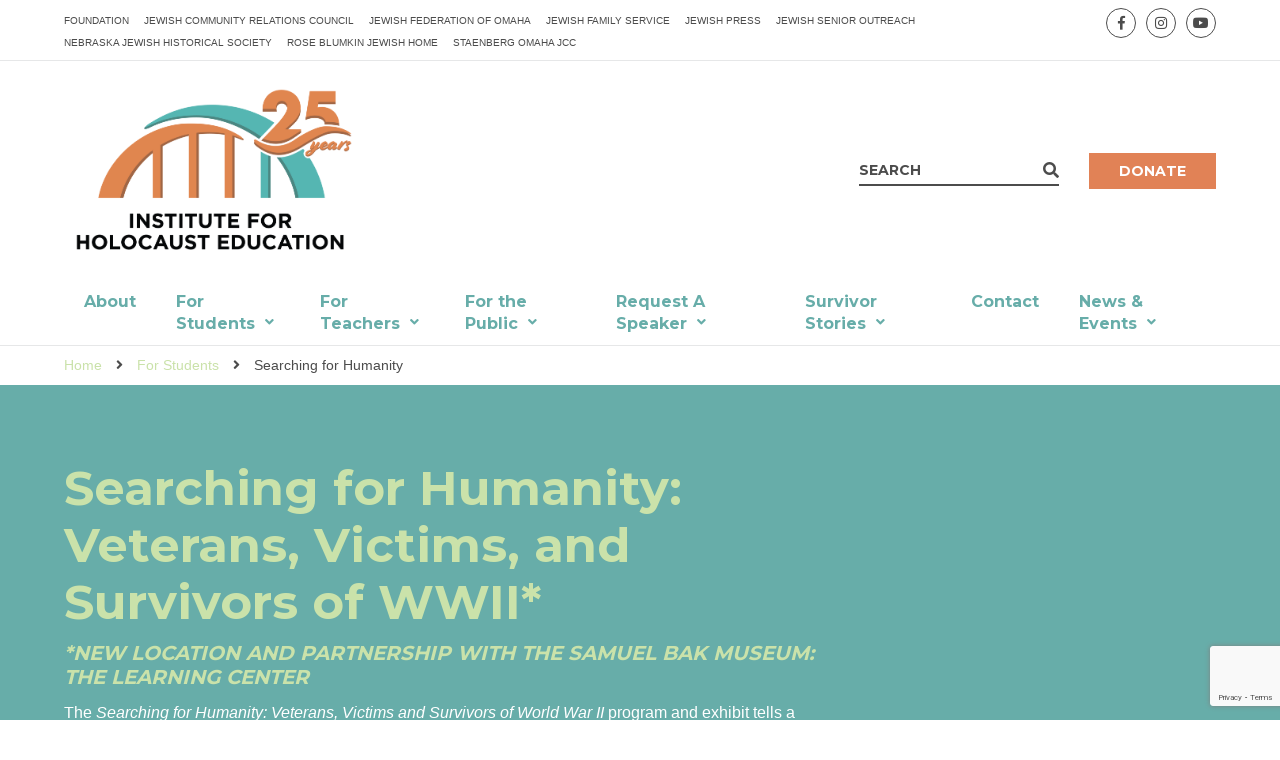

--- FILE ---
content_type: text/html; charset=UTF-8
request_url: https://ihene.org/for-students/searching-for-humanity/
body_size: 22170
content:
<!doctype html>
<html lang="en" class="no-js">
<head> <script type="text/javascript">
/* <![CDATA[ */
var gform;gform||(document.addEventListener("gform_main_scripts_loaded",function(){gform.scriptsLoaded=!0}),document.addEventListener("gform/theme/scripts_loaded",function(){gform.themeScriptsLoaded=!0}),window.addEventListener("DOMContentLoaded",function(){gform.domLoaded=!0}),gform={domLoaded:!1,scriptsLoaded:!1,themeScriptsLoaded:!1,isFormEditor:()=>"function"==typeof InitializeEditor,callIfLoaded:function(o){return!(!gform.domLoaded||!gform.scriptsLoaded||!gform.themeScriptsLoaded&&!gform.isFormEditor()||(gform.isFormEditor()&&console.warn("The use of gform.initializeOnLoaded() is deprecated in the form editor context and will be removed in Gravity Forms 3.1."),o(),0))},initializeOnLoaded:function(o){gform.callIfLoaded(o)||(document.addEventListener("gform_main_scripts_loaded",()=>{gform.scriptsLoaded=!0,gform.callIfLoaded(o)}),document.addEventListener("gform/theme/scripts_loaded",()=>{gform.themeScriptsLoaded=!0,gform.callIfLoaded(o)}),window.addEventListener("DOMContentLoaded",()=>{gform.domLoaded=!0,gform.callIfLoaded(o)}))},hooks:{action:{},filter:{}},addAction:function(o,r,e,t){gform.addHook("action",o,r,e,t)},addFilter:function(o,r,e,t){gform.addHook("filter",o,r,e,t)},doAction:function(o){gform.doHook("action",o,arguments)},applyFilters:function(o){return gform.doHook("filter",o,arguments)},removeAction:function(o,r){gform.removeHook("action",o,r)},removeFilter:function(o,r,e){gform.removeHook("filter",o,r,e)},addHook:function(o,r,e,t,n){null==gform.hooks[o][r]&&(gform.hooks[o][r]=[]);var d=gform.hooks[o][r];null==n&&(n=r+"_"+d.length),gform.hooks[o][r].push({tag:n,callable:e,priority:t=null==t?10:t})},doHook:function(r,o,e){var t;if(e=Array.prototype.slice.call(e,1),null!=gform.hooks[r][o]&&((o=gform.hooks[r][o]).sort(function(o,r){return o.priority-r.priority}),o.forEach(function(o){"function"!=typeof(t=o.callable)&&(t=window[t]),"action"==r?t.apply(null,e):e[0]=t.apply(null,e)})),"filter"==r)return e[0]},removeHook:function(o,r,t,n){var e;null!=gform.hooks[o][r]&&(e=(e=gform.hooks[o][r]).filter(function(o,r,e){return!!(null!=n&&n!=o.tag||null!=t&&t!=o.priority)}),gform.hooks[o][r]=e)}});
/* ]]> */
</script>

<meta http-equiv="Content-Type" content="text/html; charset=UTF-8" /> 
<meta name="generator" content="WordPress 6.9" />
<meta http-equiv="X-UA-Compatible" content="IE=edge,chrome=1">
<meta name="viewport" content="width=device-width, initial-scale=1, user-scalable=no">
<title>Searching for Humanity - Institute for Holocaust Education</title>
<meta name='robots' content='index, follow, max-image-preview:large, max-snippet:-1, max-video-preview:-1' />

	<!-- This site is optimized with the Yoast SEO plugin v26.6 - https://yoast.com/wordpress/plugins/seo/ -->
	<meta name="description" content="The Searching for Humanity: Veterans, Victims and Survivors of World War II is a program and exhibit about the Holocaust and survivors." />
	<link rel="canonical" href="https://ihene.org/for-students/searching-for-humanity/" />
	<meta property="og:locale" content="en_US" />
	<meta property="og:type" content="article" />
	<meta property="og:title" content="Searching for Humanity - Institute for Holocaust Education" />
	<meta property="og:description" content="The Searching for Humanity: Veterans, Victims and Survivors of World War II is a program and exhibit about the Holocaust and survivors." />
	<meta property="og:url" content="https://ihene.org/for-students/searching-for-humanity/" />
	<meta property="og:site_name" content="Institute for Holocaust Education" />
	<meta property="article:modified_time" content="2025-10-10T18:51:42+00:00" />
	<meta name="twitter:card" content="summary_large_image" />
	<script type="application/ld+json" class="yoast-schema-graph">{"@context":"https://schema.org","@graph":[{"@type":"WebPage","@id":"https://ihene.org/for-students/searching-for-humanity/","url":"https://ihene.org/for-students/searching-for-humanity/","name":"Searching for Humanity - Institute for Holocaust Education","isPartOf":{"@id":"https://www.ihene.org/#website"},"datePublished":"2022-11-23T21:24:17+00:00","dateModified":"2025-10-10T18:51:42+00:00","description":"The Searching for Humanity: Veterans, Victims and Survivors of World War II is a program and exhibit about the Holocaust and survivors.","breadcrumb":{"@id":"https://ihene.org/for-students/searching-for-humanity/#breadcrumb"},"inLanguage":"en-US","potentialAction":[{"@type":"ReadAction","target":["https://ihene.org/for-students/searching-for-humanity/"]}]},{"@type":"BreadcrumbList","@id":"https://ihene.org/for-students/searching-for-humanity/#breadcrumb","itemListElement":[{"@type":"ListItem","position":1,"name":"Home","item":"https://ihene.org/"},{"@type":"ListItem","position":2,"name":"For Students","item":"https://ihene.org/for-students/"},{"@type":"ListItem","position":3,"name":"Searching for Humanity"}]},{"@type":"WebSite","@id":"https://www.ihene.org/#website","url":"https://www.ihene.org/","name":"Institute for Holocaust Education","description":"Provide Quality Holocaust Education Programming","potentialAction":[{"@type":"SearchAction","target":{"@type":"EntryPoint","urlTemplate":"https://www.ihene.org/?s={search_term_string}"},"query-input":{"@type":"PropertyValueSpecification","valueRequired":true,"valueName":"search_term_string"}}],"inLanguage":"en-US"}]}</script>
	<!-- / Yoast SEO plugin. -->


<link rel='dns-prefetch' href='//ihene.org' />
<link rel='dns-prefetch' href='//www.google.com' />
<link rel='dns-prefetch' href='//www.googletagmanager.com' />
<link rel="alternate" title="oEmbed (JSON)" type="application/json+oembed" href="https://ihene.org/wp-json/oembed/1.0/embed?url=https%3A%2F%2Fihene.org%2Ffor-students%2Fsearching-for-humanity%2F" />
<link rel="alternate" title="oEmbed (XML)" type="text/xml+oembed" href="https://ihene.org/wp-json/oembed/1.0/embed?url=https%3A%2F%2Fihene.org%2Ffor-students%2Fsearching-for-humanity%2F&#038;format=xml" />
<style id='wp-img-auto-sizes-contain-inline-css' type='text/css'>
img:is([sizes=auto i],[sizes^="auto," i]){contain-intrinsic-size:3000px 1500px}
/*# sourceURL=wp-img-auto-sizes-contain-inline-css */
</style>
<style id='wp-emoji-styles-inline-css' type='text/css'>

	img.wp-smiley, img.emoji {
		display: inline !important;
		border: none !important;
		box-shadow: none !important;
		height: 1em !important;
		width: 1em !important;
		margin: 0 0.07em !important;
		vertical-align: -0.1em !important;
		background: none !important;
		padding: 0 !important;
	}
/*# sourceURL=wp-emoji-styles-inline-css */
</style>
<link rel='stylesheet' id='wp-block-library-css' href='https://ihene.org/wp-includes/css/dist/block-library/style.min.css?ver=6.9' type='text/css' media='all' />
<style id='global-styles-inline-css' type='text/css'>
:root{--wp--preset--aspect-ratio--square: 1;--wp--preset--aspect-ratio--4-3: 4/3;--wp--preset--aspect-ratio--3-4: 3/4;--wp--preset--aspect-ratio--3-2: 3/2;--wp--preset--aspect-ratio--2-3: 2/3;--wp--preset--aspect-ratio--16-9: 16/9;--wp--preset--aspect-ratio--9-16: 9/16;--wp--preset--color--black: #000000;--wp--preset--color--cyan-bluish-gray: #abb8c3;--wp--preset--color--white: #ffffff;--wp--preset--color--pale-pink: #f78da7;--wp--preset--color--vivid-red: #cf2e2e;--wp--preset--color--luminous-vivid-orange: #ff6900;--wp--preset--color--luminous-vivid-amber: #fcb900;--wp--preset--color--light-green-cyan: #7bdcb5;--wp--preset--color--vivid-green-cyan: #00d084;--wp--preset--color--pale-cyan-blue: #8ed1fc;--wp--preset--color--vivid-cyan-blue: #0693e3;--wp--preset--color--vivid-purple: #9b51e0;--wp--preset--gradient--vivid-cyan-blue-to-vivid-purple: linear-gradient(135deg,rgb(6,147,227) 0%,rgb(155,81,224) 100%);--wp--preset--gradient--light-green-cyan-to-vivid-green-cyan: linear-gradient(135deg,rgb(122,220,180) 0%,rgb(0,208,130) 100%);--wp--preset--gradient--luminous-vivid-amber-to-luminous-vivid-orange: linear-gradient(135deg,rgb(252,185,0) 0%,rgb(255,105,0) 100%);--wp--preset--gradient--luminous-vivid-orange-to-vivid-red: linear-gradient(135deg,rgb(255,105,0) 0%,rgb(207,46,46) 100%);--wp--preset--gradient--very-light-gray-to-cyan-bluish-gray: linear-gradient(135deg,rgb(238,238,238) 0%,rgb(169,184,195) 100%);--wp--preset--gradient--cool-to-warm-spectrum: linear-gradient(135deg,rgb(74,234,220) 0%,rgb(151,120,209) 20%,rgb(207,42,186) 40%,rgb(238,44,130) 60%,rgb(251,105,98) 80%,rgb(254,248,76) 100%);--wp--preset--gradient--blush-light-purple: linear-gradient(135deg,rgb(255,206,236) 0%,rgb(152,150,240) 100%);--wp--preset--gradient--blush-bordeaux: linear-gradient(135deg,rgb(254,205,165) 0%,rgb(254,45,45) 50%,rgb(107,0,62) 100%);--wp--preset--gradient--luminous-dusk: linear-gradient(135deg,rgb(255,203,112) 0%,rgb(199,81,192) 50%,rgb(65,88,208) 100%);--wp--preset--gradient--pale-ocean: linear-gradient(135deg,rgb(255,245,203) 0%,rgb(182,227,212) 50%,rgb(51,167,181) 100%);--wp--preset--gradient--electric-grass: linear-gradient(135deg,rgb(202,248,128) 0%,rgb(113,206,126) 100%);--wp--preset--gradient--midnight: linear-gradient(135deg,rgb(2,3,129) 0%,rgb(40,116,252) 100%);--wp--preset--font-size--small: 13px;--wp--preset--font-size--medium: 20px;--wp--preset--font-size--large: 36px;--wp--preset--font-size--x-large: 42px;--wp--preset--spacing--20: 0.44rem;--wp--preset--spacing--30: 0.67rem;--wp--preset--spacing--40: 1rem;--wp--preset--spacing--50: 1.5rem;--wp--preset--spacing--60: 2.25rem;--wp--preset--spacing--70: 3.38rem;--wp--preset--spacing--80: 5.06rem;--wp--preset--shadow--natural: 6px 6px 9px rgba(0, 0, 0, 0.2);--wp--preset--shadow--deep: 12px 12px 50px rgba(0, 0, 0, 0.4);--wp--preset--shadow--sharp: 6px 6px 0px rgba(0, 0, 0, 0.2);--wp--preset--shadow--outlined: 6px 6px 0px -3px rgb(255, 255, 255), 6px 6px rgb(0, 0, 0);--wp--preset--shadow--crisp: 6px 6px 0px rgb(0, 0, 0);}:where(.is-layout-flex){gap: 0.5em;}:where(.is-layout-grid){gap: 0.5em;}body .is-layout-flex{display: flex;}.is-layout-flex{flex-wrap: wrap;align-items: center;}.is-layout-flex > :is(*, div){margin: 0;}body .is-layout-grid{display: grid;}.is-layout-grid > :is(*, div){margin: 0;}:where(.wp-block-columns.is-layout-flex){gap: 2em;}:where(.wp-block-columns.is-layout-grid){gap: 2em;}:where(.wp-block-post-template.is-layout-flex){gap: 1.25em;}:where(.wp-block-post-template.is-layout-grid){gap: 1.25em;}.has-black-color{color: var(--wp--preset--color--black) !important;}.has-cyan-bluish-gray-color{color: var(--wp--preset--color--cyan-bluish-gray) !important;}.has-white-color{color: var(--wp--preset--color--white) !important;}.has-pale-pink-color{color: var(--wp--preset--color--pale-pink) !important;}.has-vivid-red-color{color: var(--wp--preset--color--vivid-red) !important;}.has-luminous-vivid-orange-color{color: var(--wp--preset--color--luminous-vivid-orange) !important;}.has-luminous-vivid-amber-color{color: var(--wp--preset--color--luminous-vivid-amber) !important;}.has-light-green-cyan-color{color: var(--wp--preset--color--light-green-cyan) !important;}.has-vivid-green-cyan-color{color: var(--wp--preset--color--vivid-green-cyan) !important;}.has-pale-cyan-blue-color{color: var(--wp--preset--color--pale-cyan-blue) !important;}.has-vivid-cyan-blue-color{color: var(--wp--preset--color--vivid-cyan-blue) !important;}.has-vivid-purple-color{color: var(--wp--preset--color--vivid-purple) !important;}.has-black-background-color{background-color: var(--wp--preset--color--black) !important;}.has-cyan-bluish-gray-background-color{background-color: var(--wp--preset--color--cyan-bluish-gray) !important;}.has-white-background-color{background-color: var(--wp--preset--color--white) !important;}.has-pale-pink-background-color{background-color: var(--wp--preset--color--pale-pink) !important;}.has-vivid-red-background-color{background-color: var(--wp--preset--color--vivid-red) !important;}.has-luminous-vivid-orange-background-color{background-color: var(--wp--preset--color--luminous-vivid-orange) !important;}.has-luminous-vivid-amber-background-color{background-color: var(--wp--preset--color--luminous-vivid-amber) !important;}.has-light-green-cyan-background-color{background-color: var(--wp--preset--color--light-green-cyan) !important;}.has-vivid-green-cyan-background-color{background-color: var(--wp--preset--color--vivid-green-cyan) !important;}.has-pale-cyan-blue-background-color{background-color: var(--wp--preset--color--pale-cyan-blue) !important;}.has-vivid-cyan-blue-background-color{background-color: var(--wp--preset--color--vivid-cyan-blue) !important;}.has-vivid-purple-background-color{background-color: var(--wp--preset--color--vivid-purple) !important;}.has-black-border-color{border-color: var(--wp--preset--color--black) !important;}.has-cyan-bluish-gray-border-color{border-color: var(--wp--preset--color--cyan-bluish-gray) !important;}.has-white-border-color{border-color: var(--wp--preset--color--white) !important;}.has-pale-pink-border-color{border-color: var(--wp--preset--color--pale-pink) !important;}.has-vivid-red-border-color{border-color: var(--wp--preset--color--vivid-red) !important;}.has-luminous-vivid-orange-border-color{border-color: var(--wp--preset--color--luminous-vivid-orange) !important;}.has-luminous-vivid-amber-border-color{border-color: var(--wp--preset--color--luminous-vivid-amber) !important;}.has-light-green-cyan-border-color{border-color: var(--wp--preset--color--light-green-cyan) !important;}.has-vivid-green-cyan-border-color{border-color: var(--wp--preset--color--vivid-green-cyan) !important;}.has-pale-cyan-blue-border-color{border-color: var(--wp--preset--color--pale-cyan-blue) !important;}.has-vivid-cyan-blue-border-color{border-color: var(--wp--preset--color--vivid-cyan-blue) !important;}.has-vivid-purple-border-color{border-color: var(--wp--preset--color--vivid-purple) !important;}.has-vivid-cyan-blue-to-vivid-purple-gradient-background{background: var(--wp--preset--gradient--vivid-cyan-blue-to-vivid-purple) !important;}.has-light-green-cyan-to-vivid-green-cyan-gradient-background{background: var(--wp--preset--gradient--light-green-cyan-to-vivid-green-cyan) !important;}.has-luminous-vivid-amber-to-luminous-vivid-orange-gradient-background{background: var(--wp--preset--gradient--luminous-vivid-amber-to-luminous-vivid-orange) !important;}.has-luminous-vivid-orange-to-vivid-red-gradient-background{background: var(--wp--preset--gradient--luminous-vivid-orange-to-vivid-red) !important;}.has-very-light-gray-to-cyan-bluish-gray-gradient-background{background: var(--wp--preset--gradient--very-light-gray-to-cyan-bluish-gray) !important;}.has-cool-to-warm-spectrum-gradient-background{background: var(--wp--preset--gradient--cool-to-warm-spectrum) !important;}.has-blush-light-purple-gradient-background{background: var(--wp--preset--gradient--blush-light-purple) !important;}.has-blush-bordeaux-gradient-background{background: var(--wp--preset--gradient--blush-bordeaux) !important;}.has-luminous-dusk-gradient-background{background: var(--wp--preset--gradient--luminous-dusk) !important;}.has-pale-ocean-gradient-background{background: var(--wp--preset--gradient--pale-ocean) !important;}.has-electric-grass-gradient-background{background: var(--wp--preset--gradient--electric-grass) !important;}.has-midnight-gradient-background{background: var(--wp--preset--gradient--midnight) !important;}.has-small-font-size{font-size: var(--wp--preset--font-size--small) !important;}.has-medium-font-size{font-size: var(--wp--preset--font-size--medium) !important;}.has-large-font-size{font-size: var(--wp--preset--font-size--large) !important;}.has-x-large-font-size{font-size: var(--wp--preset--font-size--x-large) !important;}
/*# sourceURL=global-styles-inline-css */
</style>

<style id='classic-theme-styles-inline-css' type='text/css'>
/*! This file is auto-generated */
.wp-block-button__link{color:#fff;background-color:#32373c;border-radius:9999px;box-shadow:none;text-decoration:none;padding:calc(.667em + 2px) calc(1.333em + 2px);font-size:1.125em}.wp-block-file__button{background:#32373c;color:#fff;text-decoration:none}
/*# sourceURL=/wp-includes/css/classic-themes.min.css */
</style>
<link rel='stylesheet' id='main-css' href='https://ihene.org/wp-content/themes/jfo/css/style.css?ver=6.9' type='text/css' media='all' />
<script type="text/javascript" src="https://ihene.org/wp-includes/js/jquery/jquery.min.js?ver=3.7.1" id="jquery-core-js"></script>
<script type="text/javascript" src="https://ihene.org/wp-includes/js/jquery/jquery-migrate.min.js?ver=3.4.1" id="jquery-migrate-js"></script>
<script type="text/javascript" src="https://ihene.org/wp-content/themes/jfo/js/vendor/flickity.pkgd.min.js?ver=6.9" id="flickity-js"></script>
<script type="text/javascript" src="https://ihene.org/wp-content/themes/jfo/js/main.min.js?ver=6.9" id="main-js"></script>

<!-- Google tag (gtag.js) snippet added by Site Kit -->
<!-- Google Analytics snippet added by Site Kit -->
<script type="text/javascript" src="https://www.googletagmanager.com/gtag/js?id=GT-PBS86XZ" id="google_gtagjs-js" async></script>
<script type="text/javascript" id="google_gtagjs-js-after">
/* <![CDATA[ */
window.dataLayer = window.dataLayer || [];function gtag(){dataLayer.push(arguments);}
gtag("set","linker",{"domains":["ihene.org"]});
gtag("js", new Date());
gtag("set", "developer_id.dZTNiMT", true);
gtag("config", "GT-PBS86XZ");
//# sourceURL=google_gtagjs-js-after
/* ]]> */
</script>
<link rel="https://api.w.org/" href="https://ihene.org/wp-json/" /><link rel="alternate" title="JSON" type="application/json" href="https://ihene.org/wp-json/wp/v2/pages/1223" /><link rel="EditURI" type="application/rsd+xml" title="RSD" href="https://ihene.org/xmlrpc.php?rsd" />
<meta name="generator" content="WordPress 6.9" />
<link rel='shortlink' href='https://ihene.org/?p=1223' />
<meta name="generator" content="Site Kit by Google 1.168.0" /><meta name="tec-api-version" content="v1"><meta name="tec-api-origin" content="https://ihene.org"><link rel="alternate" href="https://ihene.org/wp-json/tribe/events/v1/" />    <link rel="preconnect" href="https://fonts.googleapis.com">
    <link rel="preconnect" href="https://fonts.gstatic.com" crossorigin>
    <link href="https://fonts.googleapis.com/css2?family=Montserrat:wght@400;500;700&display=swap" rel="stylesheet">

<!-- Google Tag Manager snippet added by Site Kit -->
<script type="text/javascript">
/* <![CDATA[ */

			( function( w, d, s, l, i ) {
				w[l] = w[l] || [];
				w[l].push( {'gtm.start': new Date().getTime(), event: 'gtm.js'} );
				var f = d.getElementsByTagName( s )[0],
					j = d.createElement( s ), dl = l != 'dataLayer' ? '&l=' + l : '';
				j.async = true;
				j.src = 'https://www.googletagmanager.com/gtm.js?id=' + i + dl;
				f.parentNode.insertBefore( j, f );
			} )( window, document, 'script', 'dataLayer', 'GTM-NVLLX2Z' );
			
/* ]]> */
</script>

<!-- End Google Tag Manager snippet added by Site Kit -->
<link rel="icon" href="https://ihene.org/wp-content/uploads/2025/09/cropped-IHE-Logo-sq-scaled-1-32x32.png" sizes="32x32" />
<link rel="icon" href="https://ihene.org/wp-content/uploads/2025/09/cropped-IHE-Logo-sq-scaled-1-192x192.png" sizes="192x192" />
<link rel="apple-touch-icon" href="https://ihene.org/wp-content/uploads/2025/09/cropped-IHE-Logo-sq-scaled-1-180x180.png" />
<meta name="msapplication-TileImage" content="https://ihene.org/wp-content/uploads/2025/09/cropped-IHE-Logo-sq-scaled-1-270x270.png" />
</head>
<body class="wp-singular page-template-default page page-id-1223 page-parent page-child parent-pageid-1454 wp-theme-jfo tribe-no-js">
<header id="header">
	<div id="header__top">
		<div class="container flex">
			<nav class="menu-eyebrow-container"><ul id="menu-eyebrow" class="menu"><li id="menu-item-34" class="menu-item menu-item-type-custom menu-item-object-custom menu-item-34"><a href="https://www.jfofoundation.org/">Foundation</a></li>
<li id="menu-item-31" class="menu-item menu-item-type-custom menu-item-object-custom menu-item-31"><a href="https://www.jewishomaha.org/jcrc/">Jewish Community Relations Council</a></li>
<li id="menu-item-2152" class="menu-item menu-item-type-custom menu-item-object-custom menu-item-2152"><a href="https://live-jfo.pantheonsite.io/">Jewish Federation of Omaha</a></li>
<li id="menu-item-28" class="menu-item menu-item-type-custom menu-item-object-custom menu-item-28"><a href="https://live-jfso.pantheonsite.io/">Jewish Family Service</a></li>
<li id="menu-item-27" class="menu-item menu-item-type-custom menu-item-object-custom menu-item-27"><a href="https://www.omahajewishpress.com/">Jewish Press</a></li>
<li id="menu-item-30" class="menu-item menu-item-type-custom menu-item-object-custom menu-item-30"><a href="https://rbjh.com/outreach-services">Jewish Senior Outreach</a></li>
<li id="menu-item-2593" class="menu-item menu-item-type-custom menu-item-object-custom menu-item-2593"><a href="https://www.nebraskajhs.com/">Nebraska Jewish Historical Society</a></li>
<li id="menu-item-29" class="menu-item menu-item-type-custom menu-item-object-custom menu-item-29"><a href="https://rbjh.com/">Rose Blumkin Jewish Home</a></li>
<li id="menu-item-33" class="menu-item menu-item-type-custom menu-item-object-custom menu-item-33"><a href="https://www.jccomaha.org/">Staenberg Omaha JCC</a></li>
</ul></nav>			<ul class="social">
	<li><a href="https://www.facebook.com/IHENE" target="_blank"><i class="fab fa-facebook-f"></i></a></li>
		<li><a href="https://www.instagram.com/ihenebraska/" target="_blank"><i class="fab fa-instagram"></i></a></li> 
	<li><a href="https://www.youtube.com/playlist?list=PLSSiQl-xeGRLdY0Qrve68YZOSjzCcZbSb" target="_blank"><i class="fab fa-youtube"></i></a></li>
</ul>
		</div>
	</div>
	<div id="header__main">
	    <div class="container flex">
	        <a id="logo" href="https://ihene.org">
	            <img src="https://ihene.org/wp-content/themes/jfo/img/IHE_Logo_25years-color.png" alt="Institute for Holocaust Education" />
	        </a>
	        <form role="search" method="get" class="search-form" action="https://ihene.org/">
	<label>Search</label>
	<input placeholder="Search" type="search" value="" name="s" />
	<button type="submit" class="search-submit"><i class="fa fa-search"></i></button>
</form>	        <nav>
	        	<ul id="menu-secondary" class="menu"><li id="menu-item-38" class="menu-item menu-item-type-custom menu-item-object-custom menu-item-38"><a href="https://fundraise.givesmart.com/form/TaGEmg?vid=xdbxk">Donate</a></li>
</ul>	        </nav>
	        <a href="#" id="menu-button" class="button button--small button--outline"><span>Menu</span><i class="fa fa-bars"></i><i class="fa fa-times"></i></a>
	    </div>
    </div>
    <div id="header__bottom">
    	<div class="container flex">
    		<nav>
    			<form role="search" method="get" class="search-form" action="https://ihene.org/">
	<label>Search</label>
	<input placeholder="Search" type="search" value="" name="s" />
	<button type="submit" class="search-submit"><i class="fa fa-search"></i></button>
</form>	        	<ul id="menu-main-menu" class="menu"><li id="menu-item-19" class="menu-item menu-item-type-post_type menu-item-object-page menu-item-19"><a href="https://ihene.org/about/">About</a></li>
<li id="menu-item-1456" class="menu-item menu-item-type-post_type menu-item-object-page current-page-ancestor current-menu-ancestor current-menu-parent current-page-parent current_page_parent current_page_ancestor menu-item-has-children menu-item-1456"><a href="https://ihene.org/for-students/">For Students</a>
<ul class="sub-menu">
	<li id="menu-item-1387" class="menu-item menu-item-type-post_type menu-item-object-page menu-item-1387"><a href="https://ihene.org/for-students/anne-frank-traveling-exhibit/">Anne Frank Traveling Exhibit</a></li>
	<li id="menu-item-1392" class="menu-item menu-item-type-post_type menu-item-object-page menu-item-1392"><a href="https://ihene.org/for-students/art-the-holocaust/">Art &#038; The Holocaust</a></li>
	<li id="menu-item-1240" class="menu-item menu-item-type-post_type menu-item-object-page menu-item-has-children menu-item-1240"><a href="https://ihene.org/for-students/essay-contest/">Essay Contest</a>
	<ul class="sub-menu">
		<li id="menu-item-1286" class="menu-item menu-item-type-post_type menu-item-object-page menu-item-1286"><a href="https://ihene.org/for-students/essay-contest/essay-rules-awards/">Essay Rules &#038; Awards</a></li>
		<li id="menu-item-1287" class="menu-item menu-item-type-post_type menu-item-object-page menu-item-1287"><a href="https://ihene.org/for-students/essay-contest/essay-prep-research/">Essay Prep &#038; Research</a></li>
		<li id="menu-item-1353" class="menu-item menu-item-type-post_type menu-item-object-page menu-item-1353"><a href="https://ihene.org/for-students/essay-contest/submissions/">Essay Contest Submissions</a></li>
	</ul>
</li>
	<li id="menu-item-1388" class="menu-item menu-item-type-post_type menu-item-object-page menu-item-1388"><a href="https://ihene.org/for-students/nebraska-state-holocaust-memorial-wyuka-cemetery/">Nebraska State Holocaust Memorial-Wyuka Cemetery</a></li>
	<li id="menu-item-1225" class="menu-item menu-item-type-post_type menu-item-object-page current-menu-item page_item page-item-1223 current_page_item menu-item-has-children menu-item-1225"><a href="https://ihene.org/for-students/searching-for-humanity/" aria-current="page">Searching for Humanity</a>
	<ul class="sub-menu">
		<li id="menu-item-1913" class="menu-item menu-item-type-post_type menu-item-object-page menu-item-1913"><a href="https://ihene.org/for-students/searching-for-humanity/prep-lessons-for-searching-for-humanity/">Prep lessons for Searching for Humanity</a></li>
	</ul>
</li>
	<li id="menu-item-1292" class="menu-item menu-item-type-post_type menu-item-object-page menu-item-1292"><a href="https://ihene.org/for-students/week-of-understanding/">Week of Understanding</a></li>
	<li id="menu-item-3075" class="menu-item menu-item-type-post_type menu-item-object-page menu-item-3075"><a href="https://ihene.org/willesden-lane-in-the-midwest/">Willesden Lane in the Midwest</a></li>
</ul>
</li>
<li id="menu-item-1483" class="menu-item menu-item-type-post_type menu-item-object-page menu-item-has-children menu-item-1483"><a href="https://ihene.org/for-teachers/">For Teachers</a>
<ul class="sub-menu">
	<li id="menu-item-1433" class="menu-item menu-item-type-post_type menu-item-object-page menu-item-1433"><a href="https://ihene.org/educational-philosophy/">Educational Philosophy</a></li>
	<li id="menu-item-1444" class="menu-item menu-item-type-post_type menu-item-object-page menu-item-1444"><a href="https://ihene.org/for-teachers/echoes-and-reflections/">Echoes and Reflections</a></li>
	<li id="menu-item-1443" class="menu-item menu-item-type-post_type menu-item-object-page menu-item-1443"><a href="https://ihene.org/for-teachers/educational-resources/">Educational Resources</a></li>
	<li id="menu-item-1481" class="menu-item menu-item-type-post_type menu-item-object-page menu-item-1481"><a href="https://ihene.org/for-teachers/about-nhec/">About NHEC</a></li>
	<li id="menu-item-3027" class="menu-item menu-item-type-post_type menu-item-object-page menu-item-3027"><a href="https://ihene.org/holocaust-education-inservice-2024/">Holocaust Education PD 2024</a></li>
	<li id="menu-item-3076" class="menu-item menu-item-type-post_type menu-item-object-page menu-item-3076"><a href="https://ihene.org/willesden-lane-resources/">Willesden Lane in the Midwest Educational Resources</a></li>
</ul>
</li>
<li id="menu-item-1573" class="menu-item menu-item-type-post_type menu-item-object-page menu-item-has-children menu-item-1573"><a href="https://ihene.org/for-the-public/">For the Public</a>
<ul class="sub-menu">
	<li id="menu-item-1500" class="menu-item menu-item-type-post_type menu-item-object-page menu-item-1500"><a href="https://ihene.org/for-the-public/annual-commemorations/">Annual Commemorations</a></li>
	<li id="menu-item-1515" class="menu-item menu-item-type-post_type menu-item-object-page menu-item-has-children menu-item-1515"><a href="https://ihene.org/for-the-public/holocaust-exhibits-rental/">Holocaust Exhibits Rental</a>
	<ul class="sub-menu">
		<li id="menu-item-1525" class="menu-item menu-item-type-post_type menu-item-object-page menu-item-1525"><a href="https://ihene.org/for-the-public/holocaust-exhibits-rental/doh-holocaust-exhibit/">Diaries of Humanity Holocaust Exhibit</a></li>
		<li id="menu-item-1576" class="menu-item menu-item-type-post_type menu-item-object-page menu-item-1576"><a href="https://ihene.org/for-the-public/holocaust-exhibits-rental/from-the-children/">From the Children</a></li>
	</ul>
</li>
	<li id="menu-item-1603" class="menu-item menu-item-type-post_type menu-item-object-page menu-item-1603"><a href="https://ihene.org/for-the-public/lunch-and-learn-series/">Lunch and Learn Series</a></li>
	<li id="menu-item-1901" class="menu-item menu-item-type-custom menu-item-object-custom menu-item-1901"><a href="https://live-jfo.pantheonsite.io/community-engagement/film-festival/">Omaha Jewish Film Festival</a></li>
	<li id="menu-item-1900" class="menu-item menu-item-type-post_type menu-item-object-page menu-item-1900"><a href="https://ihene.org/for-the-public/performing-arts/">Performing Arts</a></li>
</ul>
</li>
<li id="menu-item-1633" class="menu-item menu-item-type-post_type menu-item-object-page menu-item-has-children menu-item-1633"><a href="https://ihene.org/request-a-speaker/">Request A Speaker</a>
<ul class="sub-menu">
	<li id="menu-item-1636" class="menu-item menu-item-type-post_type menu-item-object-page menu-item-1636"><a href="https://ihene.org/request-a-speaker/guidelines-for-a-holocaust-survivor-visit/">Guidelines for a Holocaust Survivor Visit</a></li>
</ul>
</li>
<li id="menu-item-1699" class="menu-item menu-item-type-post_type menu-item-object-page menu-item-has-children menu-item-1699"><a href="https://ihene.org/nebraska-survivor-stories/">Survivor Stories</a>
<ul class="sub-menu">
	<li id="menu-item-1798" class="menu-item menu-item-type-post_type menu-item-object-page menu-item-1798"><a href="https://ihene.org/nebraska-survivor-stories/joe-boin/">Joe Boin</a></li>
	<li id="menu-item-1797" class="menu-item menu-item-type-post_type menu-item-object-page menu-item-1797"><a href="https://ihene.org/nebraska-survivor-stories/dr-fred-kader/">Dr. Fred Kader</a></li>
	<li id="menu-item-1796" class="menu-item menu-item-type-post_type menu-item-object-page menu-item-1796"><a href="https://ihene.org/nebraska-survivor-stories/bea-karp/">Bea Karp</a></li>
	<li id="menu-item-1795" class="menu-item menu-item-type-post_type menu-item-object-page menu-item-1795"><a href="https://ihene.org/nebraska-survivor-stories/lou-leviticus/">Lou Leviticus</a></li>
	<li id="menu-item-1794" class="menu-item menu-item-type-post_type menu-item-object-page menu-item-1794"><a href="https://ihene.org/nebraska-survivor-stories/lola-reinglas/">Lola Reinglas</a></li>
	<li id="menu-item-1793" class="menu-item menu-item-type-post_type menu-item-object-page menu-item-1793"><a href="https://ihene.org/nebraska-survivor-stories/helena-tichauer/">Helena Tichauer</a></li>
	<li id="menu-item-1792" class="menu-item menu-item-type-post_type menu-item-object-page menu-item-1792"><a href="https://ihene.org/nebraska-survivor-stories/kitty-williams/">Kitty Williams</a></li>
	<li id="menu-item-1791" class="menu-item menu-item-type-post_type menu-item-object-page menu-item-1791"><a href="https://ihene.org/nebraska-survivor-stories/hannie-wolf/">Hannie Wolf</a></li>
	<li id="menu-item-1790" class="menu-item menu-item-type-post_type menu-item-object-page menu-item-1790"><a href="https://ihene.org/nebraska-survivor-stories/joseph-polonski/">Joseph Polonski</a></li>
	<li id="menu-item-1789" class="menu-item menu-item-type-post_type menu-item-object-page menu-item-1789"><a href="https://ihene.org/nebraska-survivor-stories/sisters-of-the-shoah-three-survivor-tales-golden-fates-and-iron-wills/">Sisters of the Shoah</a></li>
	<li id="menu-item-1788" class="menu-item menu-item-type-post_type menu-item-object-page menu-item-1788"><a href="https://ihene.org/nebraska-survivor-stories/the-hidden-child-revealed-marcel-frydman-fred-kader-tom-jaeger/">The Hidden Child Revealed</a></li>
	<li id="menu-item-1816" class="menu-item menu-item-type-post_type menu-item-object-page menu-item-1816"><a href="https://ihene.org/nebraska-survivor-stories/survivor-books/">Survivor Books</a></li>
	<li id="menu-item-2436" class="menu-item menu-item-type-post_type menu-item-object-page menu-item-2436"><a href="https://ihene.org/the-walter-and-helena-tichauer-holocaust-survivors-reflection-garden/">The Walter and Helena Tichauer Holocaust Survivors Reflection Garden</a></li>
</ul>
</li>
<li id="menu-item-21" class="menu-item menu-item-type-post_type menu-item-object-page menu-item-21"><a href="https://ihene.org/contact/">Contact</a></li>
<li id="menu-item-2095" class="menu-item menu-item-type-custom menu-item-object-custom menu-item-has-children menu-item-2095"><a href="https://ihene.org/calendar/">News &#038; Events</a>
<ul class="sub-menu">
	<li id="menu-item-2100" class="menu-item menu-item-type-post_type menu-item-object-page menu-item-2100"><a href="https://ihene.org/calendar/">Calendar</a></li>
	<li id="menu-item-1834" class="menu-item menu-item-type-post_type menu-item-object-page menu-item-1834"><a href="https://ihene.org/newsandevents/ihe-newsletter/">IHE Newsletter</a></li>
	<li id="menu-item-24" class="menu-item menu-item-type-post_type menu-item-object-page menu-item-24"><a href="https://ihene.org/newsandevents/blog/">Blog</a></li>
</ul>
</li>
</ul>	        	<ul id="menu-eyebrow-1" class="menu"><li class="menu-item menu-item-type-custom menu-item-object-custom menu-item-34"><a href="https://www.jfofoundation.org/">Foundation</a></li>
<li class="menu-item menu-item-type-custom menu-item-object-custom menu-item-31"><a href="https://www.jewishomaha.org/jcrc/">Jewish Community Relations Council</a></li>
<li class="menu-item menu-item-type-custom menu-item-object-custom menu-item-2152"><a href="https://live-jfo.pantheonsite.io/">Jewish Federation of Omaha</a></li>
<li class="menu-item menu-item-type-custom menu-item-object-custom menu-item-28"><a href="https://live-jfso.pantheonsite.io/">Jewish Family Service</a></li>
<li class="menu-item menu-item-type-custom menu-item-object-custom menu-item-27"><a href="https://www.omahajewishpress.com/">Jewish Press</a></li>
<li class="menu-item menu-item-type-custom menu-item-object-custom menu-item-30"><a href="https://rbjh.com/outreach-services">Jewish Senior Outreach</a></li>
<li class="menu-item menu-item-type-custom menu-item-object-custom menu-item-2593"><a href="https://www.nebraskajhs.com/">Nebraska Jewish Historical Society</a></li>
<li class="menu-item menu-item-type-custom menu-item-object-custom menu-item-29"><a href="https://rbjh.com/">Rose Blumkin Jewish Home</a></li>
<li class="menu-item menu-item-type-custom menu-item-object-custom menu-item-33"><a href="https://www.jccomaha.org/">Staenberg Omaha JCC</a></li>
</ul>	        </nav>
    	</div>
    </div>
</header>
<div id="nav-overlay"></div>
	<section class="breadcrumbs">
		<div class="container">
  			<span><span><a href="https://ihene.org/">Home</a></span> <i class="fa fa-angle-right"></i> <span><a href="https://ihene.org/for-students/">For Students</a></span> <i class="fa fa-angle-right"></i> <span class="breadcrumb_last" aria-current="page">Searching for Humanity</span></span>  		</div>
  	</section>
<section class="page-title py-l has-background background-blue-dark">
	<div class="container">
		<div class="inset wysiwyg">
							<h1>Searching for Humanity: Veterans, Victims, and Survivors of WWII*</h1>
						<h5><em><strong>*New</strong> location and partnership with the Samuel Bak Museum: The Learning Center </em></h5>
<p>The <em>Searching for Humanity: Veterans, Victims and Survivors of World War II </em>program and exhibit tells a powerful story about the Holocaust and those who rescued survivors from concentration camps. Told via photographs, memorabilia and testimony of Nebraska Holocaust survivors and servicemen – program and exhibit grapples with the search for humanity during the Holocaust. This program and exhibit was curated by the Institute for Holocaust Education and originally designed by Placzek Studios. Support for this current program and exhibit was provided by the Shirley &amp; Leonard Goldstein Foundation.</p>
<p>This new student program is a<span class="WdYUQQ text-decoration-none text-strikethrough-none"> partnership between the Samuel Bak Museum: The Learning Center and the Institute for Holocaust Education.</span></p>
		</div>
	</div>
</section><section class="two-column two-column--align-top py-l ">
	<div class="container flex wysiwyg">
		<div class="column">
			<h2><strong>FOR SCHOOLS:</strong></h2>
<p>School groups are encouraged to visit the Samuel Bak Museum: The Learning Center on select dates, when a local Holocaust survivor, liberator or 2G (Second Generation) will share their testimony.</p>
<p><strong>The program is designed for students in grades 6-12, and generally runs from 9:00 a.m. until 2:00 p.m.</strong></p>
<h3>A school group visit includes:</h3>
<ul data-rte-list="default">
<li><strong> <span class="WdYUQQ text-decoration-none text-strikethrough-none">Interactive Holocaust lessons</span></strong></li>
<li><strong><span class="WdYUQQ text-decoration-none text-strikethrough-none">Tour of current exhibition on display at the Samuel Bak Museum</span></strong></li>
<li><strong><span class="WdYUQQ text-decoration-none text-strikethrough-none">Lunch break </span></strong></li>
<li><strong><span class="WdYUQQ text-decoration-none text-strikethrough-none">Survivor or 2G testimony</span></strong></li>
</ul>
<p>The tour can accommodate groups of up to 75 students per visit date. There is <strong>no cost</strong> associated with the field trip.</p>
<p>Transportation is required from the <strong>Samuel Bak Museum to</strong><span class="WdYUQQ text-decoration-none text-strikethrough-none"><strong> Barbara Weitz Community Engagement Center (CEC)</strong> for lunch and speaker&#8217;s testimony. </span></p>
<h4><strong>For questions:</strong><span style="color: #ff944e;"><a style="color: #ff944e;" href="mailto:info@ihene.org"><strong> info@ihene.org</strong></a></span></h4>
<p>&nbsp;</p>
<h3><strong>More about the Searching for Humanity Holocaust Exhibit</strong></h3>
<p class="">Originally created by artist Matthew Placzek, the exhibit includes photos, memorabilia and testimony of Nebraska Holocaust survivors, soldiers and others whose courageous actions liberated prisoners from concentration camps in Nazi-occupied Europe.</p>
<p class="">Upon entering the exhibit, an emotional journey unfolds for visitors as the images chronicle remarkable personal experiences of confronting one of the most inhumane periods in our world’s history. A central element of the exhibit is the eyewitness account of U.S. Army Staff Sergeant Clarence Williams, who wrote about the atrocities he encountered as he entered the Dachau concentration camp in the spring of 1945.</p>
<p class="">The exhibit focuses on those involved in World War II, asks its audience to think about past genocides, consider the search for humanity during the Holocaust and to reflect on man’s obligation to the rest of humankind.</p>
<p class="">The final panel challenges visitors to reflect on the question: “What is my responsibility today?”, and the video testimony portion puts a human face to the historical events. This can help visitors better understand what really happened, on a human level, to those who survived.</p>
<a class="button" href="https://ihene.org/for-students/searching-for-humanity/prep-lessons-for-searching-for-humanity/" target="_self" title="Lesson Plan Supplements &amp; Other Educational info">Lesson Plan Supplements &amp; Other Educational info</a>
		</div>
		<div class="column">
			<p><img fetchpriority="high" decoding="async" class="aligncenter wp-image-2391 size-full" src="https://live-ihene.pantheonsite.io/wp-content/uploads/2023/06/Searching-for-Humanity-3.png" alt="" width="500" height="500" srcset="https://ihene.org/wp-content/uploads/2023/06/Searching-for-Humanity-3.png 500w, https://ihene.org/wp-content/uploads/2023/06/Searching-for-Humanity-3-300x300.png 300w, https://ihene.org/wp-content/uploads/2023/06/Searching-for-Humanity-3-150x150.png 150w" sizes="(max-width: 500px) 100vw, 500px" /></p>
<p>&nbsp;</p>
<p><img decoding="async" class="wp-image-2381 aligncenter" src="https://live-ihene.pantheonsite.io/wp-content/uploads/2023/06/BAK_2-683x1024.jpg" alt="" width="421" height="632" srcset="https://ihene.org/wp-content/uploads/2023/06/BAK_2-683x1024.jpg 683w, https://ihene.org/wp-content/uploads/2023/06/BAK_2-200x300.jpg 200w, https://ihene.org/wp-content/uploads/2023/06/BAK_2-768x1151.jpg 768w, https://ihene.org/wp-content/uploads/2023/06/BAK_2-1025x1536.jpg 1025w, https://ihene.org/wp-content/uploads/2023/06/BAK_2.jpg 1201w" sizes="(max-width: 421px) 100vw, 421px" /></p>
<p>&nbsp;</p>
		</div>
	</div>
</section><section class="two-column two-column--align-top py-l ">
	<div class="container flex wysiwyg">
		<div class="column">
			<h3><strong>2025-2026 Available School Year Dates </strong><strong> </strong></h3>
<p><strong>January 26th </strong></p>
<p><strong>February 10th </strong></p>
<p><strong>March 10th </strong></p>
<p><strong>April 14th </strong></p>
<p><strong>May 12th </strong></p>
		</div>
		<div class="column">
					</div>
	</div>
</section><section class="py-l">
	<div class="container">
		<div class="inset wysiwyg">
			<script type="text/javascript">
/* <![CDATA[ */

/* ]]&gt; */
</script>

                <div class='gf_browser_chrome gform_wrapper gravity-theme gform-theme--no-framework' data-form-theme='gravity-theme' data-form-index='0' id='gform_wrapper_26' >
                        <div class='gform_heading'>
                            <h2 class="gform_title">Searching for Humanity Registration 2025 - 2026</h2>
                            <p class='gform_description'>School groups are encouraged to visit the exhibit on select dates, when a local Holocaust survivor or liberator will share their testimony. The program is designed for students in grades 6-12, and generally runs from 9:00 a.m. until 2:00 p.m.


PLEASE NOTE: That there is a transition from the Samuel Bak Museum: The Learning Center to UNO's Barbara Weitz Community Center (CEC) at 11:40 AM for lunch and speaker. Directions and parking information will be provided after confirming participation.</p>
                        </div><form method='post' enctype='multipart/form-data'  id='gform_26'  action='/for-students/searching-for-humanity/' data-formid='26' novalidate><div class='gf_invisible ginput_recaptchav3' data-sitekey='6Ld_qlYmAAAAAFmUgRiHgMY0wxZXTU6ePiYekgmA' data-tabindex='0'><input id="input_bbaef113c6cd730897803cb236f1f21d" class="gfield_recaptcha_response" type="hidden" name="input_bbaef113c6cd730897803cb236f1f21d" value=""/></div>
                        <div class='gform-body gform_body'><div id='gform_fields_26' class='gform_fields top_label form_sublabel_above description_above validation_below'><fieldset id="field_26_1" class="gfield gfield--type-name gfield--input-type-name gfield_contains_required field_sublabel_above gfield--no-description field_description_above field_validation_below gfield_visibility_visible"  ><legend class='gfield_label gform-field-label gfield_label_before_complex' >Name<span class="gfield_required"><span class="gfield_required gfield_required_text">(Required)</span></span></legend><div class='ginput_complex ginput_container ginput_container--name no_prefix has_first_name no_middle_name has_last_name no_suffix gf_name_has_2 ginput_container_name gform-grid-row' id='input_26_1'>
                            
                            <span id='input_26_1_3_container' class='name_first gform-grid-col gform-grid-col--size-auto' >
                                                    <label for='input_26_1_3' class='gform-field-label gform-field-label--type-sub '>First</label>
                                                    <input type='text' name='input_1.3' id='input_26_1_3' value=''   aria-required='true'     />
                                                </span>
                            
                            <span id='input_26_1_6_container' class='name_last gform-grid-col gform-grid-col--size-auto' >
                                                            <label for='input_26_1_6' class='gform-field-label gform-field-label--type-sub '>Last</label>
                                                            <input type='text' name='input_1.6' id='input_26_1_6' value=''   aria-required='true'     />
                                                        </span>
                            
                        </div></fieldset><div id="field_26_2" class="gfield gfield--type-text gfield--input-type-text gfield--width-full gfield_contains_required field_sublabel_above gfield--no-description field_description_above field_validation_below gfield_visibility_visible"  ><label class='gfield_label gform-field-label' for='input_26_2'>School<span class="gfield_required"><span class="gfield_required gfield_required_text">(Required)</span></span></label><div class='ginput_container ginput_container_text'><input name='input_2' id='input_26_2' type='text' value='' class='large'     aria-required="true" aria-invalid="false"   /></div></div><div id="field_26_3" class="gfield gfield--type-email gfield--input-type-email gfield--width-full gfield_contains_required field_sublabel_above gfield--no-description field_description_above field_validation_below gfield_visibility_visible"  ><label class='gfield_label gform-field-label' for='input_26_3'>Email<span class="gfield_required"><span class="gfield_required gfield_required_text">(Required)</span></span></label><div class='ginput_container ginput_container_email'>
                            <input name='input_3' id='input_26_3' type='email' value='' class='large'    aria-required="true" aria-invalid="false"  />
                        </div></div><div id="field_26_4" class="gfield gfield--type-phone gfield--input-type-phone gfield--width-full gfield_contains_required field_sublabel_above gfield--no-description field_description_above field_validation_below gfield_visibility_visible"  ><label class='gfield_label gform-field-label' for='input_26_4'>Phone Number to be reached day of<span class="gfield_required"><span class="gfield_required gfield_required_text">(Required)</span></span></label><div class='ginput_container ginput_container_phone'><input name='input_4' id='input_26_4' type='tel' value='' class='large'   aria-required="true" aria-invalid="false"   /></div></div><div id="field_26_5" class="gfield gfield--type-text gfield--input-type-text gfield--width-full gfield_contains_required field_sublabel_above gfield--no-description field_description_above field_validation_below gfield_visibility_visible"  ><label class='gfield_label gform-field-label' for='input_26_5'>Number of students and grade level<span class="gfield_required"><span class="gfield_required gfield_required_text">(Required)</span></span></label><div class='ginput_container ginput_container_text'><input name='input_5' id='input_26_5' type='text' value='' class='large'     aria-required="true" aria-invalid="false"   /></div></div><div id="field_26_6" class="gfield gfield--type-select gfield--input-type-select gfield--width-full gfield_contains_required field_sublabel_above gfield--has-description field_description_above field_validation_below gfield_visibility_visible"  ><label class='gfield_label gform-field-label' for='input_26_6'>Lunch plan for students<span class="gfield_required"><span class="gfield_required gfield_required_text">(Required)</span></span></label><div class='gfield_description' id='gfield_description_26_6'> You may bring your own lunches, or order from a near by establishment. Lunch is 1 hour long, please plan accordingly as our speaker will start on time. </div><div class='ginput_container ginput_container_select'><select name='input_6' id='input_26_6' class='large gfield_select'  aria-describedby="gfield_description_26_6"  aria-required="true" aria-invalid="false" ><option value='Bring Lunches' >Bring Lunches</option><option value='Food from a nearby establishment' >Food from a nearby establishment</option></select></div></div><div id="field_26_7" class="gfield gfield--type-textarea gfield--input-type-textarea gfield--width-full field_sublabel_above gfield--no-description field_description_above field_validation_below gfield_visibility_visible"  ><label class='gfield_label gform-field-label' for='input_26_7'>Have your students studied any Holocaust related material? If so, what did they study?</label><div class='ginput_container ginput_container_textarea'><textarea name='input_7' id='input_26_7' class='textarea large'      aria-invalid="false"   rows='10' cols='50'></textarea></div></div><div id="field_26_12" class="gfield gfield--type-textarea gfield--input-type-textarea gfield--width-full field_sublabel_above gfield--no-description field_description_above field_validation_below gfield_visibility_visible"  ><label class='gfield_label gform-field-label' for='input_26_12'>Are there any special needs or accommodations the IHE should know before your trip?</label><div class='ginput_container ginput_container_textarea'><textarea name='input_12' id='input_26_12' class='textarea large'      aria-invalid="false"   rows='10' cols='50'></textarea></div></div><fieldset id="field_26_15" class="gfield gfield--type-checkbox gfield--type-choice gfield--input-type-checkbox gfield--width-full gfield_contains_required field_sublabel_above gfield--has-description field_description_above field_validation_below gfield_visibility_visible"  ><legend class='gfield_label gform-field-label gfield_label_before_complex' >Date Request<span class="gfield_required"><span class="gfield_required gfield_required_text">(Required)</span></span></legend><div class='gfield_description' id='gfield_description_26_15'>Please provide at least two dates from the provided dates above that would work for your school.</div><div class='ginput_container ginput_container_checkbox'><div class='gfield_checkbox ' id='input_26_15'><div class='gchoice gchoice_26_15_1'>
								<input class='gfield-choice-input' name='input_15.1' type='checkbox'  value='November 11th'  id='choice_26_15_1'   aria-describedby="gfield_description_26_15"/>
								<label for='choice_26_15_1' id='label_26_15_1' class='gform-field-label gform-field-label--type-inline'>November 11th</label>
							</div><div class='gchoice gchoice_26_15_2'>
								<input class='gfield-choice-input' name='input_15.2' type='checkbox'  value='December 9th'  id='choice_26_15_2'   />
								<label for='choice_26_15_2' id='label_26_15_2' class='gform-field-label gform-field-label--type-inline'>December 9th</label>
							</div><div class='gchoice gchoice_26_15_3'>
								<input class='gfield-choice-input' name='input_15.3' type='checkbox'  value='January 26th'  id='choice_26_15_3'   />
								<label for='choice_26_15_3' id='label_26_15_3' class='gform-field-label gform-field-label--type-inline'>January 26th</label>
							</div><div class='gchoice gchoice_26_15_4'>
								<input class='gfield-choice-input' name='input_15.4' type='checkbox'  value='February 10th'  id='choice_26_15_4'   />
								<label for='choice_26_15_4' id='label_26_15_4' class='gform-field-label gform-field-label--type-inline'>February 10th</label>
							</div><div class='gchoice gchoice_26_15_5'>
								<input class='gfield-choice-input' name='input_15.5' type='checkbox'  value='March 10th'  id='choice_26_15_5'   />
								<label for='choice_26_15_5' id='label_26_15_5' class='gform-field-label gform-field-label--type-inline'>March 10th</label>
							</div><div class='gchoice gchoice_26_15_6'>
								<input class='gfield-choice-input' name='input_15.6' type='checkbox'  value='April 14th'  id='choice_26_15_6'   />
								<label for='choice_26_15_6' id='label_26_15_6' class='gform-field-label gform-field-label--type-inline'>April 14th</label>
							</div><div class='gchoice gchoice_26_15_7'>
								<input class='gfield-choice-input' name='input_15.7' type='checkbox'  value='May 12th'  id='choice_26_15_7'   />
								<label for='choice_26_15_7' id='label_26_15_7' class='gform-field-label gform-field-label--type-inline'>May 12th</label>
							</div></div></div></fieldset></div></div>
        <div class='gform-footer gform_footer top_label'> <button type="submit" id="gform_submit_button_26" class="gform_button button" onclick="gform.submission.handleButtonClick(this);" data-submission-type="submit">Submit</button> 
            <input type='hidden' class='gform_hidden' name='gform_submission_method' data-js='gform_submission_method_26' value='postback' />
            <input type='hidden' class='gform_hidden' name='gform_theme' data-js='gform_theme_26' id='gform_theme_26' value='gravity-theme' />
            <input type='hidden' class='gform_hidden' name='gform_style_settings' data-js='gform_style_settings_26' id='gform_style_settings_26' value='[]' />
            <input type='hidden' class='gform_hidden' name='is_submit_26' value='1' />
            <input type='hidden' class='gform_hidden' name='gform_submit' value='26' />
            
            <input type='hidden' class='gform_hidden' name='gform_unique_id' value='' />
            <input type='hidden' class='gform_hidden' name='state_26' value='[base64]' />
            <input type='hidden' autocomplete='off' class='gform_hidden' name='gform_target_page_number_26' id='gform_target_page_number_26' value='0' />
            <input type='hidden' autocomplete='off' class='gform_hidden' name='gform_source_page_number_26' id='gform_source_page_number_26' value='1' />
            <input type='hidden' name='gform_field_values' value='' />
            
        </div>
                        </form>
                        </div><script type="text/javascript">
/* <![CDATA[ */
 gform.initializeOnLoaded( function() {gformInitSpinner( 26, 'https://ihene.org/wp-content/plugins/gravityforms/images/spinner.svg', true );jQuery('#gform_ajax_frame_26').on('load',function(){var contents = jQuery(this).contents().find('*').html();var is_postback = contents.indexOf('GF_AJAX_POSTBACK') >= 0;if(!is_postback){return;}var form_content = jQuery(this).contents().find('#gform_wrapper_26');var is_confirmation = jQuery(this).contents().find('#gform_confirmation_wrapper_26').length > 0;var is_redirect = contents.indexOf('gformRedirect(){') >= 0;var is_form = form_content.length > 0 && ! is_redirect && ! is_confirmation;var mt = parseInt(jQuery('html').css('margin-top'), 10) + parseInt(jQuery('body').css('margin-top'), 10) + 100;if(is_form){jQuery('#gform_wrapper_26').html(form_content.html());if(form_content.hasClass('gform_validation_error')){jQuery('#gform_wrapper_26').addClass('gform_validation_error');} else {jQuery('#gform_wrapper_26').removeClass('gform_validation_error');}setTimeout( function() { /* delay the scroll by 50 milliseconds to fix a bug in chrome */  }, 50 );if(window['gformInitDatepicker']) {gformInitDatepicker();}if(window['gformInitPriceFields']) {gformInitPriceFields();}var current_page = jQuery('#gform_source_page_number_26').val();gformInitSpinner( 26, 'https://ihene.org/wp-content/plugins/gravityforms/images/spinner.svg', true );jQuery(document).trigger('gform_page_loaded', [26, current_page]);window['gf_submitting_26'] = false;}else if(!is_redirect){var confirmation_content = jQuery(this).contents().find('.GF_AJAX_POSTBACK').html();if(!confirmation_content){confirmation_content = contents;}jQuery('#gform_wrapper_26').replaceWith(confirmation_content);jQuery(document).trigger('gform_confirmation_loaded', [26]);window['gf_submitting_26'] = false;wp.a11y.speak(jQuery('#gform_confirmation_message_26').text());}else{jQuery('#gform_26').append(contents);if(window['gformRedirect']) {gformRedirect();}}jQuery(document).trigger("gform_pre_post_render", [{ formId: "26", currentPage: "current_page", abort: function() { this.preventDefault(); } }]);        if (event && event.defaultPrevented) {                return;        }        const gformWrapperDiv = document.getElementById( "gform_wrapper_26" );        if ( gformWrapperDiv ) {            const visibilitySpan = document.createElement( "span" );            visibilitySpan.id = "gform_visibility_test_26";            gformWrapperDiv.insertAdjacentElement( "afterend", visibilitySpan );        }        const visibilityTestDiv = document.getElementById( "gform_visibility_test_26" );        let postRenderFired = false;        function triggerPostRender() {            if ( postRenderFired ) {                return;            }            postRenderFired = true;            gform.core.triggerPostRenderEvents( 26, current_page );            if ( visibilityTestDiv ) {                visibilityTestDiv.parentNode.removeChild( visibilityTestDiv );            }        }        function debounce( func, wait, immediate ) {            var timeout;            return function() {                var context = this, args = arguments;                var later = function() {                    timeout = null;                    if ( !immediate ) func.apply( context, args );                };                var callNow = immediate && !timeout;                clearTimeout( timeout );                timeout = setTimeout( later, wait );                if ( callNow ) func.apply( context, args );            };        }        const debouncedTriggerPostRender = debounce( function() {            triggerPostRender();        }, 200 );        if ( visibilityTestDiv && visibilityTestDiv.offsetParent === null ) {            const observer = new MutationObserver( ( mutations ) => {                mutations.forEach( ( mutation ) => {                    if ( mutation.type === 'attributes' && visibilityTestDiv.offsetParent !== null ) {                        debouncedTriggerPostRender();                        observer.disconnect();                    }                });            });            observer.observe( document.body, {                attributes: true,                childList: false,                subtree: true,                attributeFilter: [ 'style', 'class' ],            });        } else {            triggerPostRender();        }    } );} ); 
/* ]]&gt; */
</script>

		</div>
	</div>
</section>
<footer id="footer">
	<div id="footer__main">
		<div class="container flex">
			<div>
				<h4>Institute for Holocaust Education</h4>
				<p><strong>Staenberg Kooper Fellman Campus</strong><br>333 South 132nd Street<br>Omaha, NE 68154<br>402-334-8200</p>
				<p><a href="https://www.google.com/maps/dir//333+S+132nd+St,+Omaha,+NE+68154/@41.2568308,-96.1170563,17z/data=!4m8!4m7!1m0!1m5!1m1!1s0x8793f25dd691f563:0x6f2c66336ef6cd01!2m2!1d-96.1170563!2d41.2568308">Get Directions</a></p>
				<a id="footer__main__left__logo" href="https://ihene.org"><img src="https://ihene.org/wp-content/themes/jfo/img/IHE_Logo_wht.png" alt="Institute for Holocaust Education" /></a>
			</div>
			<div>
				<h4>Quick Links</h4>
				<nav class="menu-footer-container"><ul id="menu-footer" class="menu"><li id="menu-item-222" class="menu-item menu-item-type-custom menu-item-object-custom menu-item-222"><a target="_blank" href="https://fundraise.givesmart.com/form/TaGEmg?vid=zamf1">Donate</a></li>
</ul></nav>			</div>
			<div>
				<h3>Sign up for email</h3>
				
                <div class='gf_browser_chrome gform_wrapper gravity-theme gform-theme--no-framework' data-form-theme='gravity-theme' data-form-index='0' id='gform_wrapper_1' ><div id='gf_1' class='gform_anchor' tabindex='-1'></div>
                        <div class='gform_heading'>
							<p class='gform_required_legend'>&quot;<span class="gfield_required gfield_required_asterisk">*</span>&quot; indicates required fields</p>
                        </div><form method='post' enctype='multipart/form-data' target='gform_ajax_frame_1' id='gform_1'  action='/for-students/searching-for-humanity/#gf_1' data-formid='1' novalidate><div class='gf_invisible ginput_recaptchav3' data-sitekey='6Ld_qlYmAAAAAFmUgRiHgMY0wxZXTU6ePiYekgmA' data-tabindex='12'><input id="input_9e4ac593f2b5cde8e633ad1c4ff5c880" class="gfield_recaptcha_response" type="hidden" name="input_9e4ac593f2b5cde8e633ad1c4ff5c880" value=""/></div>
                        <div class='gform-body gform_body'><div id='gform_fields_1' class='gform_fields top_label form_sublabel_below description_below validation_below'><div id="field_1_1" class="gfield gfield--type-text gfield--width-half half gfield_contains_required field_sublabel_below gfield--no-description field_description_below field_validation_below gfield_visibility_visible"  ><label class='gfield_label gform-field-label' for='input_1_1'>First Name<span class="gfield_required"><span class="gfield_required gfield_required_asterisk">*</span></span></label><div class='ginput_container ginput_container_text'><input name='input_1' id='input_1_1' type='text' value='' class='large'   tabindex='13'  aria-required="true" aria-invalid="false"   /></div></div><div id="field_1_2" class="gfield gfield--type-text gfield--width-half gfield_contains_required field_sublabel_below gfield--no-description field_description_below field_validation_below gfield_visibility_visible"  ><label class='gfield_label gform-field-label' for='input_1_2'>Last Name<span class="gfield_required"><span class="gfield_required gfield_required_asterisk">*</span></span></label><div class='ginput_container ginput_container_text'><input name='input_2' id='input_1_2' type='text' value='' class='large'   tabindex='14'  aria-required="true" aria-invalid="false"   /></div></div><div id="field_1_3" class="gfield gfield--type-email gfield--width-full gfield_contains_required field_sublabel_below gfield--no-description field_description_below field_validation_below gfield_visibility_visible"  ><label class='gfield_label gform-field-label' for='input_1_3'>Email<span class="gfield_required"><span class="gfield_required gfield_required_asterisk">*</span></span></label><div class='ginput_container ginput_container_email'>
                            <input name='input_3' id='input_1_3' type='email' value='' class='large' tabindex='15'   aria-required="true" aria-invalid="false"  />
                        </div></div><fieldset id="field_1_4" class="gfield gfield--type-checkbox gfield--type-choice gfield_contains_required field_sublabel_below gfield--no-description field_description_below field_validation_below gfield_visibility_visible"  ><legend class='gfield_label gform-field-label gfield_label_before_complex' >Sign up by clicking the box below<span class="gfield_required"><span class="gfield_required gfield_required_asterisk">*</span></span></legend><div class='ginput_container ginput_container_checkbox'><div class='gfield_checkbox ' id='input_1_4'><div class='gchoice gchoice_1_4_1'>
								<input class='gfield-choice-input' name='input_4.1' type='checkbox'  value='IHE Newsletter'  id='choice_1_4_1' tabindex='16'  />
								<label for='choice_1_4_1' id='label_1_4_1' class='gform-field-label gform-field-label--type-inline'>IHE Newsletter</label>
							</div></div></div></fieldset></div></div>
        <div class='gform-footer gform_footer top_label'> <button type="submit" id="gform_submit_button_1" class="gform_button button" onclick="gform.submission.handleButtonClick(this);" data-submission-type="submit" tabindex="17">Submit</button> <input type='hidden' name='gform_ajax' value='form_id=1&amp;title=&amp;description=&amp;tabindex=12&amp;theme=gravity-theme&amp;hash=ad37c312f4c095c87d2f57c494a68ec0' />
            <input type='hidden' class='gform_hidden' name='gform_submission_method' data-js='gform_submission_method_1' value='iframe' />
            <input type='hidden' class='gform_hidden' name='gform_theme' data-js='gform_theme_1' id='gform_theme_1' value='gravity-theme' />
            <input type='hidden' class='gform_hidden' name='gform_style_settings' data-js='gform_style_settings_1' id='gform_style_settings_1' value='' />
            <input type='hidden' class='gform_hidden' name='is_submit_1' value='1' />
            <input type='hidden' class='gform_hidden' name='gform_submit' value='1' />
            
            <input type='hidden' class='gform_hidden' name='gform_unique_id' value='' />
            <input type='hidden' class='gform_hidden' name='state_1' value='WyJbXSIsImI3MWY2YWFkM2U1NGIxYjE1MmJlNGQwMzAyYWNmMDE5Il0=' />
            <input type='hidden' autocomplete='off' class='gform_hidden' name='gform_target_page_number_1' id='gform_target_page_number_1' value='0' />
            <input type='hidden' autocomplete='off' class='gform_hidden' name='gform_source_page_number_1' id='gform_source_page_number_1' value='1' />
            <input type='hidden' name='gform_field_values' value='' />
            
        </div>
                        </form>
                        </div>
		                <iframe style='display:none;width:0px;height:0px;' src='about:blank' name='gform_ajax_frame_1' id='gform_ajax_frame_1' title='This iframe contains the logic required to handle Ajax powered Gravity Forms.'></iframe>
		                <script type="text/javascript">
/* <![CDATA[ */
 gform.initializeOnLoaded( function() {gformInitSpinner( 1, 'https://ihene.org/wp-content/plugins/gravityforms/images/spinner.svg', true );jQuery('#gform_ajax_frame_1').on('load',function(){var contents = jQuery(this).contents().find('*').html();var is_postback = contents.indexOf('GF_AJAX_POSTBACK') >= 0;if(!is_postback){return;}var form_content = jQuery(this).contents().find('#gform_wrapper_1');var is_confirmation = jQuery(this).contents().find('#gform_confirmation_wrapper_1').length > 0;var is_redirect = contents.indexOf('gformRedirect(){') >= 0;var is_form = form_content.length > 0 && ! is_redirect && ! is_confirmation;var mt = parseInt(jQuery('html').css('margin-top'), 10) + parseInt(jQuery('body').css('margin-top'), 10) + 100;if(is_form){jQuery('#gform_wrapper_1').html(form_content.html());if(form_content.hasClass('gform_validation_error')){jQuery('#gform_wrapper_1').addClass('gform_validation_error');} else {jQuery('#gform_wrapper_1').removeClass('gform_validation_error');}setTimeout( function() { /* delay the scroll by 50 milliseconds to fix a bug in chrome */ jQuery(document).scrollTop(jQuery('#gform_wrapper_1').offset().top - mt); }, 50 );if(window['gformInitDatepicker']) {gformInitDatepicker();}if(window['gformInitPriceFields']) {gformInitPriceFields();}var current_page = jQuery('#gform_source_page_number_1').val();gformInitSpinner( 1, 'https://ihene.org/wp-content/plugins/gravityforms/images/spinner.svg', true );jQuery(document).trigger('gform_page_loaded', [1, current_page]);window['gf_submitting_1'] = false;}else if(!is_redirect){var confirmation_content = jQuery(this).contents().find('.GF_AJAX_POSTBACK').html();if(!confirmation_content){confirmation_content = contents;}jQuery('#gform_wrapper_1').replaceWith(confirmation_content);jQuery(document).scrollTop(jQuery('#gf_1').offset().top - mt);jQuery(document).trigger('gform_confirmation_loaded', [1]);window['gf_submitting_1'] = false;wp.a11y.speak(jQuery('#gform_confirmation_message_1').text());}else{jQuery('#gform_1').append(contents);if(window['gformRedirect']) {gformRedirect();}}jQuery(document).trigger("gform_pre_post_render", [{ formId: "1", currentPage: "current_page", abort: function() { this.preventDefault(); } }]);        if (event && event.defaultPrevented) {                return;        }        const gformWrapperDiv = document.getElementById( "gform_wrapper_1" );        if ( gformWrapperDiv ) {            const visibilitySpan = document.createElement( "span" );            visibilitySpan.id = "gform_visibility_test_1";            gformWrapperDiv.insertAdjacentElement( "afterend", visibilitySpan );        }        const visibilityTestDiv = document.getElementById( "gform_visibility_test_1" );        let postRenderFired = false;        function triggerPostRender() {            if ( postRenderFired ) {                return;            }            postRenderFired = true;            gform.core.triggerPostRenderEvents( 1, current_page );            if ( visibilityTestDiv ) {                visibilityTestDiv.parentNode.removeChild( visibilityTestDiv );            }        }        function debounce( func, wait, immediate ) {            var timeout;            return function() {                var context = this, args = arguments;                var later = function() {                    timeout = null;                    if ( !immediate ) func.apply( context, args );                };                var callNow = immediate && !timeout;                clearTimeout( timeout );                timeout = setTimeout( later, wait );                if ( callNow ) func.apply( context, args );            };        }        const debouncedTriggerPostRender = debounce( function() {            triggerPostRender();        }, 200 );        if ( visibilityTestDiv && visibilityTestDiv.offsetParent === null ) {            const observer = new MutationObserver( ( mutations ) => {                mutations.forEach( ( mutation ) => {                    if ( mutation.type === 'attributes' && visibilityTestDiv.offsetParent !== null ) {                        debouncedTriggerPostRender();                        observer.disconnect();                    }                });            });            observer.observe( document.body, {                attributes: true,                childList: false,                subtree: true,                attributeFilter: [ 'style', 'class' ],            });        } else {            triggerPostRender();        }    } );} ); 
/* ]]> */
</script>
			</div>
		</div>
	</div>
	<div id="footer__bottom">
		<div class="container flex">
			<div id="footer__bottom__left">
				<p>&copy; 2026 Institute for Holocaust Education. All rights reserved.</p>
			</div>
			<div id="footer__bottom__right">
				<ul class="social">
	<li><a href="https://www.facebook.com/IHENE" target="_blank"><i class="fab fa-facebook-f"></i></a></li>
		<li><a href="https://www.instagram.com/ihenebraska/" target="_blank"><i class="fab fa-instagram"></i></a></li> 
	<li><a href="https://www.youtube.com/playlist?list=PLSSiQl-xeGRLdY0Qrve68YZOSjzCcZbSb" target="_blank"><i class="fab fa-youtube"></i></a></li>
</ul>
			</div>
		</div>
	</div>
</footer>
<script type="speculationrules">
{"prefetch":[{"source":"document","where":{"and":[{"href_matches":"/*"},{"not":{"href_matches":["/wp-*.php","/wp-admin/*","/wp-content/uploads/*","/wp-content/*","/wp-content/plugins/*","/wp-content/themes/jfo/*","/*\\?(.+)"]}},{"not":{"selector_matches":"a[rel~=\"nofollow\"]"}},{"not":{"selector_matches":".no-prefetch, .no-prefetch a"}}]},"eagerness":"conservative"}]}
</script>
		<script>
		( function ( body ) {
			'use strict';
			body.className = body.className.replace( /\btribe-no-js\b/, 'tribe-js' );
		} )( document.body );
		</script>
		<script> /* <![CDATA[ */var tribe_l10n_datatables = {"aria":{"sort_ascending":": activate to sort column ascending","sort_descending":": activate to sort column descending"},"length_menu":"Show _MENU_ entries","empty_table":"No data available in table","info":"Showing _START_ to _END_ of _TOTAL_ entries","info_empty":"Showing 0 to 0 of 0 entries","info_filtered":"(filtered from _MAX_ total entries)","zero_records":"No matching records found","search":"Search:","all_selected_text":"All items on this page were selected. ","select_all_link":"Select all pages","clear_selection":"Clear Selection.","pagination":{"all":"All","next":"Next","previous":"Previous"},"select":{"rows":{"0":"","_":": Selected %d rows","1":": Selected 1 row"}},"datepicker":{"dayNames":["Sunday","Monday","Tuesday","Wednesday","Thursday","Friday","Saturday"],"dayNamesShort":["Sun","Mon","Tue","Wed","Thu","Fri","Sat"],"dayNamesMin":["S","M","T","W","T","F","S"],"monthNames":["January","February","March","April","May","June","July","August","September","October","November","December"],"monthNamesShort":["January","February","March","April","May","June","July","August","September","October","November","December"],"monthNamesMin":["Jan","Feb","Mar","Apr","May","Jun","Jul","Aug","Sep","Oct","Nov","Dec"],"nextText":"Next","prevText":"Prev","currentText":"Today","closeText":"Done","today":"Today","clear":"Clear"}};/* ]]> */ </script>		<!-- Google Tag Manager (noscript) snippet added by Site Kit -->
		<noscript>
			<iframe src="https://www.googletagmanager.com/ns.html?id=GTM-NVLLX2Z" height="0" width="0" style="display:none;visibility:hidden"></iframe>
		</noscript>
		<!-- End Google Tag Manager (noscript) snippet added by Site Kit -->
		<script type="text/javascript" src="https://ihene.org/wp-content/plugins/the-events-calendar/common/build/js/user-agent.js?ver=da75d0bdea6dde3898df" id="tec-user-agent-js"></script>
<script type="text/javascript" id="gforms_recaptcha_recaptcha-js-extra">
/* <![CDATA[ */
var gforms_recaptcha_recaptcha_strings = {"nonce":"b944eb038e","disconnect":"Disconnecting","change_connection_type":"Resetting","spinner":"https://ihene.org/wp-content/plugins/gravityforms/images/spinner.svg","connection_type":"classic","disable_badge":"","change_connection_type_title":"Change Connection Type","change_connection_type_message":"Changing the connection type will delete your current settings.  Do you want to proceed?","disconnect_title":"Disconnect","disconnect_message":"Disconnecting from reCAPTCHA will delete your current settings.  Do you want to proceed?","site_key":"6Ld_qlYmAAAAAFmUgRiHgMY0wxZXTU6ePiYekgmA"};
//# sourceURL=gforms_recaptcha_recaptcha-js-extra
/* ]]> */
</script>
<script type="text/javascript" src="https://www.google.com/recaptcha/api.js?render=6Ld_qlYmAAAAAFmUgRiHgMY0wxZXTU6ePiYekgmA&amp;ver=2.1.0" id="gforms_recaptcha_recaptcha-js" defer="defer" data-wp-strategy="defer"></script>
<script type="text/javascript" src="https://ihene.org/wp-content/plugins/gravityformsrecaptcha/js/frontend.min.js?ver=2.1.0" id="gforms_recaptcha_frontend-js" defer="defer" data-wp-strategy="defer"></script>
<script type="text/javascript" src="https://ihene.org/wp-includes/js/dist/dom-ready.min.js?ver=f77871ff7694fffea381" id="wp-dom-ready-js"></script>
<script type="text/javascript" src="https://ihene.org/wp-includes/js/dist/hooks.min.js?ver=dd5603f07f9220ed27f1" id="wp-hooks-js"></script>
<script type="text/javascript" src="https://ihene.org/wp-includes/js/dist/i18n.min.js?ver=c26c3dc7bed366793375" id="wp-i18n-js"></script>
<script type="text/javascript" id="wp-i18n-js-after">
/* <![CDATA[ */
wp.i18n.setLocaleData( { 'text direction\u0004ltr': [ 'ltr' ] } );
//# sourceURL=wp-i18n-js-after
/* ]]> */
</script>
<script type="text/javascript" src="https://ihene.org/wp-includes/js/dist/a11y.min.js?ver=cb460b4676c94bd228ed" id="wp-a11y-js"></script>
<script type="text/javascript" defer='defer' src="https://ihene.org/wp-content/plugins/gravityforms/js/jquery.json.min.js?ver=2.9.24" id="gform_json-js"></script>
<script type="text/javascript" id="gform_gravityforms-js-extra">
/* <![CDATA[ */
var gform_i18n = {"datepicker":{"days":{"monday":"Mo","tuesday":"Tu","wednesday":"We","thursday":"Th","friday":"Fr","saturday":"Sa","sunday":"Su"},"months":{"january":"January","february":"February","march":"March","april":"April","may":"May","june":"June","july":"July","august":"August","september":"September","october":"October","november":"November","december":"December"},"firstDay":1,"iconText":"Select date"}};
var gf_legacy_multi = [];
var gform_gravityforms = {"strings":{"invalid_file_extension":"This type of file is not allowed. Must be one of the following:","delete_file":"Delete this file","in_progress":"in progress","file_exceeds_limit":"File exceeds size limit","illegal_extension":"This type of file is not allowed.","max_reached":"Maximum number of files reached","unknown_error":"There was a problem while saving the file on the server","currently_uploading":"Please wait for the uploading to complete","cancel":"Cancel","cancel_upload":"Cancel this upload","cancelled":"Cancelled","error":"Error","message":"Message"},"vars":{"images_url":"https://ihene.org/wp-content/plugins/gravityforms/images"}};
var gf_global = {"gf_currency_config":{"name":"U.S. Dollar","symbol_left":"$","symbol_right":"","symbol_padding":"","thousand_separator":",","decimal_separator":".","decimals":2,"code":"USD"},"base_url":"https://ihene.org/wp-content/plugins/gravityforms","number_formats":[],"spinnerUrl":"https://ihene.org/wp-content/plugins/gravityforms/images/spinner.svg","version_hash":"0fed72dd55a32c3aa58540bc5ab0ca9e","strings":{"newRowAdded":"New row added.","rowRemoved":"Row removed","formSaved":"The form has been saved.  The content contains the link to return and complete the form."}};
var gf_global = {"gf_currency_config":{"name":"U.S. Dollar","symbol_left":"$","symbol_right":"","symbol_padding":"","thousand_separator":",","decimal_separator":".","decimals":2,"code":"USD"},"base_url":"https://ihene.org/wp-content/plugins/gravityforms","number_formats":[],"spinnerUrl":"https://ihene.org/wp-content/plugins/gravityforms/images/spinner.svg","version_hash":"0fed72dd55a32c3aa58540bc5ab0ca9e","strings":{"newRowAdded":"New row added.","rowRemoved":"Row removed","formSaved":"The form has been saved.  The content contains the link to return and complete the form."}};
//# sourceURL=gform_gravityforms-js-extra
/* ]]> */
</script>
<script type="text/javascript" defer='defer' src="https://ihene.org/wp-content/plugins/gravityforms/js/gravityforms.min.js?ver=2.9.24" id="gform_gravityforms-js"></script>
<script type="text/javascript" defer='defer' src="https://ihene.org/wp-content/plugins/gravityforms/js/jquery.maskedinput.min.js?ver=2.9.24" id="gform_masked_input-js"></script>
<script type="text/javascript" defer='defer' src="https://ihene.org/wp-content/plugins/gravityforms/assets/js/dist/utils.min.js?ver=48a3755090e76a154853db28fc254681" id="gform_gravityforms_utils-js"></script>
<script type="text/javascript" defer='defer' src="https://ihene.org/wp-content/plugins/gravityforms/assets/js/dist/vendor-theme.min.js?ver=8673c9a2ff188de55f9073009ba56f5e" id="gform_gravityforms_theme_vendors-js"></script>
<script type="text/javascript" id="gform_gravityforms_theme-js-extra">
/* <![CDATA[ */
var gform_theme_config = {"common":{"form":{"honeypot":{"version_hash":"0fed72dd55a32c3aa58540bc5ab0ca9e"},"ajax":{"ajaxurl":"https://ihene.org/wp-admin/admin-ajax.php","ajax_submission_nonce":"aec9a246cf","i18n":{"step_announcement":"Step %1$s of %2$s, %3$s","unknown_error":"There was an unknown error processing your request. Please try again."}}}},"hmr_dev":"","public_path":"https://ihene.org/wp-content/plugins/gravityforms/assets/js/dist/","config_nonce":"55a45c6672"};
//# sourceURL=gform_gravityforms_theme-js-extra
/* ]]> */
</script>
<script type="text/javascript" defer='defer' src="https://ihene.org/wp-content/plugins/gravityforms/assets/js/dist/scripts-theme.min.js?ver=1546762cd067873f438f559b1e819128" id="gform_gravityforms_theme-js"></script>
<script id="wp-emoji-settings" type="application/json">
{"baseUrl":"https://s.w.org/images/core/emoji/17.0.2/72x72/","ext":".png","svgUrl":"https://s.w.org/images/core/emoji/17.0.2/svg/","svgExt":".svg","source":{"concatemoji":"https://ihene.org/wp-includes/js/wp-emoji-release.min.js?ver=6.9"}}
</script>
<script type="module">
/* <![CDATA[ */
/*! This file is auto-generated */
const a=JSON.parse(document.getElementById("wp-emoji-settings").textContent),o=(window._wpemojiSettings=a,"wpEmojiSettingsSupports"),s=["flag","emoji"];function i(e){try{var t={supportTests:e,timestamp:(new Date).valueOf()};sessionStorage.setItem(o,JSON.stringify(t))}catch(e){}}function c(e,t,n){e.clearRect(0,0,e.canvas.width,e.canvas.height),e.fillText(t,0,0);t=new Uint32Array(e.getImageData(0,0,e.canvas.width,e.canvas.height).data);e.clearRect(0,0,e.canvas.width,e.canvas.height),e.fillText(n,0,0);const a=new Uint32Array(e.getImageData(0,0,e.canvas.width,e.canvas.height).data);return t.every((e,t)=>e===a[t])}function p(e,t){e.clearRect(0,0,e.canvas.width,e.canvas.height),e.fillText(t,0,0);var n=e.getImageData(16,16,1,1);for(let e=0;e<n.data.length;e++)if(0!==n.data[e])return!1;return!0}function u(e,t,n,a){switch(t){case"flag":return n(e,"\ud83c\udff3\ufe0f\u200d\u26a7\ufe0f","\ud83c\udff3\ufe0f\u200b\u26a7\ufe0f")?!1:!n(e,"\ud83c\udde8\ud83c\uddf6","\ud83c\udde8\u200b\ud83c\uddf6")&&!n(e,"\ud83c\udff4\udb40\udc67\udb40\udc62\udb40\udc65\udb40\udc6e\udb40\udc67\udb40\udc7f","\ud83c\udff4\u200b\udb40\udc67\u200b\udb40\udc62\u200b\udb40\udc65\u200b\udb40\udc6e\u200b\udb40\udc67\u200b\udb40\udc7f");case"emoji":return!a(e,"\ud83e\u1fac8")}return!1}function f(e,t,n,a){let r;const o=(r="undefined"!=typeof WorkerGlobalScope&&self instanceof WorkerGlobalScope?new OffscreenCanvas(300,150):document.createElement("canvas")).getContext("2d",{willReadFrequently:!0}),s=(o.textBaseline="top",o.font="600 32px Arial",{});return e.forEach(e=>{s[e]=t(o,e,n,a)}),s}function r(e){var t=document.createElement("script");t.src=e,t.defer=!0,document.head.appendChild(t)}a.supports={everything:!0,everythingExceptFlag:!0},new Promise(t=>{let n=function(){try{var e=JSON.parse(sessionStorage.getItem(o));if("object"==typeof e&&"number"==typeof e.timestamp&&(new Date).valueOf()<e.timestamp+604800&&"object"==typeof e.supportTests)return e.supportTests}catch(e){}return null}();if(!n){if("undefined"!=typeof Worker&&"undefined"!=typeof OffscreenCanvas&&"undefined"!=typeof URL&&URL.createObjectURL&&"undefined"!=typeof Blob)try{var e="postMessage("+f.toString()+"("+[JSON.stringify(s),u.toString(),c.toString(),p.toString()].join(",")+"));",a=new Blob([e],{type:"text/javascript"});const r=new Worker(URL.createObjectURL(a),{name:"wpTestEmojiSupports"});return void(r.onmessage=e=>{i(n=e.data),r.terminate(),t(n)})}catch(e){}i(n=f(s,u,c,p))}t(n)}).then(e=>{for(const n in e)a.supports[n]=e[n],a.supports.everything=a.supports.everything&&a.supports[n],"flag"!==n&&(a.supports.everythingExceptFlag=a.supports.everythingExceptFlag&&a.supports[n]);var t;a.supports.everythingExceptFlag=a.supports.everythingExceptFlag&&!a.supports.flag,a.supports.everything||((t=a.source||{}).concatemoji?r(t.concatemoji):t.wpemoji&&t.twemoji&&(r(t.twemoji),r(t.wpemoji)))});
//# sourceURL=https://ihene.org/wp-includes/js/wp-emoji-loader.min.js
/* ]]> */
</script>
<script type="text/javascript">
/* <![CDATA[ */
 gform.initializeOnLoaded( function() { jQuery(document).on('gform_post_render', function(event, formId, currentPage){if(formId == 26) {jQuery('#input_26_4').mask('(999) 999-9999').bind('keypress', function(e){if(e.which == 13){jQuery(this).blur();} } );} } );jQuery(document).on('gform_post_conditional_logic', function(event, formId, fields, isInit){} ) } ); 
/* ]]> */
</script>
<script type="text/javascript">
/* <![CDATA[ */
 gform.initializeOnLoaded( function() {jQuery(document).trigger("gform_pre_post_render", [{ formId: "26", currentPage: "1", abort: function() { this.preventDefault(); } }]);        if (event && event.defaultPrevented) {                return;        }        const gformWrapperDiv = document.getElementById( "gform_wrapper_26" );        if ( gformWrapperDiv ) {            const visibilitySpan = document.createElement( "span" );            visibilitySpan.id = "gform_visibility_test_26";            gformWrapperDiv.insertAdjacentElement( "afterend", visibilitySpan );        }        const visibilityTestDiv = document.getElementById( "gform_visibility_test_26" );        let postRenderFired = false;        function triggerPostRender() {            if ( postRenderFired ) {                return;            }            postRenderFired = true;            gform.core.triggerPostRenderEvents( 26, 1 );            if ( visibilityTestDiv ) {                visibilityTestDiv.parentNode.removeChild( visibilityTestDiv );            }        }        function debounce( func, wait, immediate ) {            var timeout;            return function() {                var context = this, args = arguments;                var later = function() {                    timeout = null;                    if ( !immediate ) func.apply( context, args );                };                var callNow = immediate && !timeout;                clearTimeout( timeout );                timeout = setTimeout( later, wait );                if ( callNow ) func.apply( context, args );            };        }        const debouncedTriggerPostRender = debounce( function() {            triggerPostRender();        }, 200 );        if ( visibilityTestDiv && visibilityTestDiv.offsetParent === null ) {            const observer = new MutationObserver( ( mutations ) => {                mutations.forEach( ( mutation ) => {                    if ( mutation.type === 'attributes' && visibilityTestDiv.offsetParent !== null ) {                        debouncedTriggerPostRender();                        observer.disconnect();                    }                });            });            observer.observe( document.body, {                attributes: true,                childList: false,                subtree: true,                attributeFilter: [ 'style', 'class' ],            });        } else {            triggerPostRender();        }    } ); 
/* ]]> */
</script>
<script type="text/javascript">
/* <![CDATA[ */
 gform.initializeOnLoaded( function() { jQuery(document).on('gform_post_render', function(event, formId, currentPage){if(formId == 1) {} } );jQuery(document).on('gform_post_conditional_logic', function(event, formId, fields, isInit){} ) } ); 
/* ]]> */
</script>
<script type="text/javascript">
/* <![CDATA[ */
 gform.initializeOnLoaded( function() {jQuery(document).trigger("gform_pre_post_render", [{ formId: "1", currentPage: "1", abort: function() { this.preventDefault(); } }]);        if (event && event.defaultPrevented) {                return;        }        const gformWrapperDiv = document.getElementById( "gform_wrapper_1" );        if ( gformWrapperDiv ) {            const visibilitySpan = document.createElement( "span" );            visibilitySpan.id = "gform_visibility_test_1";            gformWrapperDiv.insertAdjacentElement( "afterend", visibilitySpan );        }        const visibilityTestDiv = document.getElementById( "gform_visibility_test_1" );        let postRenderFired = false;        function triggerPostRender() {            if ( postRenderFired ) {                return;            }            postRenderFired = true;            gform.core.triggerPostRenderEvents( 1, 1 );            if ( visibilityTestDiv ) {                visibilityTestDiv.parentNode.removeChild( visibilityTestDiv );            }        }        function debounce( func, wait, immediate ) {            var timeout;            return function() {                var context = this, args = arguments;                var later = function() {                    timeout = null;                    if ( !immediate ) func.apply( context, args );                };                var callNow = immediate && !timeout;                clearTimeout( timeout );                timeout = setTimeout( later, wait );                if ( callNow ) func.apply( context, args );            };        }        const debouncedTriggerPostRender = debounce( function() {            triggerPostRender();        }, 200 );        if ( visibilityTestDiv && visibilityTestDiv.offsetParent === null ) {            const observer = new MutationObserver( ( mutations ) => {                mutations.forEach( ( mutation ) => {                    if ( mutation.type === 'attributes' && visibilityTestDiv.offsetParent !== null ) {                        debouncedTriggerPostRender();                        observer.disconnect();                    }                });            });            observer.observe( document.body, {                attributes: true,                childList: false,                subtree: true,                attributeFilter: [ 'style', 'class' ],            });        } else {            triggerPostRender();        }    } ); 
/* ]]> */
</script>
</body>
</html>


--- FILE ---
content_type: text/html; charset=utf-8
request_url: https://www.google.com/recaptcha/api2/anchor?ar=1&k=6Ld_qlYmAAAAAFmUgRiHgMY0wxZXTU6ePiYekgmA&co=aHR0cHM6Ly9paGVuZS5vcmc6NDQz&hl=en&v=PoyoqOPhxBO7pBk68S4YbpHZ&size=invisible&anchor-ms=20000&execute-ms=30000&cb=1cdn0snxiah5
body_size: 48721
content:
<!DOCTYPE HTML><html dir="ltr" lang="en"><head><meta http-equiv="Content-Type" content="text/html; charset=UTF-8">
<meta http-equiv="X-UA-Compatible" content="IE=edge">
<title>reCAPTCHA</title>
<style type="text/css">
/* cyrillic-ext */
@font-face {
  font-family: 'Roboto';
  font-style: normal;
  font-weight: 400;
  font-stretch: 100%;
  src: url(//fonts.gstatic.com/s/roboto/v48/KFO7CnqEu92Fr1ME7kSn66aGLdTylUAMa3GUBHMdazTgWw.woff2) format('woff2');
  unicode-range: U+0460-052F, U+1C80-1C8A, U+20B4, U+2DE0-2DFF, U+A640-A69F, U+FE2E-FE2F;
}
/* cyrillic */
@font-face {
  font-family: 'Roboto';
  font-style: normal;
  font-weight: 400;
  font-stretch: 100%;
  src: url(//fonts.gstatic.com/s/roboto/v48/KFO7CnqEu92Fr1ME7kSn66aGLdTylUAMa3iUBHMdazTgWw.woff2) format('woff2');
  unicode-range: U+0301, U+0400-045F, U+0490-0491, U+04B0-04B1, U+2116;
}
/* greek-ext */
@font-face {
  font-family: 'Roboto';
  font-style: normal;
  font-weight: 400;
  font-stretch: 100%;
  src: url(//fonts.gstatic.com/s/roboto/v48/KFO7CnqEu92Fr1ME7kSn66aGLdTylUAMa3CUBHMdazTgWw.woff2) format('woff2');
  unicode-range: U+1F00-1FFF;
}
/* greek */
@font-face {
  font-family: 'Roboto';
  font-style: normal;
  font-weight: 400;
  font-stretch: 100%;
  src: url(//fonts.gstatic.com/s/roboto/v48/KFO7CnqEu92Fr1ME7kSn66aGLdTylUAMa3-UBHMdazTgWw.woff2) format('woff2');
  unicode-range: U+0370-0377, U+037A-037F, U+0384-038A, U+038C, U+038E-03A1, U+03A3-03FF;
}
/* math */
@font-face {
  font-family: 'Roboto';
  font-style: normal;
  font-weight: 400;
  font-stretch: 100%;
  src: url(//fonts.gstatic.com/s/roboto/v48/KFO7CnqEu92Fr1ME7kSn66aGLdTylUAMawCUBHMdazTgWw.woff2) format('woff2');
  unicode-range: U+0302-0303, U+0305, U+0307-0308, U+0310, U+0312, U+0315, U+031A, U+0326-0327, U+032C, U+032F-0330, U+0332-0333, U+0338, U+033A, U+0346, U+034D, U+0391-03A1, U+03A3-03A9, U+03B1-03C9, U+03D1, U+03D5-03D6, U+03F0-03F1, U+03F4-03F5, U+2016-2017, U+2034-2038, U+203C, U+2040, U+2043, U+2047, U+2050, U+2057, U+205F, U+2070-2071, U+2074-208E, U+2090-209C, U+20D0-20DC, U+20E1, U+20E5-20EF, U+2100-2112, U+2114-2115, U+2117-2121, U+2123-214F, U+2190, U+2192, U+2194-21AE, U+21B0-21E5, U+21F1-21F2, U+21F4-2211, U+2213-2214, U+2216-22FF, U+2308-230B, U+2310, U+2319, U+231C-2321, U+2336-237A, U+237C, U+2395, U+239B-23B7, U+23D0, U+23DC-23E1, U+2474-2475, U+25AF, U+25B3, U+25B7, U+25BD, U+25C1, U+25CA, U+25CC, U+25FB, U+266D-266F, U+27C0-27FF, U+2900-2AFF, U+2B0E-2B11, U+2B30-2B4C, U+2BFE, U+3030, U+FF5B, U+FF5D, U+1D400-1D7FF, U+1EE00-1EEFF;
}
/* symbols */
@font-face {
  font-family: 'Roboto';
  font-style: normal;
  font-weight: 400;
  font-stretch: 100%;
  src: url(//fonts.gstatic.com/s/roboto/v48/KFO7CnqEu92Fr1ME7kSn66aGLdTylUAMaxKUBHMdazTgWw.woff2) format('woff2');
  unicode-range: U+0001-000C, U+000E-001F, U+007F-009F, U+20DD-20E0, U+20E2-20E4, U+2150-218F, U+2190, U+2192, U+2194-2199, U+21AF, U+21E6-21F0, U+21F3, U+2218-2219, U+2299, U+22C4-22C6, U+2300-243F, U+2440-244A, U+2460-24FF, U+25A0-27BF, U+2800-28FF, U+2921-2922, U+2981, U+29BF, U+29EB, U+2B00-2BFF, U+4DC0-4DFF, U+FFF9-FFFB, U+10140-1018E, U+10190-1019C, U+101A0, U+101D0-101FD, U+102E0-102FB, U+10E60-10E7E, U+1D2C0-1D2D3, U+1D2E0-1D37F, U+1F000-1F0FF, U+1F100-1F1AD, U+1F1E6-1F1FF, U+1F30D-1F30F, U+1F315, U+1F31C, U+1F31E, U+1F320-1F32C, U+1F336, U+1F378, U+1F37D, U+1F382, U+1F393-1F39F, U+1F3A7-1F3A8, U+1F3AC-1F3AF, U+1F3C2, U+1F3C4-1F3C6, U+1F3CA-1F3CE, U+1F3D4-1F3E0, U+1F3ED, U+1F3F1-1F3F3, U+1F3F5-1F3F7, U+1F408, U+1F415, U+1F41F, U+1F426, U+1F43F, U+1F441-1F442, U+1F444, U+1F446-1F449, U+1F44C-1F44E, U+1F453, U+1F46A, U+1F47D, U+1F4A3, U+1F4B0, U+1F4B3, U+1F4B9, U+1F4BB, U+1F4BF, U+1F4C8-1F4CB, U+1F4D6, U+1F4DA, U+1F4DF, U+1F4E3-1F4E6, U+1F4EA-1F4ED, U+1F4F7, U+1F4F9-1F4FB, U+1F4FD-1F4FE, U+1F503, U+1F507-1F50B, U+1F50D, U+1F512-1F513, U+1F53E-1F54A, U+1F54F-1F5FA, U+1F610, U+1F650-1F67F, U+1F687, U+1F68D, U+1F691, U+1F694, U+1F698, U+1F6AD, U+1F6B2, U+1F6B9-1F6BA, U+1F6BC, U+1F6C6-1F6CF, U+1F6D3-1F6D7, U+1F6E0-1F6EA, U+1F6F0-1F6F3, U+1F6F7-1F6FC, U+1F700-1F7FF, U+1F800-1F80B, U+1F810-1F847, U+1F850-1F859, U+1F860-1F887, U+1F890-1F8AD, U+1F8B0-1F8BB, U+1F8C0-1F8C1, U+1F900-1F90B, U+1F93B, U+1F946, U+1F984, U+1F996, U+1F9E9, U+1FA00-1FA6F, U+1FA70-1FA7C, U+1FA80-1FA89, U+1FA8F-1FAC6, U+1FACE-1FADC, U+1FADF-1FAE9, U+1FAF0-1FAF8, U+1FB00-1FBFF;
}
/* vietnamese */
@font-face {
  font-family: 'Roboto';
  font-style: normal;
  font-weight: 400;
  font-stretch: 100%;
  src: url(//fonts.gstatic.com/s/roboto/v48/KFO7CnqEu92Fr1ME7kSn66aGLdTylUAMa3OUBHMdazTgWw.woff2) format('woff2');
  unicode-range: U+0102-0103, U+0110-0111, U+0128-0129, U+0168-0169, U+01A0-01A1, U+01AF-01B0, U+0300-0301, U+0303-0304, U+0308-0309, U+0323, U+0329, U+1EA0-1EF9, U+20AB;
}
/* latin-ext */
@font-face {
  font-family: 'Roboto';
  font-style: normal;
  font-weight: 400;
  font-stretch: 100%;
  src: url(//fonts.gstatic.com/s/roboto/v48/KFO7CnqEu92Fr1ME7kSn66aGLdTylUAMa3KUBHMdazTgWw.woff2) format('woff2');
  unicode-range: U+0100-02BA, U+02BD-02C5, U+02C7-02CC, U+02CE-02D7, U+02DD-02FF, U+0304, U+0308, U+0329, U+1D00-1DBF, U+1E00-1E9F, U+1EF2-1EFF, U+2020, U+20A0-20AB, U+20AD-20C0, U+2113, U+2C60-2C7F, U+A720-A7FF;
}
/* latin */
@font-face {
  font-family: 'Roboto';
  font-style: normal;
  font-weight: 400;
  font-stretch: 100%;
  src: url(//fonts.gstatic.com/s/roboto/v48/KFO7CnqEu92Fr1ME7kSn66aGLdTylUAMa3yUBHMdazQ.woff2) format('woff2');
  unicode-range: U+0000-00FF, U+0131, U+0152-0153, U+02BB-02BC, U+02C6, U+02DA, U+02DC, U+0304, U+0308, U+0329, U+2000-206F, U+20AC, U+2122, U+2191, U+2193, U+2212, U+2215, U+FEFF, U+FFFD;
}
/* cyrillic-ext */
@font-face {
  font-family: 'Roboto';
  font-style: normal;
  font-weight: 500;
  font-stretch: 100%;
  src: url(//fonts.gstatic.com/s/roboto/v48/KFO7CnqEu92Fr1ME7kSn66aGLdTylUAMa3GUBHMdazTgWw.woff2) format('woff2');
  unicode-range: U+0460-052F, U+1C80-1C8A, U+20B4, U+2DE0-2DFF, U+A640-A69F, U+FE2E-FE2F;
}
/* cyrillic */
@font-face {
  font-family: 'Roboto';
  font-style: normal;
  font-weight: 500;
  font-stretch: 100%;
  src: url(//fonts.gstatic.com/s/roboto/v48/KFO7CnqEu92Fr1ME7kSn66aGLdTylUAMa3iUBHMdazTgWw.woff2) format('woff2');
  unicode-range: U+0301, U+0400-045F, U+0490-0491, U+04B0-04B1, U+2116;
}
/* greek-ext */
@font-face {
  font-family: 'Roboto';
  font-style: normal;
  font-weight: 500;
  font-stretch: 100%;
  src: url(//fonts.gstatic.com/s/roboto/v48/KFO7CnqEu92Fr1ME7kSn66aGLdTylUAMa3CUBHMdazTgWw.woff2) format('woff2');
  unicode-range: U+1F00-1FFF;
}
/* greek */
@font-face {
  font-family: 'Roboto';
  font-style: normal;
  font-weight: 500;
  font-stretch: 100%;
  src: url(//fonts.gstatic.com/s/roboto/v48/KFO7CnqEu92Fr1ME7kSn66aGLdTylUAMa3-UBHMdazTgWw.woff2) format('woff2');
  unicode-range: U+0370-0377, U+037A-037F, U+0384-038A, U+038C, U+038E-03A1, U+03A3-03FF;
}
/* math */
@font-face {
  font-family: 'Roboto';
  font-style: normal;
  font-weight: 500;
  font-stretch: 100%;
  src: url(//fonts.gstatic.com/s/roboto/v48/KFO7CnqEu92Fr1ME7kSn66aGLdTylUAMawCUBHMdazTgWw.woff2) format('woff2');
  unicode-range: U+0302-0303, U+0305, U+0307-0308, U+0310, U+0312, U+0315, U+031A, U+0326-0327, U+032C, U+032F-0330, U+0332-0333, U+0338, U+033A, U+0346, U+034D, U+0391-03A1, U+03A3-03A9, U+03B1-03C9, U+03D1, U+03D5-03D6, U+03F0-03F1, U+03F4-03F5, U+2016-2017, U+2034-2038, U+203C, U+2040, U+2043, U+2047, U+2050, U+2057, U+205F, U+2070-2071, U+2074-208E, U+2090-209C, U+20D0-20DC, U+20E1, U+20E5-20EF, U+2100-2112, U+2114-2115, U+2117-2121, U+2123-214F, U+2190, U+2192, U+2194-21AE, U+21B0-21E5, U+21F1-21F2, U+21F4-2211, U+2213-2214, U+2216-22FF, U+2308-230B, U+2310, U+2319, U+231C-2321, U+2336-237A, U+237C, U+2395, U+239B-23B7, U+23D0, U+23DC-23E1, U+2474-2475, U+25AF, U+25B3, U+25B7, U+25BD, U+25C1, U+25CA, U+25CC, U+25FB, U+266D-266F, U+27C0-27FF, U+2900-2AFF, U+2B0E-2B11, U+2B30-2B4C, U+2BFE, U+3030, U+FF5B, U+FF5D, U+1D400-1D7FF, U+1EE00-1EEFF;
}
/* symbols */
@font-face {
  font-family: 'Roboto';
  font-style: normal;
  font-weight: 500;
  font-stretch: 100%;
  src: url(//fonts.gstatic.com/s/roboto/v48/KFO7CnqEu92Fr1ME7kSn66aGLdTylUAMaxKUBHMdazTgWw.woff2) format('woff2');
  unicode-range: U+0001-000C, U+000E-001F, U+007F-009F, U+20DD-20E0, U+20E2-20E4, U+2150-218F, U+2190, U+2192, U+2194-2199, U+21AF, U+21E6-21F0, U+21F3, U+2218-2219, U+2299, U+22C4-22C6, U+2300-243F, U+2440-244A, U+2460-24FF, U+25A0-27BF, U+2800-28FF, U+2921-2922, U+2981, U+29BF, U+29EB, U+2B00-2BFF, U+4DC0-4DFF, U+FFF9-FFFB, U+10140-1018E, U+10190-1019C, U+101A0, U+101D0-101FD, U+102E0-102FB, U+10E60-10E7E, U+1D2C0-1D2D3, U+1D2E0-1D37F, U+1F000-1F0FF, U+1F100-1F1AD, U+1F1E6-1F1FF, U+1F30D-1F30F, U+1F315, U+1F31C, U+1F31E, U+1F320-1F32C, U+1F336, U+1F378, U+1F37D, U+1F382, U+1F393-1F39F, U+1F3A7-1F3A8, U+1F3AC-1F3AF, U+1F3C2, U+1F3C4-1F3C6, U+1F3CA-1F3CE, U+1F3D4-1F3E0, U+1F3ED, U+1F3F1-1F3F3, U+1F3F5-1F3F7, U+1F408, U+1F415, U+1F41F, U+1F426, U+1F43F, U+1F441-1F442, U+1F444, U+1F446-1F449, U+1F44C-1F44E, U+1F453, U+1F46A, U+1F47D, U+1F4A3, U+1F4B0, U+1F4B3, U+1F4B9, U+1F4BB, U+1F4BF, U+1F4C8-1F4CB, U+1F4D6, U+1F4DA, U+1F4DF, U+1F4E3-1F4E6, U+1F4EA-1F4ED, U+1F4F7, U+1F4F9-1F4FB, U+1F4FD-1F4FE, U+1F503, U+1F507-1F50B, U+1F50D, U+1F512-1F513, U+1F53E-1F54A, U+1F54F-1F5FA, U+1F610, U+1F650-1F67F, U+1F687, U+1F68D, U+1F691, U+1F694, U+1F698, U+1F6AD, U+1F6B2, U+1F6B9-1F6BA, U+1F6BC, U+1F6C6-1F6CF, U+1F6D3-1F6D7, U+1F6E0-1F6EA, U+1F6F0-1F6F3, U+1F6F7-1F6FC, U+1F700-1F7FF, U+1F800-1F80B, U+1F810-1F847, U+1F850-1F859, U+1F860-1F887, U+1F890-1F8AD, U+1F8B0-1F8BB, U+1F8C0-1F8C1, U+1F900-1F90B, U+1F93B, U+1F946, U+1F984, U+1F996, U+1F9E9, U+1FA00-1FA6F, U+1FA70-1FA7C, U+1FA80-1FA89, U+1FA8F-1FAC6, U+1FACE-1FADC, U+1FADF-1FAE9, U+1FAF0-1FAF8, U+1FB00-1FBFF;
}
/* vietnamese */
@font-face {
  font-family: 'Roboto';
  font-style: normal;
  font-weight: 500;
  font-stretch: 100%;
  src: url(//fonts.gstatic.com/s/roboto/v48/KFO7CnqEu92Fr1ME7kSn66aGLdTylUAMa3OUBHMdazTgWw.woff2) format('woff2');
  unicode-range: U+0102-0103, U+0110-0111, U+0128-0129, U+0168-0169, U+01A0-01A1, U+01AF-01B0, U+0300-0301, U+0303-0304, U+0308-0309, U+0323, U+0329, U+1EA0-1EF9, U+20AB;
}
/* latin-ext */
@font-face {
  font-family: 'Roboto';
  font-style: normal;
  font-weight: 500;
  font-stretch: 100%;
  src: url(//fonts.gstatic.com/s/roboto/v48/KFO7CnqEu92Fr1ME7kSn66aGLdTylUAMa3KUBHMdazTgWw.woff2) format('woff2');
  unicode-range: U+0100-02BA, U+02BD-02C5, U+02C7-02CC, U+02CE-02D7, U+02DD-02FF, U+0304, U+0308, U+0329, U+1D00-1DBF, U+1E00-1E9F, U+1EF2-1EFF, U+2020, U+20A0-20AB, U+20AD-20C0, U+2113, U+2C60-2C7F, U+A720-A7FF;
}
/* latin */
@font-face {
  font-family: 'Roboto';
  font-style: normal;
  font-weight: 500;
  font-stretch: 100%;
  src: url(//fonts.gstatic.com/s/roboto/v48/KFO7CnqEu92Fr1ME7kSn66aGLdTylUAMa3yUBHMdazQ.woff2) format('woff2');
  unicode-range: U+0000-00FF, U+0131, U+0152-0153, U+02BB-02BC, U+02C6, U+02DA, U+02DC, U+0304, U+0308, U+0329, U+2000-206F, U+20AC, U+2122, U+2191, U+2193, U+2212, U+2215, U+FEFF, U+FFFD;
}
/* cyrillic-ext */
@font-face {
  font-family: 'Roboto';
  font-style: normal;
  font-weight: 900;
  font-stretch: 100%;
  src: url(//fonts.gstatic.com/s/roboto/v48/KFO7CnqEu92Fr1ME7kSn66aGLdTylUAMa3GUBHMdazTgWw.woff2) format('woff2');
  unicode-range: U+0460-052F, U+1C80-1C8A, U+20B4, U+2DE0-2DFF, U+A640-A69F, U+FE2E-FE2F;
}
/* cyrillic */
@font-face {
  font-family: 'Roboto';
  font-style: normal;
  font-weight: 900;
  font-stretch: 100%;
  src: url(//fonts.gstatic.com/s/roboto/v48/KFO7CnqEu92Fr1ME7kSn66aGLdTylUAMa3iUBHMdazTgWw.woff2) format('woff2');
  unicode-range: U+0301, U+0400-045F, U+0490-0491, U+04B0-04B1, U+2116;
}
/* greek-ext */
@font-face {
  font-family: 'Roboto';
  font-style: normal;
  font-weight: 900;
  font-stretch: 100%;
  src: url(//fonts.gstatic.com/s/roboto/v48/KFO7CnqEu92Fr1ME7kSn66aGLdTylUAMa3CUBHMdazTgWw.woff2) format('woff2');
  unicode-range: U+1F00-1FFF;
}
/* greek */
@font-face {
  font-family: 'Roboto';
  font-style: normal;
  font-weight: 900;
  font-stretch: 100%;
  src: url(//fonts.gstatic.com/s/roboto/v48/KFO7CnqEu92Fr1ME7kSn66aGLdTylUAMa3-UBHMdazTgWw.woff2) format('woff2');
  unicode-range: U+0370-0377, U+037A-037F, U+0384-038A, U+038C, U+038E-03A1, U+03A3-03FF;
}
/* math */
@font-face {
  font-family: 'Roboto';
  font-style: normal;
  font-weight: 900;
  font-stretch: 100%;
  src: url(//fonts.gstatic.com/s/roboto/v48/KFO7CnqEu92Fr1ME7kSn66aGLdTylUAMawCUBHMdazTgWw.woff2) format('woff2');
  unicode-range: U+0302-0303, U+0305, U+0307-0308, U+0310, U+0312, U+0315, U+031A, U+0326-0327, U+032C, U+032F-0330, U+0332-0333, U+0338, U+033A, U+0346, U+034D, U+0391-03A1, U+03A3-03A9, U+03B1-03C9, U+03D1, U+03D5-03D6, U+03F0-03F1, U+03F4-03F5, U+2016-2017, U+2034-2038, U+203C, U+2040, U+2043, U+2047, U+2050, U+2057, U+205F, U+2070-2071, U+2074-208E, U+2090-209C, U+20D0-20DC, U+20E1, U+20E5-20EF, U+2100-2112, U+2114-2115, U+2117-2121, U+2123-214F, U+2190, U+2192, U+2194-21AE, U+21B0-21E5, U+21F1-21F2, U+21F4-2211, U+2213-2214, U+2216-22FF, U+2308-230B, U+2310, U+2319, U+231C-2321, U+2336-237A, U+237C, U+2395, U+239B-23B7, U+23D0, U+23DC-23E1, U+2474-2475, U+25AF, U+25B3, U+25B7, U+25BD, U+25C1, U+25CA, U+25CC, U+25FB, U+266D-266F, U+27C0-27FF, U+2900-2AFF, U+2B0E-2B11, U+2B30-2B4C, U+2BFE, U+3030, U+FF5B, U+FF5D, U+1D400-1D7FF, U+1EE00-1EEFF;
}
/* symbols */
@font-face {
  font-family: 'Roboto';
  font-style: normal;
  font-weight: 900;
  font-stretch: 100%;
  src: url(//fonts.gstatic.com/s/roboto/v48/KFO7CnqEu92Fr1ME7kSn66aGLdTylUAMaxKUBHMdazTgWw.woff2) format('woff2');
  unicode-range: U+0001-000C, U+000E-001F, U+007F-009F, U+20DD-20E0, U+20E2-20E4, U+2150-218F, U+2190, U+2192, U+2194-2199, U+21AF, U+21E6-21F0, U+21F3, U+2218-2219, U+2299, U+22C4-22C6, U+2300-243F, U+2440-244A, U+2460-24FF, U+25A0-27BF, U+2800-28FF, U+2921-2922, U+2981, U+29BF, U+29EB, U+2B00-2BFF, U+4DC0-4DFF, U+FFF9-FFFB, U+10140-1018E, U+10190-1019C, U+101A0, U+101D0-101FD, U+102E0-102FB, U+10E60-10E7E, U+1D2C0-1D2D3, U+1D2E0-1D37F, U+1F000-1F0FF, U+1F100-1F1AD, U+1F1E6-1F1FF, U+1F30D-1F30F, U+1F315, U+1F31C, U+1F31E, U+1F320-1F32C, U+1F336, U+1F378, U+1F37D, U+1F382, U+1F393-1F39F, U+1F3A7-1F3A8, U+1F3AC-1F3AF, U+1F3C2, U+1F3C4-1F3C6, U+1F3CA-1F3CE, U+1F3D4-1F3E0, U+1F3ED, U+1F3F1-1F3F3, U+1F3F5-1F3F7, U+1F408, U+1F415, U+1F41F, U+1F426, U+1F43F, U+1F441-1F442, U+1F444, U+1F446-1F449, U+1F44C-1F44E, U+1F453, U+1F46A, U+1F47D, U+1F4A3, U+1F4B0, U+1F4B3, U+1F4B9, U+1F4BB, U+1F4BF, U+1F4C8-1F4CB, U+1F4D6, U+1F4DA, U+1F4DF, U+1F4E3-1F4E6, U+1F4EA-1F4ED, U+1F4F7, U+1F4F9-1F4FB, U+1F4FD-1F4FE, U+1F503, U+1F507-1F50B, U+1F50D, U+1F512-1F513, U+1F53E-1F54A, U+1F54F-1F5FA, U+1F610, U+1F650-1F67F, U+1F687, U+1F68D, U+1F691, U+1F694, U+1F698, U+1F6AD, U+1F6B2, U+1F6B9-1F6BA, U+1F6BC, U+1F6C6-1F6CF, U+1F6D3-1F6D7, U+1F6E0-1F6EA, U+1F6F0-1F6F3, U+1F6F7-1F6FC, U+1F700-1F7FF, U+1F800-1F80B, U+1F810-1F847, U+1F850-1F859, U+1F860-1F887, U+1F890-1F8AD, U+1F8B0-1F8BB, U+1F8C0-1F8C1, U+1F900-1F90B, U+1F93B, U+1F946, U+1F984, U+1F996, U+1F9E9, U+1FA00-1FA6F, U+1FA70-1FA7C, U+1FA80-1FA89, U+1FA8F-1FAC6, U+1FACE-1FADC, U+1FADF-1FAE9, U+1FAF0-1FAF8, U+1FB00-1FBFF;
}
/* vietnamese */
@font-face {
  font-family: 'Roboto';
  font-style: normal;
  font-weight: 900;
  font-stretch: 100%;
  src: url(//fonts.gstatic.com/s/roboto/v48/KFO7CnqEu92Fr1ME7kSn66aGLdTylUAMa3OUBHMdazTgWw.woff2) format('woff2');
  unicode-range: U+0102-0103, U+0110-0111, U+0128-0129, U+0168-0169, U+01A0-01A1, U+01AF-01B0, U+0300-0301, U+0303-0304, U+0308-0309, U+0323, U+0329, U+1EA0-1EF9, U+20AB;
}
/* latin-ext */
@font-face {
  font-family: 'Roboto';
  font-style: normal;
  font-weight: 900;
  font-stretch: 100%;
  src: url(//fonts.gstatic.com/s/roboto/v48/KFO7CnqEu92Fr1ME7kSn66aGLdTylUAMa3KUBHMdazTgWw.woff2) format('woff2');
  unicode-range: U+0100-02BA, U+02BD-02C5, U+02C7-02CC, U+02CE-02D7, U+02DD-02FF, U+0304, U+0308, U+0329, U+1D00-1DBF, U+1E00-1E9F, U+1EF2-1EFF, U+2020, U+20A0-20AB, U+20AD-20C0, U+2113, U+2C60-2C7F, U+A720-A7FF;
}
/* latin */
@font-face {
  font-family: 'Roboto';
  font-style: normal;
  font-weight: 900;
  font-stretch: 100%;
  src: url(//fonts.gstatic.com/s/roboto/v48/KFO7CnqEu92Fr1ME7kSn66aGLdTylUAMa3yUBHMdazQ.woff2) format('woff2');
  unicode-range: U+0000-00FF, U+0131, U+0152-0153, U+02BB-02BC, U+02C6, U+02DA, U+02DC, U+0304, U+0308, U+0329, U+2000-206F, U+20AC, U+2122, U+2191, U+2193, U+2212, U+2215, U+FEFF, U+FFFD;
}

</style>
<link rel="stylesheet" type="text/css" href="https://www.gstatic.com/recaptcha/releases/PoyoqOPhxBO7pBk68S4YbpHZ/styles__ltr.css">
<script nonce="WXirQ5jqbmUjAEaNcTQpeQ" type="text/javascript">window['__recaptcha_api'] = 'https://www.google.com/recaptcha/api2/';</script>
<script type="text/javascript" src="https://www.gstatic.com/recaptcha/releases/PoyoqOPhxBO7pBk68S4YbpHZ/recaptcha__en.js" nonce="WXirQ5jqbmUjAEaNcTQpeQ">
      
    </script></head>
<body><div id="rc-anchor-alert" class="rc-anchor-alert"></div>
<input type="hidden" id="recaptcha-token" value="[base64]">
<script type="text/javascript" nonce="WXirQ5jqbmUjAEaNcTQpeQ">
      recaptcha.anchor.Main.init("[\x22ainput\x22,[\x22bgdata\x22,\x22\x22,\[base64]/[base64]/UltIKytdPWE6KGE8MjA0OD9SW0grK109YT4+NnwxOTI6KChhJjY0NTEyKT09NTUyOTYmJnErMTxoLmxlbmd0aCYmKGguY2hhckNvZGVBdChxKzEpJjY0NTEyKT09NTYzMjA/[base64]/MjU1OlI/[base64]/[base64]/[base64]/[base64]/[base64]/[base64]/[base64]/[base64]/[base64]/[base64]\x22,\[base64]\x22,\x22wq7DnRPCqcKCGlXCqcOlA8Ovw5LCkMOZw7LDmMKHwo/ClER/wp8/L8KQw7YFwrlHwpLCognDqcOObi7CiMO1a37Di8OabXJZJMOIR8KWwqXCvMOlw7rDm14cCkDDscKswoNewovDlmPCucKuw6PDnMOjwrM4w4PDmsKKSQHDrRhQMC/DuiJTw65BNl/DlyvCrcK9dSHDtMK+wqAHIRNJG8OYJsK9w43DmcKpwpfCpkU9YlLCgMOdNcKfwoZoT2LCjcKhwo/DoxECWgjDrMOlWMKdwp7Cqj9ewrtJwpDCoMOhV8Oyw5/CiWfCrSEPw4/DhgxDwq7Dm8KvwrXCrsKkWsOVwpfChFTCo3DCkXF0w6HDumrCvcK0NmYMZcO+w4DDlhFjJRHDqMOgDMKUwobDiTTDsMOXNcOED1xLVcOXdMOUfCcNasOMIsKwwo/CmMKMwrDDiRRIw4dJw7/DgsOcDMKPW8KhOcOeF8OvacKrw73Dm1nCkmPDjFp+KcK1w6jCg8O2wobDtcKgcsOPwo3Dp0MZEirClhjDrwNHIcKMw4bDuRfDk2Y8GcORwrtvwp1CQinCpEUpQ8KhwrnCm8Ouw4xEa8KRIcK2w6x0wrsLwrHDgsKIwpMdTEHCv8K4wpstwqcCO8ObQMKhw5/DgjU7Y8OzPcKyw7zDu8O1VC9hw43DnQzDrBHCjQNYClMsMyLDn8O6IhoTwoXCnWnCm2jCjMK4wprDmcKIYy/[base64]/BMKHwpFJShPCnMOEZH/Cn8OvwpbDu8Kyw4kcQMKcAMOzAMOWRlQ0w6grDi/Cl8KSw5gDw7kxfQB2wonDpxrDusOvw514wqJNUsOMMcKxwoo5w48TwoPDlhzDvsKKPS9+wo3DojPCl3LChlPDnEzDuiHCh8O9wqV/dsOTXUZhO8KAdsKmAjpqNBrCgyfDksOMw5TClRZKwrw+SWAww4IGwq5awqrCvnzCmWRXw4MOSW/ChcKZw6TCn8OiOG5LfcKbOHk6wolZU8KPV8ONfsK4wrxHw4bDj8KNw6VNw797fsKyw5bCtEXDvghow4vClcO4NcKGwo1wAXfCtAHCvcKdJsOuKMKeMR/[base64]/[base64]/DjMOKXlrCj8Oiw7QuXW/[base64]/DocOPIcOoWcOVwoLCiRxYRA0jVizCkEXCmC3CtWvDgg1uUVdkN8KlQWzDmT7CgUDCo8OJw7fDicKiMsKHwqBLHsOaDMKGwpvDmznDlBRZEcObw6YgRiZWQmtRDsONRzfDr8Ohw6Epw6oJwrtZFjDDhCPClsOkw5PCrgQPw4/[base64]/CgcKXRSQewqsFLsORAyDDhMKhegtHw6XDv8KRDFxYDcKZwqRUKTV0L8KuRHvCg23Dvh9QfEzDjwksw6ZzwokEBjcmYHjCksOXwrpPRcOGKChYAsKbVVpewrwBwpHDpnp/cUzDti/[base64]/[base64]/DnAzCi13DtMKhcMOfFQkWwodXBVDCqcOfb8Kew6oywrQMw7Ucw6bDsMKKwrbDnFQfNEjDjcO0w6jDjMOawr/[base64]/[base64]/VGlVw6vDs8KPSQh+w4BJVyleKMKrTMOzwqc6XkHDgMKzVlTCvzs4FMObAE/CksOvLsOsTHpGWU3CtsKbfmNMw5bCpxPDhcOvGljCvsKJVy1hw6Nkw4wAw447woBvRMOycknDtcKDZ8ObcG8YwonCjj/[base64]/Ctn3DmGpfwoTCkMOtw6ZjwqguE8KhGsKdwrLCmVPDnwLDlnvDocKpfsOuZ8KpI8KqLMOkw6hNwpPCicO1w7TCv8O0w7/Dq8OPYnssw7pbbsOsHB3DlsK0RXHDlGcVesKSOcK2esKvw69Rw6Itw5Vuw4xrH389czXDq0sRwp3DlcK/fC7CiRjDp8OywqlOwoPDtXzDt8OlM8KWYhwHG8O2RcKyKzTDln3DtHhwZ8Kmw57CisKIwprDpSTDmsOZw4rDiGjCswRNw7YPw5YPwrlOwq/DnMO7w5PCkcOtw44AHzZzI2bCu8KxwqwtBcOWa0s5wqciw4fDjcOwwpUmw5UHwqzCrsO3woHCisOdw4t4F3/DmBXClB1uwosdw6JiwpXDjR08w64YDcOmCcOuwo/Cnw5PcMO+PMOnwrJ8w4Nyw5AuwrvDgAIsw7AyDjwYC8OuUsKBwqbDpVVNQcOIFjR0NEUOGQMgwr3CrMKfwqcNw4tDTm40W8K1wrBjw7FYw5/DpFhdwq/CjDw3w73CkhBrWC0MaixMTgJTw4cLX8KcQcKPL03DqV/[base64]/N8K+wq93woHCgcKHfBHCusKPw5DCrgM/w4PDnmBZwocEB8Kmw58jHMKcUcKaNsOKJcOLw5jDkC/CjcOqTkQBOHjDnsO9TMKSVFwTezI0w6ppwq5eVMOCw7A9c0hyMcOLHcORw7PDuAjCl8OSwr/[base64]/[base64]/w7TDsMK+eMKeZTbDncKxT3gmVMO1WMOQw7nChsOBbQNWw4HDrRTDnVHDv8O5woLDtUZew68gdgnCtSTCmsKpwqRbdXEDJBjDjW/CowHDm8K8aMKtwrPCti4/wr3CuMKFT8KJLMO3wopbBcO0AkcWM8OZwrluEDxrK8Oyw55KPTxKw7PDlGI0w6vDnMKGNMOva3nCo1kyRmLDqiRXZ8O3f8K6LcOmw4TDq8KfJQYlWMOxZQzDlMObwrZjek4CT8K3HStrw6vCjMKJH8O3GMOLw4DDrcOcF8KVHsK/w4LCnsOXwoxnw4XDvXghYypnT8KpA8KyaFPCkMOGw4RhKhA+w7PCp8KfScKSAG3CgsOlQltew4EGW8KtMMKJwoEnw754L8ODw6EqwoUdwqrCg8OiJBFaIMOVOB/CmFPCv8OTwotbw6A/wqkUwojDmsObw7XDimLCqS3DncO7csKxXBlka1jDmw3Du8KVED1+TjQHOVrDti4zfA4pw7PChcOeKMK+PlYyw7LClSfDqSzCvcK5w6DCuxB3WMOEwo5UT8K1fFDCjkDCjcOcwoNlwpvCtW/[base64]/CtmLDs3huaQZTw4s4wqLCmmrCij3Cu3xCdwt7ecOIQMKmwonCki/CtCjCnMK6IlQueMOWRxElwpUMY04HwrMRwpDDusKrwrTDk8KGYAx5wo7ChcKrw486LMKJO1HCs8Ohw6dEwqobY2TDh8OgMmdSHCDDsgnCuRkxw74vwoUHfsO4w5pncsOpw5YbbMO9w7IJKHdALCpewpHCgRA/dXDDjlgvH8KtdAciK2hWZTdRDsOqw4TCicKCw7Juw5knasKeFcOlwrlSwpXCncK5NkYSTyzDucKcwp9NZ8OZw6jCo0Ruw6zDgTPCsMOyBsKVw6pIOm0Mcy1IwpZYYTrDncKWLMOZfcKEYsKywrXCmMOAKXN7LDPCmMO9dHfCul/DgDMyw6UBJMOUwph/w6rCtU8rw53Dv8KYwqR4AMKMw4PCtxXDvcKFw5JdBgInwpXCp8OKwp3CvB8Td3RMEkzCqsK4wo/Cn8O9woELwqYqw4fCnMO+w7pRTE7Cln7DpEBPSUnDkcO9JsK6M2dzwrvDpnMmEAjCvMKhwoM6RMO3dyQuIWFGwpQ/wpXCh8OiwrTDoR4PwpHCiMOQw6/DqTklfwd/wpnDszNxwqINMMKDfcOnTxxGw7vDgsOLaRdxRCXCpMKDQSzCg8KZbyNOJhoOwoIECADDk8O2ecOIwr4kwr3DncKsT3TCilkkXzNYA8Kfw4LDmgXCqcOHwp5kcGEyw5xZKsK0M8Oowo9ZHQ0KbcOcwrMPAiheYDfCoD/Dn8OLZsOFwoc3w5ZeZ8OJwpsNEcODwqo7OgrCisKdWMOmwp7DrMO8w7bDkQXDksOFwox/J8O7C8OLXFrCqQzCssKmBF/Di8KrGcKaJkbDkcKLGjIZw6jDvcKWCcO3OnnCmC/[base64]/[base64]/Djj3CscOawo/CulHCmxwNfMO6ZcKxQ8KZw7AfwrfCuAcAEsO0w6XCpkgsP8Odwo7DqcO4BcKew4/DusOBw59rSk9OwogrLsKsw4jDkgY2wrnDsmnCqhDDlsKTw4Y5RcKdwrNtKhthw5PDimY9VTQbAMKSQ8KEKRHCiEfCq24YCQcNw5vCiWEcAMKOCsOgVxHDgVhkPMKPw54tTsOiw6RnWcK/wqzCrGsMRWdMGzkhJ8KBw7bDjsOmW8K+w7lLw4DCrhTCiSprw73Cq1bCqcKawqozwqzDkk3CkGpPwqU5w4zDnHc3w54Hw47CilnCnRZRa0pDSGJVwq3Cl8OzBMKufXotWcO4wovCiMOswrDCq8OZwoxyOwXDkWIlw5ogGsOawp/DshHDmsKpw6FTw63Cj8KAJTrClcKZwrLDgmt/[base64]/wo3DtyFNwqBAIUrDjzXCoQ3CokrCpsKKesKRwrInVxxUw4c+w5hHwoE1blnDu8OXQw/DkCZiIcK5w5zCkR5zcHfDnQbCg8KxwqkhwpFYLjRdRMKTwp1Dw7Rdw4ZWVVsCUsOFwo1Pw7LDmsO+csOffXckfMOsIABTKDHDj8OjIsOLGcOIRMKHw6zDi8O2w4Eww4UJw4DCo1FHTWB9wr3DksK6wrx/[base64]/JcKwwrgiJWbDi1rCo2XDhsKADiHDtMORwr8+KRoaLX3DuAPCssKiJRtyw5xhCBLDpcKdw6hTw546Y8Knw44GwpLDh8Ouw684CHRwfi/DnsK6MxPCjcKTw6nDoMK/w7YEPsO0fG9QWkTDj8KRwpchMnfChMKYw5cDXBw9wrM4LhnDijHCjRQsw6bDojDCm8K0IMKKw7Egw60RfhQVWydTw7HDsh1jw47ClCHClwBLS2jCncOBSWLChMOrAsOfwpAewpvCuUhgwpI+w4JWw7HChMOyWULCk8KKw5/DmwnDnsO7wpHDqMKKUMKDw5vDqTg0DcOGw4pxOj4BwonDjSbCpBo5LRjCgh3Cl2BlGsOIJSQ6wrM1w7tYwobCmETDjwzCkMOJeF1mUsObWDnDlXUFBlIzwo/DtcKzBBZhT8KRQcKkw4U2w6vDvcOAw7FNIxghIVpTBsOKb8OvesOEAhnDqXHDoEnCm1h9PTUfwpF/J0rDsV84KMKUwrUhNcKuw5Zmwp5ow5XCuMK7wqDDhxDCjUzClx52w6tKwpfDiMOCw7fCsh4pwr7DimTCm8Kbw4IVwrXConbDpE1vUXVZMC/CosO2wr8XwqvChVHDosOZw50qw6vDk8OOHsOdD8KgHznChDc+w4fCgsOhw5/Dp8OzQcKqKnhAwrF9OhnDj8ODwpc7w4rDhXTDv0rCgMOZZ8O7w6YBw5FdBkDCslnDggNUbTLCiGPCvMK6NTPCl3Zvw43DmcOjw6fCiXdNw6ZPKGXCgyUdw7rDncOIJMOUeid3KVvCpgPCl8K+wqbCi8OPwr/DuMKVwq99w7bCoMOQahp4wrRjwqfCpVzDtMOnw4ReasOow4kUT8Kyw6l4w78UBn3DuMKMRMOETcOew73Dm8O7wr5sXiQ4w6DDij5BaljDlcOuMRVlw4nDmMKAwrdGUsOJazsbIMKcG8Okw7nCj8KwC8KVwo/DsMKpNcK0JcOgYw5bw4w6QD4DZcO3PB5fTx3CucKXw7kTe0B3OMKww6DCpzUdBgBDG8KWw4HChcOOwovDuMKuBMOWwpXDh8KJeELChMO5w4bCk8KzwoJ2WMOew57CpkfDr3nCtMOSw7jCm1PDhWooH2BJw7QkLsO/PcK3w71Iw6obwq7DkcOGw4wGw6jDnmgFw64JYMKKOBPDon5Yw6p+wrJtRTfCvBM0woQSa8KKwqkNE8OTwoMAw6BJTsK/[base64]/CrsK1wphuw5Vyw7FFw4PCpMK2csKpUMKxwoljeSBjSsOfFHprw7AdQxMMwqkXw7FxFAZDOwxswqvDnXzDgG7DlsOzwpkWw7zCsw7Dr8OYTUDDm05nwrLCuiJ6byzDnFJIw7rDs3w/wonDpsO6w4vDpF3CqxnCrUF1PjINw5HCjBgTwp/CnsOlwo/DsV84woMiFBPCvjZOwrvDj8OABQPCtMOkRSPCgCTCssOawr7CkMKQwq3DmcOkaG/[base64]/DvsOLw4U9YkHCisOqasKSMsO4ZMOtZUnCjBDDvjbDsCEyHWgaWVUgw7cnwofCpxPDpcKDanZsGT/DncOlw64ow7FgYzzCucOtwrHDlcO1w7PCpQ7Cv8Oxw7E2w6fDlcKOwrE1UgLDlMOXZ8KEecKLd8KXK8KqXcKBeit1QyTDk0zCpsK1XX/CtMKkw7XCgcOww7TCvxbDricUw4XCuV0ofiTDuWEyw4zCnn7DizIvUizDrCxVCsKCw6UVOn7CsMO6IMOSwpnCl8KAwp/CrsOHwoY1w5hZw5PClSIrP2siIsK5wrtlw7llwqsGwoDCv8KBGsKuYcOsdltLQFdDwr1CJcOwUcOeD8Oxw6MHw6U+w63CnhpvesOdw5TCm8Ovwq5cw6jCoFzDsMKAY8O5AAEtSEfDq8O3w5PDv8OZwrXCpBjChF49w4tDasKPwrTDqmnCu8KfcMKcdT/DjMO/SkVhwpvCqMKvRG7CihE7wp7DnlQgJWp2BGNLwrpgZiNGw7PClTt/[base64]/CqMKFwqHCv3hSN8KyPArDlyXCoMKpHjgnw74ETsKowrHCliBtAyt6wrPDjgvDisKCwoTCkhHCpMOqGx3DkXw3w5Vbw4TClE/CtsOrwoLCiMKLb0whUcOpXmoVw6jDncK+VR13wr8Ow6nCj8OcQHJpWMO7wrNbecKKZXtyw5vDk8OHwrZVY8ObOMKRwo4/w54DQMOYwpgTw6XCmsKhKkjCncO+w49KwqM8w7nDv8OlAmlpJcKJO8KVG1fDtSfDjsOnwrMEw5B7woXCsEo5XlTCr8K2w7rDhcK/w6DCn34xG3U9w4oowrPCokN3FCfCrn/CoMKCw4TDkTvDhMOpFUPDiMKtXybDisO4w4scXcOQw6vCuWXDlMOXCcKjdsO/wqDDiVXCs8KMU8OSw6vDkA5Rw4tmfcObwozDr3IhwpozwpDCp0DDiAw6w4DCrFfDhF0EDMKmHlfChURiHcKpOm0eKMK+DMKSZgPClhnDq8KHR2R2w4FawqMzHcKlw6fChsKoZFjDn8O+w4QDw5krwq1kdSLCpcO0wp4ew6TDshvCvWDCucOtAsO7Ehljdwp/w5LCoBwNw4vDncKwwqTDlGcWKVbDpcO/W8KJwqdzQGQfb8KfNMOMGzxLTmrDk8OkZWZSwqdqwpccMMKjw5HDhMOhMMOQw64fVMKAwoDCuWHDrD5+J3R4FsOzw5EVw70qfwwOwqDDrnPCicKlKsOBVmfDj8KVw58Yw48Ce8OANlfDi1/[base64]/Dm8Kow7gZwqLCsT7CmcOww653wp7ClcKMG8Kaw48TU2wyAVjDrsKqK8KMwp/CmFjDpcKVw6XCm8KWwrPDrQV+IjTDjVHDoWggGldJwop1C8K/OXF8w6XCii/CrkvDnMKxKsKawpwYAsOvwqvCkjvDlgxRwqvChcO7eCtXwq/CrUBJXcKBIE3DrMKoEMO1woMjwqkEwp81w53DpB7CpMKhw7M6w4DDksKCw7cKUw/CtB7ClcO/woZDw4zCtUTCtMKGwr7ChX8GWcKwwrkkwq8Iw6s3U3/DmChGY2vDrcKFwoDChGBgwoQuw45uwonDoMOkUsK1DXrDgMOWw7/DkMOXB8K8aA7DoQcbQ8KHLikbwofCjg/DvcOjw4A9Ez4Ewpc7w4rCjcKDwqXDgcK2wqsaMMKEwpJCwrPDicKtFMKuwqxcF3bCu0/Cl8ONw77DiRchwopfWcO2wrPDq8KTe8OJwpFsw4PDsAILMQ1SGFw/YQTCvMKIw69GWFjCosO7dDDDh3dMw7fCm8KzwojDlMOvXj55DDdYCWcYM17Dj8O2ADBawq7DvQDCqcOUTHsKw58vw4wAwqvCkcOQwoRqS1kNJcOdTwMOw789S8KZDBHClsO5w7tLw6XDtsONQ8OnwofCsRPDsXkUwq/Cp8OKw7vDtQ/Do8K5wozDvsOVJ8OqZcK9c8Kfw4rDs8OfQsOUw4TCr8OPw4ksQD7Ct37DlGpHw6ZFNMO9wr5GI8ORw7kJPsOEPcOEwrVbw5duRVTCn8OwZmnDrz7CrEPCqcKcc8KHwpI+wq/CmgoVH0wbw7F7w7YFasKQI3rDkz0/YE/DmMKkwoxZXsK4YMKPwp4ZfcOlw7BmS1kQwpLDscKgNEHCnMOuw5zDjsK7URIOwrRmNwZuLQPDsjFBc3F6wpTDo2YzK2B/b8O5wpPDq8KLwojDmn1hOBvCjMK0CsOFG8O/[base64]/[base64]/[base64]/[base64]/CuxTCnD3Ck8OCXcO2fMOswqoVwrQtM8KQwpUTGsOvw6wzw6HDqmLDtk5YMz7Cu31kNsKBwpHCicO4QUPDsQVgwrlgw6AZwpjDjBMYeVbDp8OFw51ewrbDp8KPwoR4axQ8wr3Dm8Kzw4jDucOew7tMdcKjw5TCrMKlScOFdMOIFx4MfsOUw7/Dkx5EwpTCoUAJwpQZw67Dh2YTZsK9L8OJY8OBYMOEw4AWCMOeNyjDicOtKMKfw7EAVmnDiMKgw6nDgCPDt2wSUihqN0BzworCvmbDny7DmMOFK1LDng/DmmfCpi/DkMKRwpFQw5EdLEYawqLCtVAzw5zDtMOYwoPDuEMqw5rDkn0tXENfw4tCfMKCwrnChGrDnH3DvMOtw7Y9woFIdcO/[base64]/[base64]/FMOgGcOOZ1N0w7gSHsKRD8KNaMKaw5zDnQXDpMK3w4kyLsOOOl3DskRdwpQqVMKhGThGLsO/wqhcTnzDvWjDs1/CmBPCllRHw7U5w7zDkUDCunsmwrxQw5XCnD3DhMOTTHfCg1XCrsO5wrvDn8KTEVbDicKnw6EGwo/DrsKnwpPDhmJPKxEdw44Iw483ESXCpjMhw4jCscOTPzQjA8K5wqrCjF0wwrZSY8Oww4QOAinCqlvDvcKVFMOWVlVWF8KIwqQwwo/Cmx9IDX8HI3pgwqjDvng7w5VtwqJ8IFrDnMO+wqnCjS44SsKxPcKhwoZyFSFawpY1NsKHZ8KRbWxpEW/Dt8OtwoXCk8KaY8OWw4DCoA0DwpXDjcKaH8KawrsrwqHDuQMUwrPCi8O/dsOeNMKSwq/CisK7M8OUwpx7w7zDt8KpZxkYwpTCpzlfw69eLDdAwrfDrQjCikXDpcOTRgTCh8O+fUZoShgtwrcZeTU+YcOXBXhQFwwaKhdlJ8ODIcOxC8KyFcK3wr4QOcO7LcOhWULDisKODz3DhCjDhsKIKsO0QWMJS8KcSlPCqMO+OMKmw4FxXsK+SEbDsiEvecOAw63CrV/DsMO/Ki5cWCfCnykMw5gfcMOpw7DDkhQvwr0dwrrDmzDDqX3Cj3vDgsOcwqlRP8KDPsKzw7N+woDDpzTDqMKLw7vDlMOSEsK7asOEODgtwpfCnADCqkzDp114w5l5w6bCisOBw7dULMKXXMOew4LDoMKucMOxwrTCn3jCrF/CvCfCgkBsw5QHeMKLw4BYT0sxwrzDq1g+QjDDnR3Cv8Ovc0hDw53Cs3rDpHMsw69QworCncKDwoJNV8KCCMODdsOaw6AQworCnjw/PMOoNMKuw5XCvsKOwrbDvcK8XsKLw4rCj8Ojw7vCqMKpw4gBwohGYg4aGMKpw7PDq8OyME53VnIFw4wvNCvCv8O/EsO7w4PDgsOLw4HDu8OGP8OEACbDl8KkNMOsHAnDhMKRwqR5wrPDusO1w6LDgjbCpUjDk8KzZSvDjBjDq1Z+w4vCnsO3w6dywp7CscKNG8KVwrnCl8Kawpswc8Kxw63DoQfDhGjDlCnDhDPDiMOvS8KzwpnDgMOnwo3DiMOCw5/DjUzCvMOWBcO6dhTCucKvKMKMw6QvLWV8J8OQXMKcciAbWW7DmsKUwqPCrcOuw4MEwpwAJgTDtH3CmGTDrsO3w4LDv0MZw7NBfhcRw53Dhh/DvidgL1LDsSsLw6XCgR7Do8KhwobDqh3CvsOAw596w5IYwr5mwqbDs8OLwovCnANTTzNxbkQ3w57Ds8Oow7HChcKmw7LDthrCtgs/fwJ3F8KMNCTDtQYFwrDDgsK5CMKcwoNOEsOSwqLDtcK1w5cHw5XDk8OFw5fDn8KEX8KhUj7Cr8KAw7bCiGTDgQfDtMKswp7DvTpVwr01w7ZHwp7DusOLZRhuHw/DtcKAby7CusKQwojDn0Qcw5nDiV3Do8KPwprCvHDChhk3Il0Ewq3DqVvDuFVCesOCwpw0GTnCqwkFU8K2w6LDk1Ahwo/CmMO8UBTCvEfDqMKOXcOQYk7Dg8OcLT0AWzBZc3N8wqjCrw3Dnxxew7TCjj/CgUN0HMKdwqfDgWLDnHkVwq/DgsOEOiLCucO+TsKaIkkZcjTDuj1dwqIawrDDgAPDvwo6wr7DtsKcVcKAKcKLw5/[base64]/w7Yjw7rClFd5w7FWGg5sIsKOWjDCmMOnwqbDj2PCmRcbW30NHsKWVsOhw6HDriJUTGXCr8KhPcOSW2ZFEQRvw5PCj0RJP3YBwoTDh8O7w4FZwoTCpGISay8Xw6/DmQYbwpnDmMODw5caw40vIFjCisO3bcKMw4dmKMKww6VObn7CoMKJIsOGbcOzIB/Co23DnQzDr27Dp8O5GMKnBcO3ImfDqyDDhgLDocOqwrXCkMOAw408R8K+w4NDPlzDpkvCkDjCrlrDllERQlvDjsOpw7bDo8KQwpTCvF52Rl7CpXFZT8KUw5bCssKjwqnCghrDrT1cdEYKdC55RwrDmErCtsOawofCjMKmVcOcwojDmsKGYG/DozHDq3TDk8KLF8OZwrvDr8O4w4TDpMK5DxFRwqVcwpvDnApJw6LCoMKIw74Gw40XwpvCtMKkJC/Dj27CosOSwpkjwrIPI8OfwobCilfCr8OKwqPDjMO7YD/DksOzw7/[base64]/w4zDlHLDpcORVsK1C8OKQxTCk8KNfMOVNMKcQQjDqSQkM3jCjcODE8KNwrbDhMKkDMOsw4wqw6QPwpLDtS5HOA/Dh2fCmTxrNsKnR8KzD8KNOsKwPcO9wq0mw5rCiCDDlMKNaMOzwpDCiyrCkcOmw5ouVmgCwppswq7CqV7CtjvDvmIsTMOMA8KKw7VfGcO/[base64]/KcOaLG8gJz3Ds8Kcw698AzrCm8Kmwp7DisKJw5U6IcK1wpptYMKgNMO/X8O0w7/CqsKzA2vCmBF5P3EbwrMPa8OXWgRTTMOmwo/CkcO6wq15HsOww7fDl3oBwprCpcKmw4LDusO0woRsw5/DignDqSDDpsKNworCp8K7wozCj8Ovw5PCnsKTYT1SNsKiwotNwot7FG/ChH/DosKCwpPCnMOhCsKwwqXDmMOXJUQBXS8LD8KkY8OBwoXDiDnDlkIvwpPCuMKxw6bDqRrCoEHDoBLCkUDCgUNWw5waw79Qwo19wqzChBcCw7INw4zCncOUccKaw7UqLcKpw7bDhzrCnF5MFFltCcKbY1XChsO6w4pzXnLCgcKeN8KtJEhiw5ZVf0w/Hjxqw7dIVUNjw7kyw60HcsOrw7Y0ZMKJwpvDiVtzfcOgwrvDssKbEsOwa8O3K0nDpcKUw7c1w5how78iT8Kzwox7w6PCrcK0LMKLCR7ClMK2wprDqMKbTcOjWsO6w55Rw4E5SHBqworDm8OOw4PDhg3DoMOJw4RUw7/CqmDCohBeMcOrwpTCizlVADDCrHocRcKsJMO8WsKBF0zCpxhcwovDvsOlTxLDvFkRQsOHHMK1wplHUU3DtiNawo/CsGlDwoPDpk8RdcKZF8OAAlHDqsKrwpjDmHjChCkVBMK2w7/Ds8OpKxTDl8KULcOxw7AhQXDDtlkLwp/DhV0Kw6hpwotUwoPCpsKmwq3DtzZjwpbCsTpURsOKM1AiecOsXBREwoIfwrA7ISjCiW/Ci8Ozw694w7nDicOKw4F1w6ptw5AcwrjCucO6RcOOP1JiPyzDjMKJwptvwo/Dr8KCwqUaewdWTXVnw41VWMOww4gGWMOBQglSwqnCtsOGw6fCvVZ3wqVUwrzCuhDDsxhcJMK5wrXDscKBwrwsFQLDrhvDhcKbwpkywoAQw4NUwqg7wr4sfjDCmzJmdiUtEcKUWUvDlcOoPXvCl1MWJFJGw4IawqDCoC9DwpAvAzPCmQBDw43DjQVGw6rDp0/DrgwoOsOqwqTDkiYrw77Dml9awpNnA8KcUcKeS8OHHMKQE8OMPk8ow5VLw4rDtVgfJjYSwoDClcOtbjNCwrLDp0g6wrY0w6jCrSzCpCjCuQfDgMOMUcKkw719w5YTw65Hf8O1wq/CoVgDb8OVQVvDj2zDpsKlcVvDjjxDbWJeXsKFAEUZwoEIwpPDrmhrw4LDpsKCw6DCpScxIsO8wpTDssOxwpFCwqwJBT02fQzCuyLDiC/[base64]/DiFLCtkvDosKiIMKLM8KqwqzDv8OeMilFwpPCscO1Sig3w57CncO3wofDkcKxbsKFTAdmwr43woEDwqfDocKPwqo/[base64]/[base64]/[base64]/DvMOAJDU4wpzCpk8gN8Ocwoo1QsOGw5gRW3R3L8OKUsKCSWvDvzUtwolKw5jDj8KWwqIhVMO6w4DClsOnwr3DhlPDl3BEwq7CucOEwrbDh8Oed8KZwoIEAm58TsOdw7vCtAMnJRrCicOkXWppwqDDt1Ruwo1HYcKTGsKlRsO0bjgIGMOhw4XComoRw6QIdMO/w6EgLFrDjcOhwrjCtMKfPMO/UnrDuQRNwrMCw5ZFFQDCocKWXsOkw4ckP8OzU1fDs8O6woXCjhEBwrh3Q8KPw6pGdcOuZ0Fxw5sMwrbCocOIwptcwqAxw64OekfCkcKewpTDjcOJwocwP8OBw7bDlFARwpXDv8OYwpHDm1MSM8Knwrw3JBJ/GsOaw6fDsMKGwqFAVTUow4UDw5PCggDCnjplfsOvw43CsSPCuMKuTcOVS8Oiwol9wpBgLDEYw4XCrXjCssKDO8OVw7BewoNZDsOuwqV/wrnDnCVSKT0LR2l2w49UVMKLw6NNw5/[base64]/Dr8OtC8OVwr4OIhzCt1LCmkBCw5nDsUBWW8KSRGHDvB0Bw5B/bcKhH8OxL8K3dG8uwpMOwrRfw6gYw5pPwpvDryE9U1w/JcK5w55QNMOiwrzDu8O7NcKlw47Do2MbLcKxXsOkdSPCvHtaw5dwwqvCpzlKRBMWw7zClH8hwqhqHMODP8O/GjwHFD5kwprClltlwr/CmVfCs03DmcOsV0/CrHp0PsO3w45ew54EAMOVN2kfScKxT8KAw6RLw5NpEDJnTcO/w43CqcOnDsKJGA7DucKlMcK4w47DmMOlw5lLwoHDuMOLw7luNmhiwqjDtsKgHkLDl8OBHsOewq8adsOTf3VRSRLDjcKZf8Kuwp/Cj8OPWXHCiDzDmnbCtRxfQcOIAsO3wpLDm8OXwodrwox5TGZNJ8OCwpY/F8OYVBfCjcKtcUnDtDQZVGBvKFHDocO+woonA3jCrsKQOWrCgAXCgsKgw7B/CsO/[base64]/BibCpXZ4WkDDiB3DqgolWcO9SsK+wonDh8OnOMKawqdow6AQQ34Lwro+w4fCi8O0fMKBw7IZwqgyH8KgwrrChMOdwrwNEsK/w4l4wpLCtn/CqMOxw7PCkMKhw4d/BcKDXMKIwpXDswPCjsOqwqEhKhgPcWrCmsKjTWMUIMKAXUzClMOowpvDlBkUw7HDrFnCiETChRdTJcKjwqnCrSlowrHCjgpsw4XCuEXCqsKHf0Mrw5XDusK7w4vDrwXCqMOhFsKNYkQaTSBST8K7woDDjloBWz/[base64]/CjcKUFcOFGGjDhXzDpiYxw4fCmEtjNsKQwoN5czLDmcOtworDksOPw6XCtcO6ScOVEcK/[base64]/w5zCr8K/bWo9AcONwoTCuVAswpzCjgrDpDQKw7A0DS08wp7DvncFIz/[base64]/CnUZDw4vCqjnCmMKpw4XCv1zDqBPCtcOLCDFfHsOGw5R8w6rCuMO/wpcAwp15w5dxY8OWwqzCscKoOmDCksOLwrwywpTDhygWwqnDmsK6OUMcXg/CjWdNfMKFaGzDusKGwq3CnivDmMOFw47Ck8OqwpMTYMKqdsKZBMOiwqPDu0Zjwphzwo3Ckk0uOcKVb8KFXDfCrXodfMK1w7TDgsOpMhsDBW3Cgl3CvFbCv3ggC8OFG8OzQW7DtWHCvA7CkCLCjcONKMOFwrTCoMOVwpNaBiHDucO4BsKqwpHCkcKxZ8KJaihZYH/DlMOvHcOTAFQKw5hjw7LDjR4kw5PDhMKSw7cnw6IAaHorLgVWwp5vwo3DtGAUQsKqw4fCsC0OAA/DgDdIAcKAd8O3RzrDi8OowoUcMsOXMy9ew40uw5DDhcOMBDnDj2nDosKDAzsvw7bCiMKbw53Cl8K9wqPCj19hwoLCoy3DtsO5HigES3g6w5HCn8OQw4fDmMKFw7EpLBk5ZBgDwpHCrhbDoEzCtsKjw4zDlMKgEkbDslDDhcOTwpvDkcOTwod/[base64]/Cq8KkwrodwqvDunUDw43DosKJw5BpFMOIY8KobVbCk8OCDMK+wqchNl0/UsKPw4Rfw6J8BMOAF8KKw6HCgSnCu8KuAMOWQy7Dn8KkY8KWDsOsw7VNwqnDn8OUeRYGYcKZch8wwpBow4YKAxg6ZsOhEA5vRcOSOiHDoC3CgsKpw601w7zCn8KBw7jDisK8Yy8bwqhHWcKyAT/DusKhwpNYRi86wq/CqTvDpggLLMOAwqpJwrhIQMO/XcOSwpXDhWsbbTRbXXTDqgTCp2rCh8OuwoXDh8KkPsKwGHAbwqvDrh8CScKRw7nCjkMKKh/[base64]/CjnzDtsOnDsOCY8KnwpXCtMK1wojCksOZf8K/wr/[base64]/[base64]/wplKbMOGwqjCqMKaEMKWwqthw5HCq3DDlMONWcKRwpsHwrVdfWwwwprDkMOzE0Z/woE4w4PCo2Iaw5Y4GCwVw4kgw4DDicObOkFtRg7DtcOMwrJuXsKfwoHDvcO6OMKudMOQEsKxMi3DmcK2wprDhsOPDBcJTl7CnGpuwrDCuQ3Cq8OiMcOUUMOsaVtzGsK/w7LDusO7wr8JDMOCYsODJsK9LsKMwrRlwqwMw7XCqU0Rw5zDr319wrXCszB2wrXDtW58VFpyYsKWwqESAMKoJMOoacKEWcO/Sl8mwod8LD3DosOgwqLDrUTCrHUQw4UCbsOfIsOJw7fDqjwYbcOOw6rDrycow4DDlMONwqBEwpbDlsKDWWrDicOXaSAAwqvCh8OEw5IRwpdxw4jDkC0mwpjDpGQlw7rDosOVAMK5wqp7RcKawr9zw5YJw7XDqMKnw5dmKsOLw4/CvsKXwoFQwrjCmsK+w5vDtW7DjzU3LUfCmGBuSxJPBMOfWcOowq8dw5lSw53DiBsow4w4wrfCnS3CjcKTwrbDt8OAEMODw6NSw7pIHll8DMOxw4xBw4nDo8OMwoDCj1nDqcO1MhAHdsKqKRoZWCUQbDLDvRICw6LCnEgLBcKOEsKKw4zCnU/Do105wog+UMOjFDd7wrB4BnXDscK1w4JDwoxDXXjCqGoUU8OSw4p+LMKJKEDClMKDwpnCuwLDoMKfwoBow5YzVsO3OsOPw5LDm8KvOT7CmsOIwpXDlMKWNzrCmGXDuTd8wrk/wq3CtsOhaVHDth7Cj8OuNQXCmsOXwqx7I8O8wpIDw6UCBD49UsOUDUfCpsOjw4Rsw4/CpsOWw5MOIAXDrVjCoTRNw6Q3woI1GCN4w7J+eBDDnyErw7zDuMOOVBZ5w5ZBw7QpwpzCrC/CiCDCkMOrw7DDm8KWciRsUMKcwrvDrznDvQg4KcOBE8O2wosNCMO4wqnClsKuwqfDuMOZEQl9dzbDo2LCn8OZwo7Cmg0mw6DCj8OLD23CsMK4W8O4IsOUwqXDj3LCqSZiWX3Chmpewr/CnDclXcKVF8Kscl7Dp3nCpV1JYsOdFsOCwpPCvmhww7/CscKlwrpTeQzCmlA1IWHDtAQ2w5bCoyLCgWHCgnNawpwywqnCvmZ1E0cSbsO2MmglVMO3woMtwpUUw6EywrEEQwXDhDlWK8ObUMOSw4bCqMO1wp/Ct1VjccKhw650fsOpJH5ncAcwwqc0wrRyw6zDtsK3HMKFw5HDu8O9HT8TDAnCu8ObwpJ1wqpAwq3DixrCgcKBwpdjwoLCvzzCucOFLwcBCnvCmMOjaCQ5w4/DjjTDgsO6wq9iHHYAwpRkdsKmfMKvw4gIwpZnEcKrw4vDo8ORBcKrw6JuQgHCqGwHQcKzQTPCgCI7wpTCgH8Xw5ddIsK/[base64]/[base64]/w63CgcKiw6nCqm3ChlTDvsOncgDCisOEUATDisOZwrzCj0LDhsKMBRXCtcKNacK2wqHCpjDDpR90w6QaAEDCnsOkHcK7UMO+X8OgdcKqwqwtRHLCiVnDmsOcAcOJw4XDrwHDizUdw6LCncOwwpvCqMKvHyHChcO3w6s/[base64]/[base64]/[base64]/w47DpcK8GMOaCsKQKSDCrMKwOXcYwoklWMKWYcO6wrrDpmFIbHnDoyoIw5FawoIBaSs0BsKfe8KfwqEHw7oLw5hUacK6wrVjw4YxT8KbDcK9wpsnw4vDpcOhOAgWCDHCnsKOwqvDhsO1w6jDgsK0wpBaCGrDicO1eMO+w4/CtSBIfMO+w4JAP2PCk8O8wrjDpjfDvsKsODTDtQzCtUQzXsOsLDTDtsOWw5cuwqfDtm4RIVccPsOfwp0eV8KPw608WV/[base64]/[base64]/DkcO9wovDqMOqQ3ExwoLDicKGwp00eV/DmMOoPXDDq8OWV2TDgsOdw6czY8OfSsKzwqs8Y1PDlcOuw7TDtCHDisKXw5DCtS3DssKuwrs/cUpOBhQKwq3DrsOlRwTDpUs7b8Osw71Kw5oTwr19V2vCv8O5EV7ClMKtPMO1wqzDnTRhw73CgERnw7xBwrfDmU3DrsOEwpZGOcKjwoPDv8O9w5nCssO7wqpOIj/CujILbcOSwrvDpMKVw4fDi8OZw5PCs8KUcMOPRljDr8Oiw7krVlNUFsKSJkvCuMODwrzChcOZLMKkwqnDqnHDiMKTwq3DhxV3w4rCncK8CsORNcKUWXttHcKqQTl8OBjDolgsw45EOQBwEsOOw4rDgX3Cu13DlsOkWcOHZsOiwpvCtcKUwrDCkgsgw69yw5EoTV5Wwp/DtMKXZ0kvT8OcwoVAAMK6woPCswvDucKpFMOQfcK8SMKNUMKYw59swp1dw5cJw4UEwqxIdD7DgBLCu0lcwqoNw4MbBA/CscKrw5jCgsODE3bDiTbDjMO/[base64]/DgWTDn1bDmcO3wonCn8OGw4VqwovCjMOIwpDCr1huHMK7w7XDq8KDw5l3Q8O3w6fDhsO8wp4ZU8OTAHzCmRUewpTCpsKOHHzCuCUDwqYsWHtSL27ChcObWHEOw4h0w4IDbyZLa0g3w6TDi8Klwrk1wqobLWFFIcO/fxZ5bsK1wpHCk8O/GcOpf8O0w4/[base64]/DrcOXU1XDkcK9wqPCs1XCn1wHw6LDtsKnwrhjw4wXwrzCu8O9wrbDq3zChMKdwp3Dsn1XwrJrw5Enw4fDksKnZcKAwpUAfMOKFcKeVg7CiMOJw7BQw7/CpSXDmywCYE/CoEA3w4HDrB85NC/CuQLDpMOFZMK9w4wMPRnChMKhHkw5w7fCkMO1w4fDpcKLcMO0w4FnOFjCscOlbX0Mw5HChVrCuMKmw4zDuG7DqyvCk8KzYF5zccK1w6MCTGDDvcK/[base64]\x22],null,[\x22conf\x22,null,\x226Ld_qlYmAAAAAFmUgRiHgMY0wxZXTU6ePiYekgmA\x22,0,null,null,null,1,[21,125,63,73,95,87,41,43,42,83,102,105,109,121],[1017145,275],0,null,null,null,null,0,null,0,null,700,1,null,0,\x22CvYBEg8I8ajhFRgAOgZUOU5CNWISDwjmjuIVGAA6BlFCb29IYxIPCPeI5jcYADoGb2lsZURkEg8I8M3jFRgBOgZmSVZJaGISDwjiyqA3GAE6BmdMTkNIYxIPCN6/tzcYADoGZWF6dTZkEg8I2NKBMhgAOgZBcTc3dmYSDgi45ZQyGAE6BVFCT0QwEg8I0tuVNxgAOgZmZmFXQWUSDwiV2JQyGAA6BlBxNjBuZBIPCMXziDcYADoGYVhvaWFjEg8IjcqGMhgBOgZPd040dGYSDgiK/Yg3GAA6BU1mSUk0GhkIAxIVHRTwl+M3Dv++pQYZxJ0JGZzijAIZ\x22,0,0,null,null,1,null,0,0,null,null,null,0],\x22https://ihene.org:443\x22,null,[3,1,1],null,null,null,1,3600,[\x22https://www.google.com/intl/en/policies/privacy/\x22,\x22https://www.google.com/intl/en/policies/terms/\x22],\x22c7rIhnaeWQ9vDNjh2oMSgGMvNlyJuhdGqw/+oIKtfAQ\\u003d\x22,1,0,null,1,1768508126074,0,0,[187,34,255,49],null,[157,61,204,238,172],\x22RC-UyF_XA4P0TPy3w\x22,null,null,null,null,null,\x220dAFcWeA6ysz1rkCKilckLeq9lMgdpMToBQ5WNc5mjRMGeFk_tzpfK-ppQ2ZWi4RJ-qGlaHpQTLubpTjfd3RqtbtjfFvK4elBNRA\x22,1768590926116]");
    </script></body></html>

--- FILE ---
content_type: text/css
request_url: https://ihene.org/wp-content/themes/jfo/css/style.css?ver=6.9
body_size: 24492
content:
/*!
 * Font Awesome Free 5.5.0 by @fontawesome - https://fontawesome.com
 * License - https://fontawesome.com/license/free (Icons: CC BY 4.0, Fonts: SIL OFL 1.1, Code: MIT License)
 */.fa,.button:after,#header__main nav ul li a:after,.video-wrap__overlay:after,.fas,.far,.fal,.fab{-moz-osx-font-smoothing:grayscale;-webkit-font-smoothing:antialiased;display:inline-block;font-style:normal;font-variant:normal;text-rendering:auto;line-height:1}.fa-lg{font-size:1.33333em;line-height:.75em;vertical-align:-.0667em}.fa-xs{font-size:.75em}.fa-sm{font-size:.875em}.fa-1x{font-size:1em}.fa-2x{font-size:2em}.fa-3x{font-size:3em}.fa-4x{font-size:4em}.fa-5x{font-size:5em}.fa-6x{font-size:6em}.fa-7x{font-size:7em}.fa-8x{font-size:8em}.fa-9x{font-size:9em}.fa-10x{font-size:10em}.fa-fw{text-align:center;width:1.25em}.fa-ul{list-style-type:none;margin-left:2.5em;padding-left:0}.fa-ul>li{position:relative}.fa-li{left:-2em;position:absolute;text-align:center;width:2em;line-height:inherit}.fa-border{border:solid 0.08em #eee;border-radius:.1em;padding:.2em .25em .15em}.fa-pull-left{float:left}.fa-pull-right{float:right}.fa.fa-pull-left,.fa-pull-left.button:after,#header__main nav ul li a.fa-pull-left:after,.fa-pull-left.video-wrap__overlay:after,.fas.fa-pull-left,.far.fa-pull-left,.fal.fa-pull-left,.fab.fa-pull-left{margin-right:.3em}.fa.fa-pull-right,.fa-pull-right.button:after,#header__main nav ul li a.fa-pull-right:after,.fa-pull-right.video-wrap__overlay:after,.fas.fa-pull-right,.far.fa-pull-right,.fal.fa-pull-right,.fab.fa-pull-right{margin-left:.3em}.fa-spin{-webkit-animation:fa-spin 2s infinite linear;animation:fa-spin 2s infinite linear}.fa-pulse{-webkit-animation:fa-spin 1s infinite steps(8);animation:fa-spin 1s infinite steps(8)}@-webkit-keyframes fa-spin{0%{-webkit-transform:rotate(0deg);transform:rotate(0deg)}100%{-webkit-transform:rotate(360deg);transform:rotate(360deg)}}@keyframes fa-spin{0%{-webkit-transform:rotate(0deg);transform:rotate(0deg)}100%{-webkit-transform:rotate(360deg);transform:rotate(360deg)}}.fa-rotate-90{-ms-filter:"progid:DXImageTransform.Microsoft.BasicImage(rotation=1)";-webkit-transform:rotate(90deg);transform:rotate(90deg)}.fa-rotate-180{-ms-filter:"progid:DXImageTransform.Microsoft.BasicImage(rotation=2)";-webkit-transform:rotate(180deg);transform:rotate(180deg)}.fa-rotate-270{-ms-filter:"progid:DXImageTransform.Microsoft.BasicImage(rotation=3)";-webkit-transform:rotate(270deg);transform:rotate(270deg)}.fa-flip-horizontal{-ms-filter:"progid:DXImageTransform.Microsoft.BasicImage(rotation=0, mirror=1)";-webkit-transform:scale(-1, 1);transform:scale(-1, 1)}.fa-flip-vertical{-ms-filter:"progid:DXImageTransform.Microsoft.BasicImage(rotation=2, mirror=1)";-webkit-transform:scale(1, -1);transform:scale(1, -1)}.fa-flip-horizontal.fa-flip-vertical{-ms-filter:"progid:DXImageTransform.Microsoft.BasicImage(rotation=2, mirror=1)";-webkit-transform:scale(-1, -1);transform:scale(-1, -1)}:root .fa-rotate-90,:root .fa-rotate-180,:root .fa-rotate-270,:root .fa-flip-horizontal,:root .fa-flip-vertical{-webkit-filter:none;filter:none}.fa-stack{display:inline-block;height:2em;line-height:2em;position:relative;vertical-align:middle;width:2.5em}.fa-stack-1x,.fa-stack-2x{left:0;position:absolute;text-align:center;width:100%}.fa-stack-1x{line-height:inherit}.fa-stack-2x{font-size:2em}.fa-inverse{color:#fff}.fa-500px:before{content:"\f26e"}.fa-accessible-icon:before{content:"\f368"}.fa-accusoft:before{content:"\f369"}.fa-acquisitions-incorporated:before{content:"\f6af"}.fa-ad:before{content:"\f641"}.fa-address-book:before{content:"\f2b9"}.fa-address-card:before{content:"\f2bb"}.fa-adjust:before{content:"\f042"}.fa-adn:before{content:"\f170"}.fa-adversal:before{content:"\f36a"}.fa-affiliatetheme:before{content:"\f36b"}.fa-air-freshener:before{content:"\f5d0"}.fa-algolia:before{content:"\f36c"}.fa-align-center:before{content:"\f037"}.fa-align-justify:before{content:"\f039"}.fa-align-left:before{content:"\f036"}.fa-align-right:before{content:"\f038"}.fa-alipay:before{content:"\f642"}.fa-allergies:before{content:"\f461"}.fa-amazon:before{content:"\f270"}.fa-amazon-pay:before{content:"\f42c"}.fa-ambulance:before{content:"\f0f9"}.fa-american-sign-language-interpreting:before{content:"\f2a3"}.fa-amilia:before{content:"\f36d"}.fa-anchor:before{content:"\f13d"}.fa-android:before{content:"\f17b"}.fa-angellist:before{content:"\f209"}.fa-angle-double-down:before{content:"\f103"}.fa-angle-double-left:before{content:"\f100"}.fa-angle-double-right:before{content:"\f101"}.fa-angle-double-up:before{content:"\f102"}.fa-angle-down:before{content:"\f107"}.fa-angle-left:before{content:"\f104"}.fa-angle-right:before{content:"\f105"}.fa-angle-up:before{content:"\f106"}.fa-angry:before{content:"\f556"}.fa-angrycreative:before{content:"\f36e"}.fa-angular:before{content:"\f420"}.fa-ankh:before{content:"\f644"}.fa-app-store:before{content:"\f36f"}.fa-app-store-ios:before{content:"\f370"}.fa-apper:before{content:"\f371"}.fa-apple:before{content:"\f179"}.fa-apple-alt:before{content:"\f5d1"}.fa-apple-pay:before{content:"\f415"}.fa-archive:before{content:"\f187"}.fa-archway:before{content:"\f557"}.fa-arrow-alt-circle-down:before{content:"\f358"}.fa-arrow-alt-circle-left:before{content:"\f359"}.fa-arrow-alt-circle-right:before{content:"\f35a"}.fa-arrow-alt-circle-up:before{content:"\f35b"}.fa-arrow-circle-down:before{content:"\f0ab"}.fa-arrow-circle-left:before{content:"\f0a8"}.fa-arrow-circle-right:before{content:"\f0a9"}.fa-arrow-circle-up:before{content:"\f0aa"}.fa-arrow-down:before{content:"\f063"}.fa-arrow-left:before{content:"\f060"}.fa-arrow-right:before{content:"\f061"}.fa-arrow-up:before{content:"\f062"}.fa-arrows-alt:before{content:"\f0b2"}.fa-arrows-alt-h:before{content:"\f337"}.fa-arrows-alt-v:before{content:"\f338"}.fa-assistive-listening-systems:before{content:"\f2a2"}.fa-asterisk:before{content:"\f069"}.fa-asymmetrik:before{content:"\f372"}.fa-at:before{content:"\f1fa"}.fa-atlas:before{content:"\f558"}.fa-atom:before{content:"\f5d2"}.fa-audible:before{content:"\f373"}.fa-audio-description:before{content:"\f29e"}.fa-autoprefixer:before{content:"\f41c"}.fa-avianex:before{content:"\f374"}.fa-aviato:before{content:"\f421"}.fa-award:before{content:"\f559"}.fa-aws:before{content:"\f375"}.fa-backspace:before{content:"\f55a"}.fa-backward:before{content:"\f04a"}.fa-balance-scale:before{content:"\f24e"}.fa-ban:before{content:"\f05e"}.fa-band-aid:before{content:"\f462"}.fa-bandcamp:before{content:"\f2d5"}.fa-barcode:before{content:"\f02a"}.fa-bars:before{content:"\f0c9"}.fa-baseball-ball:before{content:"\f433"}.fa-basketball-ball:before{content:"\f434"}.fa-bath:before{content:"\f2cd"}.fa-battery-empty:before{content:"\f244"}.fa-battery-full:before{content:"\f240"}.fa-battery-half:before{content:"\f242"}.fa-battery-quarter:before{content:"\f243"}.fa-battery-three-quarters:before{content:"\f241"}.fa-bed:before{content:"\f236"}.fa-beer:before{content:"\f0fc"}.fa-behance:before{content:"\f1b4"}.fa-behance-square:before{content:"\f1b5"}.fa-bell:before{content:"\f0f3"}.fa-bell-slash:before{content:"\f1f6"}.fa-bezier-curve:before{content:"\f55b"}.fa-bible:before{content:"\f647"}.fa-bicycle:before{content:"\f206"}.fa-bimobject:before{content:"\f378"}.fa-binoculars:before{content:"\f1e5"}.fa-birthday-cake:before{content:"\f1fd"}.fa-bitbucket:before{content:"\f171"}.fa-bitcoin:before{content:"\f379"}.fa-bity:before{content:"\f37a"}.fa-black-tie:before{content:"\f27e"}.fa-blackberry:before{content:"\f37b"}.fa-blender:before{content:"\f517"}.fa-blender-phone:before{content:"\f6b6"}.fa-blind:before{content:"\f29d"}.fa-blogger:before{content:"\f37c"}.fa-blogger-b:before{content:"\f37d"}.fa-bluetooth:before{content:"\f293"}.fa-bluetooth-b:before{content:"\f294"}.fa-bold:before{content:"\f032"}.fa-bolt:before{content:"\f0e7"}.fa-bomb:before{content:"\f1e2"}.fa-bone:before{content:"\f5d7"}.fa-bong:before{content:"\f55c"}.fa-book:before{content:"\f02d"}.fa-book-dead:before{content:"\f6b7"}.fa-book-open:before{content:"\f518"}.fa-book-reader:before{content:"\f5da"}.fa-bookmark:before{content:"\f02e"}.fa-bowling-ball:before{content:"\f436"}.fa-box:before{content:"\f466"}.fa-box-open:before{content:"\f49e"}.fa-boxes:before{content:"\f468"}.fa-braille:before{content:"\f2a1"}.fa-brain:before{content:"\f5dc"}.fa-briefcase:before{content:"\f0b1"}.fa-briefcase-medical:before{content:"\f469"}.fa-broadcast-tower:before{content:"\f519"}.fa-broom:before{content:"\f51a"}.fa-brush:before{content:"\f55d"}.fa-btc:before{content:"\f15a"}.fa-bug:before{content:"\f188"}.fa-building:before{content:"\f1ad"}.fa-bullhorn:before{content:"\f0a1"}.fa-bullseye:before{content:"\f140"}.fa-burn:before{content:"\f46a"}.fa-buromobelexperte:before{content:"\f37f"}.fa-bus:before{content:"\f207"}.fa-bus-alt:before{content:"\f55e"}.fa-business-time:before{content:"\f64a"}.fa-buysellads:before{content:"\f20d"}.fa-calculator:before{content:"\f1ec"}.fa-calendar:before{content:"\f133"}.fa-calendar-alt:before{content:"\f073"}.fa-calendar-check:before{content:"\f274"}.fa-calendar-minus:before{content:"\f272"}.fa-calendar-plus:before{content:"\f271"}.fa-calendar-times:before{content:"\f273"}.fa-camera:before{content:"\f030"}.fa-camera-retro:before{content:"\f083"}.fa-campground:before{content:"\f6bb"}.fa-cannabis:before{content:"\f55f"}.fa-capsules:before{content:"\f46b"}.fa-car:before{content:"\f1b9"}.fa-car-alt:before{content:"\f5de"}.fa-car-battery:before{content:"\f5df"}.fa-car-crash:before{content:"\f5e1"}.fa-car-side:before{content:"\f5e4"}.fa-caret-down:before{content:"\f0d7"}.fa-caret-left:before{content:"\f0d9"}.fa-caret-right:before{content:"\f0da"}.fa-caret-square-down:before{content:"\f150"}.fa-caret-square-left:before{content:"\f191"}.fa-caret-square-right:before{content:"\f152"}.fa-caret-square-up:before{content:"\f151"}.fa-caret-up:before{content:"\f0d8"}.fa-cart-arrow-down:before{content:"\f218"}.fa-cart-plus:before{content:"\f217"}.fa-cat:before{content:"\f6be"}.fa-cc-amazon-pay:before{content:"\f42d"}.fa-cc-amex:before{content:"\f1f3"}.fa-cc-apple-pay:before{content:"\f416"}.fa-cc-diners-club:before{content:"\f24c"}.fa-cc-discover:before{content:"\f1f2"}.fa-cc-jcb:before{content:"\f24b"}.fa-cc-mastercard:before{content:"\f1f1"}.fa-cc-paypal:before{content:"\f1f4"}.fa-cc-stripe:before{content:"\f1f5"}.fa-cc-visa:before{content:"\f1f0"}.fa-centercode:before{content:"\f380"}.fa-certificate:before{content:"\f0a3"}.fa-chair:before{content:"\f6c0"}.fa-chalkboard:before{content:"\f51b"}.fa-chalkboard-teacher:before{content:"\f51c"}.fa-charging-station:before{content:"\f5e7"}.fa-chart-area:before{content:"\f1fe"}.fa-chart-bar:before{content:"\f080"}.fa-chart-line:before{content:"\f201"}.fa-chart-pie:before{content:"\f200"}.fa-check:before{content:"\f00c"}.fa-check-circle:before{content:"\f058"}.fa-check-double:before{content:"\f560"}.fa-check-square:before{content:"\f14a"}.fa-chess:before{content:"\f439"}.fa-chess-bishop:before{content:"\f43a"}.fa-chess-board:before{content:"\f43c"}.fa-chess-king:before{content:"\f43f"}.fa-chess-knight:before{content:"\f441"}.fa-chess-pawn:before{content:"\f443"}.fa-chess-queen:before{content:"\f445"}.fa-chess-rook:before{content:"\f447"}.fa-chevron-circle-down:before{content:"\f13a"}.fa-chevron-circle-left:before{content:"\f137"}.fa-chevron-circle-right:before{content:"\f138"}.fa-chevron-circle-up:before{content:"\f139"}.fa-chevron-down:before{content:"\f078"}.fa-chevron-left:before{content:"\f053"}.fa-chevron-right:before{content:"\f054"}.fa-chevron-up:before{content:"\f077"}.fa-child:before{content:"\f1ae"}.fa-chrome:before{content:"\f268"}.fa-church:before{content:"\f51d"}.fa-circle:before{content:"\f111"}.fa-circle-notch:before{content:"\f1ce"}.fa-city:before{content:"\f64f"}.fa-clipboard:before{content:"\f328"}.fa-clipboard-check:before{content:"\f46c"}.fa-clipboard-list:before{content:"\f46d"}.fa-clock:before{content:"\f017"}.fa-clone:before{content:"\f24d"}.fa-closed-captioning:before{content:"\f20a"}.fa-cloud:before{content:"\f0c2"}.fa-cloud-download-alt:before{content:"\f381"}.fa-cloud-meatball:before{content:"\f73b"}.fa-cloud-moon:before{content:"\f6c3"}.fa-cloud-moon-rain:before{content:"\f73c"}.fa-cloud-rain:before{content:"\f73d"}.fa-cloud-showers-heavy:before{content:"\f740"}.fa-cloud-sun:before{content:"\f6c4"}.fa-cloud-sun-rain:before{content:"\f743"}.fa-cloud-upload-alt:before{content:"\f382"}.fa-cloudscale:before{content:"\f383"}.fa-cloudsmith:before{content:"\f384"}.fa-cloudversify:before{content:"\f385"}.fa-cocktail:before{content:"\f561"}.fa-code:before{content:"\f121"}.fa-code-branch:before{content:"\f126"}.fa-codepen:before{content:"\f1cb"}.fa-codiepie:before{content:"\f284"}.fa-coffee:before{content:"\f0f4"}.fa-cog:before{content:"\f013"}.fa-cogs:before{content:"\f085"}.fa-coins:before{content:"\f51e"}.fa-columns:before{content:"\f0db"}.fa-comment:before{content:"\f075"}.fa-comment-alt:before{content:"\f27a"}.fa-comment-dollar:before{content:"\f651"}.fa-comment-dots:before{content:"\f4ad"}.fa-comment-slash:before{content:"\f4b3"}.fa-comments:before{content:"\f086"}.fa-comments-dollar:before{content:"\f653"}.fa-compact-disc:before{content:"\f51f"}.fa-compass:before{content:"\f14e"}.fa-compress:before{content:"\f066"}.fa-concierge-bell:before{content:"\f562"}.fa-connectdevelop:before{content:"\f20e"}.fa-contao:before{content:"\f26d"}.fa-cookie:before{content:"\f563"}.fa-cookie-bite:before{content:"\f564"}.fa-copy:before{content:"\f0c5"}.fa-copyright:before{content:"\f1f9"}.fa-couch:before{content:"\f4b8"}.fa-cpanel:before{content:"\f388"}.fa-creative-commons:before{content:"\f25e"}.fa-creative-commons-by:before{content:"\f4e7"}.fa-creative-commons-nc:before{content:"\f4e8"}.fa-creative-commons-nc-eu:before{content:"\f4e9"}.fa-creative-commons-nc-jp:before{content:"\f4ea"}.fa-creative-commons-nd:before{content:"\f4eb"}.fa-creative-commons-pd:before{content:"\f4ec"}.fa-creative-commons-pd-alt:before{content:"\f4ed"}.fa-creative-commons-remix:before{content:"\f4ee"}.fa-creative-commons-sa:before{content:"\f4ef"}.fa-creative-commons-sampling:before{content:"\f4f0"}.fa-creative-commons-sampling-plus:before{content:"\f4f1"}.fa-creative-commons-share:before{content:"\f4f2"}.fa-creative-commons-zero:before{content:"\f4f3"}.fa-credit-card:before{content:"\f09d"}.fa-critical-role:before{content:"\f6c9"}.fa-crop:before{content:"\f125"}.fa-crop-alt:before{content:"\f565"}.fa-cross:before{content:"\f654"}.fa-crosshairs:before{content:"\f05b"}.fa-crow:before{content:"\f520"}.fa-crown:before{content:"\f521"}.fa-css3:before{content:"\f13c"}.fa-css3-alt:before{content:"\f38b"}.fa-cube:before{content:"\f1b2"}.fa-cubes:before{content:"\f1b3"}.fa-cut:before{content:"\f0c4"}.fa-cuttlefish:before{content:"\f38c"}.fa-d-and-d:before{content:"\f38d"}.fa-d-and-d-beyond:before{content:"\f6ca"}.fa-dashcube:before{content:"\f210"}.fa-database:before{content:"\f1c0"}.fa-deaf:before{content:"\f2a4"}.fa-delicious:before{content:"\f1a5"}.fa-democrat:before{content:"\f747"}.fa-deploydog:before{content:"\f38e"}.fa-deskpro:before{content:"\f38f"}.fa-desktop:before{content:"\f108"}.fa-dev:before{content:"\f6cc"}.fa-deviantart:before{content:"\f1bd"}.fa-dharmachakra:before{content:"\f655"}.fa-diagnoses:before{content:"\f470"}.fa-dice:before{content:"\f522"}.fa-dice-d20:before{content:"\f6cf"}.fa-dice-d6:before{content:"\f6d1"}.fa-dice-five:before{content:"\f523"}.fa-dice-four:before{content:"\f524"}.fa-dice-one:before{content:"\f525"}.fa-dice-six:before{content:"\f526"}.fa-dice-three:before{content:"\f527"}.fa-dice-two:before{content:"\f528"}.fa-digg:before{content:"\f1a6"}.fa-digital-ocean:before{content:"\f391"}.fa-digital-tachograph:before{content:"\f566"}.fa-directions:before{content:"\f5eb"}.fa-discord:before{content:"\f392"}.fa-discourse:before{content:"\f393"}.fa-divide:before{content:"\f529"}.fa-dizzy:before{content:"\f567"}.fa-dna:before{content:"\f471"}.fa-dochub:before{content:"\f394"}.fa-docker:before{content:"\f395"}.fa-dog:before{content:"\f6d3"}.fa-dollar-sign:before{content:"\f155"}.fa-dolly:before{content:"\f472"}.fa-dolly-flatbed:before{content:"\f474"}.fa-donate:before{content:"\f4b9"}.fa-door-closed:before{content:"\f52a"}.fa-door-open:before{content:"\f52b"}.fa-dot-circle:before{content:"\f192"}.fa-dove:before{content:"\f4ba"}.fa-download:before{content:"\f019"}.fa-draft2digital:before{content:"\f396"}.fa-drafting-compass:before{content:"\f568"}.fa-dragon:before{content:"\f6d5"}.fa-draw-polygon:before{content:"\f5ee"}.fa-dribbble:before{content:"\f17d"}.fa-dribbble-square:before{content:"\f397"}.fa-dropbox:before{content:"\f16b"}.fa-drum:before{content:"\f569"}.fa-drum-steelpan:before{content:"\f56a"}.fa-drumstick-bite:before{content:"\f6d7"}.fa-drupal:before{content:"\f1a9"}.fa-dumbbell:before{content:"\f44b"}.fa-dungeon:before{content:"\f6d9"}.fa-dyalog:before{content:"\f399"}.fa-earlybirds:before{content:"\f39a"}.fa-ebay:before{content:"\f4f4"}.fa-edge:before{content:"\f282"}.fa-edit:before{content:"\f044"}.fa-eject:before{content:"\f052"}.fa-elementor:before{content:"\f430"}.fa-ellipsis-h:before{content:"\f141"}.fa-ellipsis-v:before{content:"\f142"}.fa-ello:before{content:"\f5f1"}.fa-ember:before{content:"\f423"}.fa-empire:before{content:"\f1d1"}.fa-envelope:before{content:"\f0e0"}.fa-envelope-open:before{content:"\f2b6"}.fa-envelope-open-text:before{content:"\f658"}.fa-envelope-square:before{content:"\f199"}.fa-envira:before{content:"\f299"}.fa-equals:before{content:"\f52c"}.fa-eraser:before{content:"\f12d"}.fa-erlang:before{content:"\f39d"}.fa-ethereum:before{content:"\f42e"}.fa-etsy:before{content:"\f2d7"}.fa-euro-sign:before{content:"\f153"}.fa-exchange-alt:before{content:"\f362"}.fa-exclamation:before{content:"\f12a"}.fa-exclamation-circle:before{content:"\f06a"}.fa-exclamation-triangle:before{content:"\f071"}.fa-expand:before{content:"\f065"}.fa-expand-arrows-alt:before{content:"\f31e"}.fa-expeditedssl:before{content:"\f23e"}.fa-external-link-alt:before{content:"\f35d"}.fa-external-link-square-alt:before{content:"\f360"}.fa-eye:before{content:"\f06e"}.fa-eye-dropper:before{content:"\f1fb"}.fa-eye-slash:before{content:"\f070"}.fa-facebook:before{content:"\f09a"}.fa-facebook-f:before{content:"\f39e"}.fa-facebook-messenger:before{content:"\f39f"}.fa-facebook-square:before{content:"\f082"}.fa-fantasy-flight-games:before{content:"\f6dc"}.fa-fast-backward:before{content:"\f049"}.fa-fast-forward:before{content:"\f050"}.fa-fax:before{content:"\f1ac"}.fa-feather:before{content:"\f52d"}.fa-feather-alt:before{content:"\f56b"}.fa-female:before{content:"\f182"}.fa-fighter-jet:before{content:"\f0fb"}.fa-file:before{content:"\f15b"}.fa-file-alt:before{content:"\f15c"}.fa-file-archive:before{content:"\f1c6"}.fa-file-audio:before{content:"\f1c7"}.fa-file-code:before{content:"\f1c9"}.fa-file-contract:before{content:"\f56c"}.fa-file-csv:before{content:"\f6dd"}.fa-file-download:before{content:"\f56d"}.fa-file-excel:before{content:"\f1c3"}.fa-file-export:before{content:"\f56e"}.fa-file-image:before{content:"\f1c5"}.fa-file-import:before{content:"\f56f"}.fa-file-invoice:before{content:"\f570"}.fa-file-invoice-dollar:before{content:"\f571"}.fa-file-medical:before{content:"\f477"}.fa-file-medical-alt:before{content:"\f478"}.fa-file-pdf:before{content:"\f1c1"}.fa-file-powerpoint:before{content:"\f1c4"}.fa-file-prescription:before{content:"\f572"}.fa-file-signature:before{content:"\f573"}.fa-file-upload:before{content:"\f574"}.fa-file-video:before{content:"\f1c8"}.fa-file-word:before{content:"\f1c2"}.fa-fill:before{content:"\f575"}.fa-fill-drip:before{content:"\f576"}.fa-film:before{content:"\f008"}.fa-filter:before{content:"\f0b0"}.fa-fingerprint:before{content:"\f577"}.fa-fire:before{content:"\f06d"}.fa-fire-extinguisher:before{content:"\f134"}.fa-firefox:before{content:"\f269"}.fa-first-aid:before{content:"\f479"}.fa-first-order:before{content:"\f2b0"}.fa-first-order-alt:before{content:"\f50a"}.fa-firstdraft:before{content:"\f3a1"}.fa-fish:before{content:"\f578"}.fa-fist-raised:before{content:"\f6de"}.fa-flag:before{content:"\f024"}.fa-flag-checkered:before{content:"\f11e"}.fa-flag-usa:before{content:"\f74d"}.fa-flask:before{content:"\f0c3"}.fa-flickr:before{content:"\f16e"}.fa-flipboard:before{content:"\f44d"}.fa-flushed:before{content:"\f579"}.fa-fly:before{content:"\f417"}.fa-folder:before{content:"\f07b"}.fa-folder-minus:before{content:"\f65d"}.fa-folder-open:before{content:"\f07c"}.fa-folder-plus:before{content:"\f65e"}.fa-font:before{content:"\f031"}.fa-font-awesome:before{content:"\f2b4"}.fa-font-awesome-alt:before{content:"\f35c"}.fa-font-awesome-flag:before{content:"\f425"}.fa-font-awesome-logo-full:before{content:"\f4e6"}.fa-fonticons:before{content:"\f280"}.fa-fonticons-fi:before{content:"\f3a2"}.fa-football-ball:before{content:"\f44e"}.fa-fort-awesome:before{content:"\f286"}.fa-fort-awesome-alt:before{content:"\f3a3"}.fa-forumbee:before{content:"\f211"}.fa-forward:before{content:"\f04e"}.fa-foursquare:before{content:"\f180"}.fa-free-code-camp:before{content:"\f2c5"}.fa-freebsd:before{content:"\f3a4"}.fa-frog:before{content:"\f52e"}.fa-frown:before{content:"\f119"}.fa-frown-open:before{content:"\f57a"}.fa-fulcrum:before{content:"\f50b"}.fa-funnel-dollar:before{content:"\f662"}.fa-futbol:before{content:"\f1e3"}.fa-galactic-republic:before{content:"\f50c"}.fa-galactic-senate:before{content:"\f50d"}.fa-gamepad:before{content:"\f11b"}.fa-gas-pump:before{content:"\f52f"}.fa-gavel:before{content:"\f0e3"}.fa-gem:before{content:"\f3a5"}.fa-genderless:before{content:"\f22d"}.fa-get-pocket:before{content:"\f265"}.fa-gg:before{content:"\f260"}.fa-gg-circle:before{content:"\f261"}.fa-ghost:before{content:"\f6e2"}.fa-gift:before{content:"\f06b"}.fa-git:before{content:"\f1d3"}.fa-git-square:before{content:"\f1d2"}.fa-github:before{content:"\f09b"}.fa-github-alt:before{content:"\f113"}.fa-github-square:before{content:"\f092"}.fa-gitkraken:before{content:"\f3a6"}.fa-gitlab:before{content:"\f296"}.fa-gitter:before{content:"\f426"}.fa-glass-martini:before{content:"\f000"}.fa-glass-martini-alt:before{content:"\f57b"}.fa-glasses:before{content:"\f530"}.fa-glide:before{content:"\f2a5"}.fa-glide-g:before{content:"\f2a6"}.fa-globe:before{content:"\f0ac"}.fa-globe-africa:before{content:"\f57c"}.fa-globe-americas:before{content:"\f57d"}.fa-globe-asia:before{content:"\f57e"}.fa-gofore:before{content:"\f3a7"}.fa-golf-ball:before{content:"\f450"}.fa-goodreads:before{content:"\f3a8"}.fa-goodreads-g:before{content:"\f3a9"}.fa-google:before{content:"\f1a0"}.fa-google-drive:before{content:"\f3aa"}.fa-google-play:before{content:"\f3ab"}.fa-google-plus:before{content:"\f2b3"}.fa-google-plus-g:before{content:"\f0d5"}.fa-google-plus-square:before{content:"\f0d4"}.fa-google-wallet:before{content:"\f1ee"}.fa-gopuram:before{content:"\f664"}.fa-graduation-cap:before{content:"\f19d"}.fa-gratipay:before{content:"\f184"}.fa-grav:before{content:"\f2d6"}.fa-greater-than:before{content:"\f531"}.fa-greater-than-equal:before{content:"\f532"}.fa-grimace:before{content:"\f57f"}.fa-grin:before{content:"\f580"}.fa-grin-alt:before{content:"\f581"}.fa-grin-beam:before{content:"\f582"}.fa-grin-beam-sweat:before{content:"\f583"}.fa-grin-hearts:before{content:"\f584"}.fa-grin-squint:before{content:"\f585"}.fa-grin-squint-tears:before{content:"\f586"}.fa-grin-stars:before{content:"\f587"}.fa-grin-tears:before{content:"\f588"}.fa-grin-tongue:before{content:"\f589"}.fa-grin-tongue-squint:before{content:"\f58a"}.fa-grin-tongue-wink:before{content:"\f58b"}.fa-grin-wink:before{content:"\f58c"}.fa-grip-horizontal:before{content:"\f58d"}.fa-grip-vertical:before{content:"\f58e"}.fa-gripfire:before{content:"\f3ac"}.fa-grunt:before{content:"\f3ad"}.fa-gulp:before{content:"\f3ae"}.fa-h-square:before{content:"\f0fd"}.fa-hacker-news:before{content:"\f1d4"}.fa-hacker-news-square:before{content:"\f3af"}.fa-hackerrank:before{content:"\f5f7"}.fa-hammer:before{content:"\f6e3"}.fa-hamsa:before{content:"\f665"}.fa-hand-holding:before{content:"\f4bd"}.fa-hand-holding-heart:before{content:"\f4be"}.fa-hand-holding-usd:before{content:"\f4c0"}.fa-hand-lizard:before{content:"\f258"}.fa-hand-paper:before{content:"\f256"}.fa-hand-peace:before{content:"\f25b"}.fa-hand-point-down:before{content:"\f0a7"}.fa-hand-point-left:before{content:"\f0a5"}.fa-hand-point-right:before{content:"\f0a4"}.fa-hand-point-up:before{content:"\f0a6"}.fa-hand-pointer:before{content:"\f25a"}.fa-hand-rock:before{content:"\f255"}.fa-hand-scissors:before{content:"\f257"}.fa-hand-spock:before{content:"\f259"}.fa-hands:before{content:"\f4c2"}.fa-hands-helping:before{content:"\f4c4"}.fa-handshake:before{content:"\f2b5"}.fa-hanukiah:before{content:"\f6e6"}.fa-hashtag:before{content:"\f292"}.fa-hat-wizard:before{content:"\f6e8"}.fa-haykal:before{content:"\f666"}.fa-hdd:before{content:"\f0a0"}.fa-heading:before{content:"\f1dc"}.fa-headphones:before{content:"\f025"}.fa-headphones-alt:before{content:"\f58f"}.fa-headset:before{content:"\f590"}.fa-heart:before{content:"\f004"}.fa-heartbeat:before{content:"\f21e"}.fa-helicopter:before{content:"\f533"}.fa-highlighter:before{content:"\f591"}.fa-hiking:before{content:"\f6ec"}.fa-hippo:before{content:"\f6ed"}.fa-hips:before{content:"\f452"}.fa-hire-a-helper:before{content:"\f3b0"}.fa-history:before{content:"\f1da"}.fa-hockey-puck:before{content:"\f453"}.fa-home:before{content:"\f015"}.fa-hooli:before{content:"\f427"}.fa-hornbill:before{content:"\f592"}.fa-horse:before{content:"\f6f0"}.fa-hospital:before{content:"\f0f8"}.fa-hospital-alt:before{content:"\f47d"}.fa-hospital-symbol:before{content:"\f47e"}.fa-hot-tub:before{content:"\f593"}.fa-hotel:before{content:"\f594"}.fa-hotjar:before{content:"\f3b1"}.fa-hourglass:before{content:"\f254"}.fa-hourglass-end:before{content:"\f253"}.fa-hourglass-half:before{content:"\f252"}.fa-hourglass-start:before{content:"\f251"}.fa-house-damage:before{content:"\f6f1"}.fa-houzz:before{content:"\f27c"}.fa-hryvnia:before{content:"\f6f2"}.fa-html5:before{content:"\f13b"}.fa-hubspot:before{content:"\f3b2"}.fa-i-cursor:before{content:"\f246"}.fa-id-badge:before{content:"\f2c1"}.fa-id-card:before{content:"\f2c2"}.fa-id-card-alt:before{content:"\f47f"}.fa-image:before{content:"\f03e"}.fa-images:before{content:"\f302"}.fa-imdb:before{content:"\f2d8"}.fa-inbox:before{content:"\f01c"}.fa-indent:before{content:"\f03c"}.fa-industry:before{content:"\f275"}.fa-infinity:before{content:"\f534"}.fa-info:before{content:"\f129"}.fa-info-circle:before{content:"\f05a"}.fa-instagram:before{content:"\f16d"}.fa-internet-explorer:before{content:"\f26b"}.fa-ioxhost:before{content:"\f208"}.fa-italic:before{content:"\f033"}.fa-itunes:before{content:"\f3b4"}.fa-itunes-note:before{content:"\f3b5"}.fa-java:before{content:"\f4e4"}.fa-jedi:before{content:"\f669"}.fa-jedi-order:before{content:"\f50e"}.fa-jenkins:before{content:"\f3b6"}.fa-joget:before{content:"\f3b7"}.fa-joint:before{content:"\f595"}.fa-joomla:before{content:"\f1aa"}.fa-journal-whills:before{content:"\f66a"}.fa-js:before{content:"\f3b8"}.fa-js-square:before{content:"\f3b9"}.fa-jsfiddle:before{content:"\f1cc"}.fa-kaaba:before{content:"\f66b"}.fa-kaggle:before{content:"\f5fa"}.fa-key:before{content:"\f084"}.fa-keybase:before{content:"\f4f5"}.fa-keyboard:before{content:"\f11c"}.fa-keycdn:before{content:"\f3ba"}.fa-khanda:before{content:"\f66d"}.fa-kickstarter:before{content:"\f3bb"}.fa-kickstarter-k:before{content:"\f3bc"}.fa-kiss:before{content:"\f596"}.fa-kiss-beam:before{content:"\f597"}.fa-kiss-wink-heart:before{content:"\f598"}.fa-kiwi-bird:before{content:"\f535"}.fa-korvue:before{content:"\f42f"}.fa-landmark:before{content:"\f66f"}.fa-language:before{content:"\f1ab"}.fa-laptop:before{content:"\f109"}.fa-laptop-code:before{content:"\f5fc"}.fa-laravel:before{content:"\f3bd"}.fa-lastfm:before{content:"\f202"}.fa-lastfm-square:before{content:"\f203"}.fa-laugh:before{content:"\f599"}.fa-laugh-beam:before{content:"\f59a"}.fa-laugh-squint:before{content:"\f59b"}.fa-laugh-wink:before{content:"\f59c"}.fa-layer-group:before{content:"\f5fd"}.fa-leaf:before{content:"\f06c"}.fa-leanpub:before{content:"\f212"}.fa-lemon:before{content:"\f094"}.fa-less:before{content:"\f41d"}.fa-less-than:before{content:"\f536"}.fa-less-than-equal:before{content:"\f537"}.fa-level-down-alt:before{content:"\f3be"}.fa-level-up-alt:before{content:"\f3bf"}.fa-life-ring:before{content:"\f1cd"}.fa-lightbulb:before{content:"\f0eb"}.fa-line:before{content:"\f3c0"}.fa-link:before{content:"\f0c1"}.fa-linkedin:before{content:"\f08c"}.fa-linkedin-in:before{content:"\f0e1"}.fa-linode:before{content:"\f2b8"}.fa-linux:before{content:"\f17c"}.fa-lira-sign:before{content:"\f195"}.fa-list:before{content:"\f03a"}.fa-list-alt:before{content:"\f022"}.fa-list-ol:before{content:"\f0cb"}.fa-list-ul:before{content:"\f0ca"}.fa-location-arrow:before{content:"\f124"}.fa-lock:before{content:"\f023"}.fa-lock-open:before{content:"\f3c1"}.fa-long-arrow-alt-down:before{content:"\f309"}.fa-long-arrow-alt-left:before{content:"\f30a"}.fa-long-arrow-alt-right:before{content:"\f30b"}.fa-long-arrow-alt-up:before{content:"\f30c"}.fa-low-vision:before{content:"\f2a8"}.fa-luggage-cart:before{content:"\f59d"}.fa-lyft:before{content:"\f3c3"}.fa-magento:before{content:"\f3c4"}.fa-magic:before{content:"\f0d0"}.fa-magnet:before{content:"\f076"}.fa-mail-bulk:before{content:"\f674"}.fa-mailchimp:before{content:"\f59e"}.fa-male:before{content:"\f183"}.fa-mandalorian:before{content:"\f50f"}.fa-map:before{content:"\f279"}.fa-map-marked:before{content:"\f59f"}.fa-map-marked-alt:before{content:"\f5a0"}.fa-map-marker:before{content:"\f041"}.fa-map-marker-alt:before{content:"\f3c5"}.fa-map-pin:before{content:"\f276"}.fa-map-signs:before{content:"\f277"}.fa-markdown:before{content:"\f60f"}.fa-marker:before{content:"\f5a1"}.fa-mars:before{content:"\f222"}.fa-mars-double:before{content:"\f227"}.fa-mars-stroke:before{content:"\f229"}.fa-mars-stroke-h:before{content:"\f22b"}.fa-mars-stroke-v:before{content:"\f22a"}.fa-mask:before{content:"\f6fa"}.fa-mastodon:before{content:"\f4f6"}.fa-maxcdn:before{content:"\f136"}.fa-medal:before{content:"\f5a2"}.fa-medapps:before{content:"\f3c6"}.fa-medium:before{content:"\f23a"}.fa-medium-m:before{content:"\f3c7"}.fa-medkit:before{content:"\f0fa"}.fa-medrt:before{content:"\f3c8"}.fa-meetup:before{content:"\f2e0"}.fa-megaport:before{content:"\f5a3"}.fa-meh:before{content:"\f11a"}.fa-meh-blank:before{content:"\f5a4"}.fa-meh-rolling-eyes:before{content:"\f5a5"}.fa-memory:before{content:"\f538"}.fa-menorah:before{content:"\f676"}.fa-mercury:before{content:"\f223"}.fa-meteor:before{content:"\f753"}.fa-microchip:before{content:"\f2db"}.fa-microphone:before{content:"\f130"}.fa-microphone-alt:before{content:"\f3c9"}.fa-microphone-alt-slash:before{content:"\f539"}.fa-microphone-slash:before{content:"\f131"}.fa-microscope:before{content:"\f610"}.fa-microsoft:before{content:"\f3ca"}.fa-minus:before{content:"\f068"}.fa-minus-circle:before{content:"\f056"}.fa-minus-square:before{content:"\f146"}.fa-mix:before{content:"\f3cb"}.fa-mixcloud:before{content:"\f289"}.fa-mizuni:before{content:"\f3cc"}.fa-mobile:before{content:"\f10b"}.fa-mobile-alt:before{content:"\f3cd"}.fa-modx:before{content:"\f285"}.fa-monero:before{content:"\f3d0"}.fa-money-bill:before{content:"\f0d6"}.fa-money-bill-alt:before{content:"\f3d1"}.fa-money-bill-wave:before{content:"\f53a"}.fa-money-bill-wave-alt:before{content:"\f53b"}.fa-money-check:before{content:"\f53c"}.fa-money-check-alt:before{content:"\f53d"}.fa-monument:before{content:"\f5a6"}.fa-moon:before{content:"\f186"}.fa-mortar-pestle:before{content:"\f5a7"}.fa-mosque:before{content:"\f678"}.fa-motorcycle:before{content:"\f21c"}.fa-mountain:before{content:"\f6fc"}.fa-mouse-pointer:before{content:"\f245"}.fa-music:before{content:"\f001"}.fa-napster:before{content:"\f3d2"}.fa-neos:before{content:"\f612"}.fa-network-wired:before{content:"\f6ff"}.fa-neuter:before{content:"\f22c"}.fa-newspaper:before{content:"\f1ea"}.fa-nimblr:before{content:"\f5a8"}.fa-nintendo-switch:before{content:"\f418"}.fa-node:before{content:"\f419"}.fa-node-js:before{content:"\f3d3"}.fa-not-equal:before{content:"\f53e"}.fa-notes-medical:before{content:"\f481"}.fa-npm:before{content:"\f3d4"}.fa-ns8:before{content:"\f3d5"}.fa-nutritionix:before{content:"\f3d6"}.fa-object-group:before{content:"\f247"}.fa-object-ungroup:before{content:"\f248"}.fa-odnoklassniki:before{content:"\f263"}.fa-odnoklassniki-square:before{content:"\f264"}.fa-oil-can:before{content:"\f613"}.fa-old-republic:before{content:"\f510"}.fa-om:before{content:"\f679"}.fa-opencart:before{content:"\f23d"}.fa-openid:before{content:"\f19b"}.fa-opera:before{content:"\f26a"}.fa-optin-monster:before{content:"\f23c"}.fa-osi:before{content:"\f41a"}.fa-otter:before{content:"\f700"}.fa-outdent:before{content:"\f03b"}.fa-page4:before{content:"\f3d7"}.fa-pagelines:before{content:"\f18c"}.fa-paint-brush:before{content:"\f1fc"}.fa-paint-roller:before{content:"\f5aa"}.fa-palette:before{content:"\f53f"}.fa-palfed:before{content:"\f3d8"}.fa-pallet:before{content:"\f482"}.fa-paper-plane:before{content:"\f1d8"}.fa-paperclip:before{content:"\f0c6"}.fa-parachute-box:before{content:"\f4cd"}.fa-paragraph:before{content:"\f1dd"}.fa-parking:before{content:"\f540"}.fa-passport:before{content:"\f5ab"}.fa-pastafarianism:before{content:"\f67b"}.fa-paste:before{content:"\f0ea"}.fa-patreon:before{content:"\f3d9"}.fa-pause:before{content:"\f04c"}.fa-pause-circle:before{content:"\f28b"}.fa-paw:before{content:"\f1b0"}.fa-paypal:before{content:"\f1ed"}.fa-peace:before{content:"\f67c"}.fa-pen:before{content:"\f304"}.fa-pen-alt:before{content:"\f305"}.fa-pen-fancy:before{content:"\f5ac"}.fa-pen-nib:before{content:"\f5ad"}.fa-pen-square:before{content:"\f14b"}.fa-pencil-alt:before{content:"\f303"}.fa-pencil-ruler:before{content:"\f5ae"}.fa-penny-arcade:before{content:"\f704"}.fa-people-carry:before{content:"\f4ce"}.fa-percent:before{content:"\f295"}.fa-percentage:before{content:"\f541"}.fa-periscope:before{content:"\f3da"}.fa-person-booth:before{content:"\f756"}.fa-phabricator:before{content:"\f3db"}.fa-phoenix-framework:before{content:"\f3dc"}.fa-phoenix-squadron:before{content:"\f511"}.fa-phone:before{content:"\f095"}.fa-phone-slash:before{content:"\f3dd"}.fa-phone-square:before{content:"\f098"}.fa-phone-volume:before{content:"\f2a0"}.fa-php:before{content:"\f457"}.fa-pied-piper:before{content:"\f2ae"}.fa-pied-piper-alt:before{content:"\f1a8"}.fa-pied-piper-hat:before{content:"\f4e5"}.fa-pied-piper-pp:before{content:"\f1a7"}.fa-piggy-bank:before{content:"\f4d3"}.fa-pills:before{content:"\f484"}.fa-pinterest:before{content:"\f0d2"}.fa-pinterest-p:before{content:"\f231"}.fa-pinterest-square:before{content:"\f0d3"}.fa-place-of-worship:before{content:"\f67f"}.fa-plane:before{content:"\f072"}.fa-plane-arrival:before{content:"\f5af"}.fa-plane-departure:before{content:"\f5b0"}.fa-play:before{content:"\f04b"}.fa-play-circle:before{content:"\f144"}.fa-playstation:before{content:"\f3df"}.fa-plug:before{content:"\f1e6"}.fa-plus:before{content:"\f067"}.fa-plus-circle:before{content:"\f055"}.fa-plus-square:before{content:"\f0fe"}.fa-podcast:before{content:"\f2ce"}.fa-poll:before{content:"\f681"}.fa-poll-h:before{content:"\f682"}.fa-poo:before{content:"\f2fe"}.fa-poo-storm:before{content:"\f75a"}.fa-poop:before{content:"\f619"}.fa-portrait:before{content:"\f3e0"}.fa-pound-sign:before{content:"\f154"}.fa-power-off:before{content:"\f011"}.fa-pray:before{content:"\f683"}.fa-praying-hands:before{content:"\f684"}.fa-prescription:before{content:"\f5b1"}.fa-prescription-bottle:before{content:"\f485"}.fa-prescription-bottle-alt:before{content:"\f486"}.fa-print:before{content:"\f02f"}.fa-procedures:before{content:"\f487"}.fa-product-hunt:before{content:"\f288"}.fa-project-diagram:before{content:"\f542"}.fa-pushed:before{content:"\f3e1"}.fa-puzzle-piece:before{content:"\f12e"}.fa-python:before{content:"\f3e2"}.fa-qq:before{content:"\f1d6"}.fa-qrcode:before{content:"\f029"}.fa-question:before{content:"\f128"}.fa-question-circle:before{content:"\f059"}.fa-quidditch:before{content:"\f458"}.fa-quinscape:before{content:"\f459"}.fa-quora:before{content:"\f2c4"}.fa-quote-left:before{content:"\f10d"}.fa-quote-right:before{content:"\f10e"}.fa-quran:before{content:"\f687"}.fa-r-project:before{content:"\f4f7"}.fa-rainbow:before{content:"\f75b"}.fa-random:before{content:"\f074"}.fa-ravelry:before{content:"\f2d9"}.fa-react:before{content:"\f41b"}.fa-reacteurope:before{content:"\f75d"}.fa-readme:before{content:"\f4d5"}.fa-rebel:before{content:"\f1d0"}.fa-receipt:before{content:"\f543"}.fa-recycle:before{content:"\f1b8"}.fa-red-river:before{content:"\f3e3"}.fa-reddit:before{content:"\f1a1"}.fa-reddit-alien:before{content:"\f281"}.fa-reddit-square:before{content:"\f1a2"}.fa-redo:before{content:"\f01e"}.fa-redo-alt:before{content:"\f2f9"}.fa-registered:before{content:"\f25d"}.fa-renren:before{content:"\f18b"}.fa-reply:before{content:"\f3e5"}.fa-reply-all:before{content:"\f122"}.fa-replyd:before{content:"\f3e6"}.fa-republican:before{content:"\f75e"}.fa-researchgate:before{content:"\f4f8"}.fa-resolving:before{content:"\f3e7"}.fa-retweet:before{content:"\f079"}.fa-rev:before{content:"\f5b2"}.fa-ribbon:before{content:"\f4d6"}.fa-ring:before{content:"\f70b"}.fa-road:before{content:"\f018"}.fa-robot:before{content:"\f544"}.fa-rocket:before{content:"\f135"}.fa-rocketchat:before{content:"\f3e8"}.fa-rockrms:before{content:"\f3e9"}.fa-route:before{content:"\f4d7"}.fa-rss:before{content:"\f09e"}.fa-rss-square:before{content:"\f143"}.fa-ruble-sign:before{content:"\f158"}.fa-ruler:before{content:"\f545"}.fa-ruler-combined:before{content:"\f546"}.fa-ruler-horizontal:before{content:"\f547"}.fa-ruler-vertical:before{content:"\f548"}.fa-running:before{content:"\f70c"}.fa-rupee-sign:before{content:"\f156"}.fa-sad-cry:before{content:"\f5b3"}.fa-sad-tear:before{content:"\f5b4"}.fa-safari:before{content:"\f267"}.fa-sass:before{content:"\f41e"}.fa-save:before{content:"\f0c7"}.fa-schlix:before{content:"\f3ea"}.fa-school:before{content:"\f549"}.fa-screwdriver:before{content:"\f54a"}.fa-scribd:before{content:"\f28a"}.fa-scroll:before{content:"\f70e"}.fa-search:before{content:"\f002"}.fa-search-dollar:before{content:"\f688"}.fa-search-location:before{content:"\f689"}.fa-search-minus:before{content:"\f010"}.fa-search-plus:before{content:"\f00e"}.fa-searchengin:before{content:"\f3eb"}.fa-seedling:before{content:"\f4d8"}.fa-sellcast:before{content:"\f2da"}.fa-sellsy:before{content:"\f213"}.fa-server:before{content:"\f233"}.fa-servicestack:before{content:"\f3ec"}.fa-shapes:before{content:"\f61f"}.fa-share:before{content:"\f064"}.fa-share-alt:before{content:"\f1e0"}.fa-share-alt-square:before{content:"\f1e1"}.fa-share-square:before{content:"\f14d"}.fa-shekel-sign:before{content:"\f20b"}.fa-shield-alt:before{content:"\f3ed"}.fa-ship:before{content:"\f21a"}.fa-shipping-fast:before{content:"\f48b"}.fa-shirtsinbulk:before{content:"\f214"}.fa-shoe-prints:before{content:"\f54b"}.fa-shopping-bag:before{content:"\f290"}.fa-shopping-basket:before{content:"\f291"}.fa-shopping-cart:before{content:"\f07a"}.fa-shopware:before{content:"\f5b5"}.fa-shower:before{content:"\f2cc"}.fa-shuttle-van:before{content:"\f5b6"}.fa-sign:before{content:"\f4d9"}.fa-sign-in-alt:before{content:"\f2f6"}.fa-sign-language:before{content:"\f2a7"}.fa-sign-out-alt:before{content:"\f2f5"}.fa-signal:before{content:"\f012"}.fa-signature:before{content:"\f5b7"}.fa-simplybuilt:before{content:"\f215"}.fa-sistrix:before{content:"\f3ee"}.fa-sitemap:before{content:"\f0e8"}.fa-sith:before{content:"\f512"}.fa-skull:before{content:"\f54c"}.fa-skull-crossbones:before{content:"\f714"}.fa-skyatlas:before{content:"\f216"}.fa-skype:before{content:"\f17e"}.fa-slack:before{content:"\f198"}.fa-slack-hash:before{content:"\f3ef"}.fa-slash:before{content:"\f715"}.fa-sliders-h:before{content:"\f1de"}.fa-slideshare:before{content:"\f1e7"}.fa-smile:before{content:"\f118"}.fa-smile-beam:before{content:"\f5b8"}.fa-smile-wink:before{content:"\f4da"}.fa-smog:before{content:"\f75f"}.fa-smoking:before{content:"\f48d"}.fa-smoking-ban:before{content:"\f54d"}.fa-snapchat:before{content:"\f2ab"}.fa-snapchat-ghost:before{content:"\f2ac"}.fa-snapchat-square:before{content:"\f2ad"}.fa-snowflake:before{content:"\f2dc"}.fa-socks:before{content:"\f696"}.fa-solar-panel:before{content:"\f5ba"}.fa-sort:before{content:"\f0dc"}.fa-sort-alpha-down:before{content:"\f15d"}.fa-sort-alpha-up:before{content:"\f15e"}.fa-sort-amount-down:before{content:"\f160"}.fa-sort-amount-up:before{content:"\f161"}.fa-sort-down:before{content:"\f0dd"}.fa-sort-numeric-down:before{content:"\f162"}.fa-sort-numeric-up:before{content:"\f163"}.fa-sort-up:before{content:"\f0de"}.fa-soundcloud:before{content:"\f1be"}.fa-spa:before{content:"\f5bb"}.fa-space-shuttle:before{content:"\f197"}.fa-speakap:before{content:"\f3f3"}.fa-spider:before{content:"\f717"}.fa-spinner:before{content:"\f110"}.fa-splotch:before{content:"\f5bc"}.fa-spotify:before{content:"\f1bc"}.fa-spray-can:before{content:"\f5bd"}.fa-square:before{content:"\f0c8"}.fa-square-full:before{content:"\f45c"}.fa-square-root-alt:before{content:"\f698"}.fa-squarespace:before{content:"\f5be"}.fa-stack-exchange:before{content:"\f18d"}.fa-stack-overflow:before{content:"\f16c"}.fa-stamp:before{content:"\f5bf"}.fa-star:before{content:"\f005"}.fa-star-and-crescent:before{content:"\f699"}.fa-star-half:before{content:"\f089"}.fa-star-half-alt:before{content:"\f5c0"}.fa-star-of-david:before{content:"\f69a"}.fa-star-of-life:before{content:"\f621"}.fa-staylinked:before{content:"\f3f5"}.fa-steam:before{content:"\f1b6"}.fa-steam-square:before{content:"\f1b7"}.fa-steam-symbol:before{content:"\f3f6"}.fa-step-backward:before{content:"\f048"}.fa-step-forward:before{content:"\f051"}.fa-stethoscope:before{content:"\f0f1"}.fa-sticker-mule:before{content:"\f3f7"}.fa-sticky-note:before{content:"\f249"}.fa-stop:before{content:"\f04d"}.fa-stop-circle:before{content:"\f28d"}.fa-stopwatch:before{content:"\f2f2"}.fa-store:before{content:"\f54e"}.fa-store-alt:before{content:"\f54f"}.fa-strava:before{content:"\f428"}.fa-stream:before{content:"\f550"}.fa-street-view:before{content:"\f21d"}.fa-strikethrough:before{content:"\f0cc"}.fa-stripe:before{content:"\f429"}.fa-stripe-s:before{content:"\f42a"}.fa-stroopwafel:before{content:"\f551"}.fa-studiovinari:before{content:"\f3f8"}.fa-stumbleupon:before{content:"\f1a4"}.fa-stumbleupon-circle:before{content:"\f1a3"}.fa-subscript:before{content:"\f12c"}.fa-subway:before{content:"\f239"}.fa-suitcase:before{content:"\f0f2"}.fa-suitcase-rolling:before{content:"\f5c1"}.fa-sun:before{content:"\f185"}.fa-superpowers:before{content:"\f2dd"}.fa-superscript:before{content:"\f12b"}.fa-supple:before{content:"\f3f9"}.fa-surprise:before{content:"\f5c2"}.fa-swatchbook:before{content:"\f5c3"}.fa-swimmer:before{content:"\f5c4"}.fa-swimming-pool:before{content:"\f5c5"}.fa-synagogue:before{content:"\f69b"}.fa-sync:before{content:"\f021"}.fa-sync-alt:before{content:"\f2f1"}.fa-syringe:before{content:"\f48e"}.fa-table:before{content:"\f0ce"}.fa-table-tennis:before{content:"\f45d"}.fa-tablet:before{content:"\f10a"}.fa-tablet-alt:before{content:"\f3fa"}.fa-tablets:before{content:"\f490"}.fa-tachometer-alt:before{content:"\f3fd"}.fa-tag:before{content:"\f02b"}.fa-tags:before{content:"\f02c"}.fa-tape:before{content:"\f4db"}.fa-tasks:before{content:"\f0ae"}.fa-taxi:before{content:"\f1ba"}.fa-teamspeak:before{content:"\f4f9"}.fa-teeth:before{content:"\f62e"}.fa-teeth-open:before{content:"\f62f"}.fa-telegram:before{content:"\f2c6"}.fa-telegram-plane:before{content:"\f3fe"}.fa-temperature-high:before{content:"\f769"}.fa-temperature-low:before{content:"\f76b"}.fa-tencent-weibo:before{content:"\f1d5"}.fa-terminal:before{content:"\f120"}.fa-text-height:before{content:"\f034"}.fa-text-width:before{content:"\f035"}.fa-th:before{content:"\f00a"}.fa-th-large:before{content:"\f009"}.fa-th-list:before{content:"\f00b"}.fa-the-red-yeti:before{content:"\f69d"}.fa-theater-masks:before{content:"\f630"}.fa-themeco:before{content:"\f5c6"}.fa-themeisle:before{content:"\f2b2"}.fa-thermometer:before{content:"\f491"}.fa-thermometer-empty:before{content:"\f2cb"}.fa-thermometer-full:before{content:"\f2c7"}.fa-thermometer-half:before{content:"\f2c9"}.fa-thermometer-quarter:before{content:"\f2ca"}.fa-thermometer-three-quarters:before{content:"\f2c8"}.fa-think-peaks:before{content:"\f731"}.fa-thumbs-down:before{content:"\f165"}.fa-thumbs-up:before{content:"\f164"}.fa-thumbtack:before{content:"\f08d"}.fa-ticket-alt:before{content:"\f3ff"}.fa-times:before{content:"\f00d"}.fa-times-circle:before{content:"\f057"}.fa-tint:before{content:"\f043"}.fa-tint-slash:before{content:"\f5c7"}.fa-tired:before{content:"\f5c8"}.fa-toggle-off:before{content:"\f204"}.fa-toggle-on:before{content:"\f205"}.fa-toilet-paper:before{content:"\f71e"}.fa-toolbox:before{content:"\f552"}.fa-tooth:before{content:"\f5c9"}.fa-torah:before{content:"\f6a0"}.fa-torii-gate:before{content:"\f6a1"}.fa-tractor:before{content:"\f722"}.fa-trade-federation:before{content:"\f513"}.fa-trademark:before{content:"\f25c"}.fa-traffic-light:before{content:"\f637"}.fa-train:before{content:"\f238"}.fa-transgender:before{content:"\f224"}.fa-transgender-alt:before{content:"\f225"}.fa-trash:before{content:"\f1f8"}.fa-trash-alt:before{content:"\f2ed"}.fa-tree:before{content:"\f1bb"}.fa-trello:before{content:"\f181"}.fa-tripadvisor:before{content:"\f262"}.fa-trophy:before{content:"\f091"}.fa-truck:before{content:"\f0d1"}.fa-truck-loading:before{content:"\f4de"}.fa-truck-monster:before{content:"\f63b"}.fa-truck-moving:before{content:"\f4df"}.fa-truck-pickup:before{content:"\f63c"}.fa-tshirt:before{content:"\f553"}.fa-tty:before{content:"\f1e4"}.fa-tumblr:before{content:"\f173"}.fa-tumblr-square:before{content:"\f174"}.fa-tv:before{content:"\f26c"}.fa-twitch:before{content:"\f1e8"}.fa-twitter:before{content:"\f099"}.fa-twitter-square:before{content:"\f081"}.fa-typo3:before{content:"\f42b"}.fa-uber:before{content:"\f402"}.fa-uikit:before{content:"\f403"}.fa-umbrella:before{content:"\f0e9"}.fa-umbrella-beach:before{content:"\f5ca"}.fa-underline:before{content:"\f0cd"}.fa-undo:before{content:"\f0e2"}.fa-undo-alt:before{content:"\f2ea"}.fa-uniregistry:before{content:"\f404"}.fa-universal-access:before{content:"\f29a"}.fa-university:before{content:"\f19c"}.fa-unlink:before{content:"\f127"}.fa-unlock:before{content:"\f09c"}.fa-unlock-alt:before{content:"\f13e"}.fa-untappd:before{content:"\f405"}.fa-upload:before{content:"\f093"}.fa-usb:before{content:"\f287"}.fa-user:before{content:"\f007"}.fa-user-alt:before{content:"\f406"}.fa-user-alt-slash:before{content:"\f4fa"}.fa-user-astronaut:before{content:"\f4fb"}.fa-user-check:before{content:"\f4fc"}.fa-user-circle:before{content:"\f2bd"}.fa-user-clock:before{content:"\f4fd"}.fa-user-cog:before{content:"\f4fe"}.fa-user-edit:before{content:"\f4ff"}.fa-user-friends:before{content:"\f500"}.fa-user-graduate:before{content:"\f501"}.fa-user-injured:before{content:"\f728"}.fa-user-lock:before{content:"\f502"}.fa-user-md:before{content:"\f0f0"}.fa-user-minus:before{content:"\f503"}.fa-user-ninja:before{content:"\f504"}.fa-user-plus:before{content:"\f234"}.fa-user-secret:before{content:"\f21b"}.fa-user-shield:before{content:"\f505"}.fa-user-slash:before{content:"\f506"}.fa-user-tag:before{content:"\f507"}.fa-user-tie:before{content:"\f508"}.fa-user-times:before{content:"\f235"}.fa-users:before{content:"\f0c0"}.fa-users-cog:before{content:"\f509"}.fa-ussunnah:before{content:"\f407"}.fa-utensil-spoon:before{content:"\f2e5"}.fa-utensils:before{content:"\f2e7"}.fa-vaadin:before{content:"\f408"}.fa-vector-square:before{content:"\f5cb"}.fa-venus:before{content:"\f221"}.fa-venus-double:before{content:"\f226"}.fa-venus-mars:before{content:"\f228"}.fa-viacoin:before{content:"\f237"}.fa-viadeo:before{content:"\f2a9"}.fa-viadeo-square:before{content:"\f2aa"}.fa-vial:before{content:"\f492"}.fa-vials:before{content:"\f493"}.fa-viber:before{content:"\f409"}.fa-video:before{content:"\f03d"}.fa-video-slash:before{content:"\f4e2"}.fa-vihara:before{content:"\f6a7"}.fa-vimeo:before{content:"\f40a"}.fa-vimeo-square:before{content:"\f194"}.fa-vimeo-v:before{content:"\f27d"}.fa-vine:before{content:"\f1ca"}.fa-vk:before{content:"\f189"}.fa-vnv:before{content:"\f40b"}.fa-volleyball-ball:before{content:"\f45f"}.fa-volume-down:before{content:"\f027"}.fa-volume-mute:before{content:"\f6a9"}.fa-volume-off:before{content:"\f026"}.fa-volume-up:before{content:"\f028"}.fa-vote-yea:before{content:"\f772"}.fa-vr-cardboard:before{content:"\f729"}.fa-vuejs:before{content:"\f41f"}.fa-walking:before{content:"\f554"}.fa-wallet:before{content:"\f555"}.fa-warehouse:before{content:"\f494"}.fa-water:before{content:"\f773"}.fa-weebly:before{content:"\f5cc"}.fa-weibo:before{content:"\f18a"}.fa-weight:before{content:"\f496"}.fa-weight-hanging:before{content:"\f5cd"}.fa-weixin:before{content:"\f1d7"}.fa-whatsapp:before{content:"\f232"}.fa-whatsapp-square:before{content:"\f40c"}.fa-wheelchair:before{content:"\f193"}.fa-whmcs:before{content:"\f40d"}.fa-wifi:before{content:"\f1eb"}.fa-wikipedia-w:before{content:"\f266"}.fa-wind:before{content:"\f72e"}.fa-window-close:before{content:"\f410"}.fa-window-maximize:before{content:"\f2d0"}.fa-window-minimize:before{content:"\f2d1"}.fa-window-restore:before{content:"\f2d2"}.fa-windows:before{content:"\f17a"}.fa-wine-bottle:before{content:"\f72f"}.fa-wine-glass:before{content:"\f4e3"}.fa-wine-glass-alt:before{content:"\f5ce"}.fa-wix:before{content:"\f5cf"}.fa-wizards-of-the-coast:before{content:"\f730"}.fa-wolf-pack-battalion:before{content:"\f514"}.fa-won-sign:before{content:"\f159"}.fa-wordpress:before{content:"\f19a"}.fa-wordpress-simple:before{content:"\f411"}.fa-wpbeginner:before{content:"\f297"}.fa-wpexplorer:before{content:"\f2de"}.fa-wpforms:before{content:"\f298"}.fa-wpressr:before{content:"\f3e4"}.fa-wrench:before{content:"\f0ad"}.fa-x-ray:before{content:"\f497"}.fa-xbox:before{content:"\f412"}.fa-xing:before{content:"\f168"}.fa-xing-square:before{content:"\f169"}.fa-y-combinator:before{content:"\f23b"}.fa-yahoo:before{content:"\f19e"}.fa-yandex:before{content:"\f413"}.fa-yandex-international:before{content:"\f414"}.fa-yelp:before{content:"\f1e9"}.fa-yen-sign:before{content:"\f157"}.fa-yin-yang:before{content:"\f6ad"}.fa-yoast:before{content:"\f2b1"}.fa-youtube:before{content:"\f167"}.fa-youtube-square:before{content:"\f431"}.fa-zhihu:before{content:"\f63f"}.sr-only{border:0;clip:rect(0, 0, 0, 0);height:1px;margin:-1px;overflow:hidden;padding:0;position:absolute;width:1px}.sr-only-focusable:active,.sr-only-focusable:focus{clip:auto;height:auto;margin:0;overflow:visible;position:static;width:auto}/*!
 * Font Awesome Free 5.5.0 by @fontawesome - https://fontawesome.com
 * License - https://fontawesome.com/license/free (Icons: CC BY 4.0, Fonts: SIL OFL 1.1, Code: MIT License)
 */@font-face{font-family:'Font Awesome 5 Free';font-style:normal;font-weight:400;src:url("../fonts/fa-regular-400.eot");src:url("../fonts/fa-regular-400.eot?#iefix") format("embedded-opentype"),url("../fonts/fa-regular-400.woff2") format("woff2"),url("../fonts/fa-regular-400.woff") format("woff"),url("../fonts/fa-regular-400.ttf") format("truetype"),url("../fonts/fa-regular-400.svg#fontawesome") format("svg")}.far{font-family:'Font Awesome 5 Free';font-weight:400}/*!
 * Font Awesome Free 5.5.0 by @fontawesome - https://fontawesome.com
 * License - https://fontawesome.com/license/free (Icons: CC BY 4.0, Fonts: SIL OFL 1.1, Code: MIT License)
 */@font-face{font-family:'Font Awesome 5 Brands';font-style:normal;font-weight:normal;src:url("../fonts/fa-brands-400.eot");src:url("../fonts/fa-brands-400.eot?#iefix") format("embedded-opentype"),url("../fonts/fa-brands-400.woff2") format("woff2"),url("../fonts/fa-brands-400.woff") format("woff"),url("../fonts/fa-brands-400.ttf") format("truetype"),url("../fonts/fa-brands-400.svg#fontawesome") format("svg")}.fab{font-family:'Font Awesome 5 Brands'}/*!
 * Font Awesome Free 5.5.0 by @fontawesome - https://fontawesome.com
 * License - https://fontawesome.com/license/free (Icons: CC BY 4.0, Fonts: SIL OFL 1.1, Code: MIT License)
 */@font-face{font-family:'Font Awesome 5 Free';font-style:normal;font-weight:900;src:url("../fonts/fa-solid-900.eot");src:url("../fonts/fa-solid-900.eot?#iefix") format("embedded-opentype"),url("../fonts/fa-solid-900.woff2") format("woff2"),url("../fonts/fa-solid-900.woff") format("woff"),url("../fonts/fa-solid-900.ttf") format("truetype"),url("../fonts/fa-solid-900.svg#fontawesome") format("svg")}.fa,.button:after,#header__main nav ul li a:after,.video-wrap__overlay:after,.fas{font-family:'Font Awesome 5 Free';font-weight:900}/*! normalize.css v3.0.0 | MIT License | git.io/normalize */::-moz-selection{background:#b3d4fc;text-shadow:none}::selection{background:#b3d4fc;text-shadow:none}audio,canvas,img,svg,video{vertical-align:middle}fieldset{border:0;margin:0;padding:0}textarea{resize:vertical}.browsehappy{margin:0.2em 0;background:#ccc;color:#000;padding:0.2em 0}html{font-family:sans-serif;-ms-text-size-adjust:100%;-webkit-text-size-adjust:100%;-webkit-font-smoothing:subpixel-antialiased;font-size:1em;line-height:1.4}body{margin:0}article,aside,details,figcaption,figure,footer,header,hgroup,main,nav,section,summary{display:block}audio,canvas,progress,video{display:inline-block;vertical-align:baseline}audio:not([controls]){display:none;height:0}[hidden],template{display:none}a{background:transparent}a:active,a:hover{outline:0}abbr[title]{border-bottom:1px dotted}b,strong{font-weight:bold}dfn{font-style:italic}h1{font-size:2em;margin:0.67em 0}mark{background:#ff0;color:#000}small{font-size:80%}sub,sup{font-size:75%;line-height:0;position:relative;vertical-align:baseline}sup{top:-0.5em}sub{bottom:-0.25em}img{border:0}svg:not(:root){overflow:hidden}figure{margin:1em 40px}hr{-moz-box-sizing:content-box;-webkit-box-sizing:content-box;box-sizing:content-box;height:0}pre{overflow:auto}code,kbd,pre,samp{font-family:monospace, monospace;font-size:1em}button,input,optgroup,select,textarea{color:inherit;font:inherit;margin:0}button{overflow:visible}button,select{text-transform:none}button,html input[type="button"],input[type="reset"],input[type="submit"]{-webkit-appearance:button;cursor:pointer}button[disabled],html input[disabled]{cursor:default}button::-moz-focus-inner,input::-moz-focus-inner{border:0;padding:0}input{line-height:normal}input[type="checkbox"],input[type="radio"]{-webkit-box-sizing:border-box;-moz-box-sizing:border-box;box-sizing:border-box;padding:0}input[type="number"]::-webkit-inner-spin-button,input[type="number"]::-webkit-outer-spin-button{height:auto}input[type="search"]{-webkit-appearance:textfield;-moz-box-sizing:content-box;-webkit-box-sizing:content-box;box-sizing:content-box}input[type="search"]::-webkit-search-cancel-button,input[type="search"]::-webkit-search-decoration{-webkit-appearance:none}fieldset{border:1px solid #c0c0c0;margin:0 2px;padding:0.35em 0.625em 0.75em}legend{border:0;padding:0}textarea{overflow:auto}optgroup{font-weight:bold}table{border-collapse:collapse;border-spacing:0}td,th{padding:0}p,h1,h2,h3,h4,.gform_wrapper .gform_validation_errors h2,h5,h6,ul,li{margin:0;padding:0}a img.alignright,img.alignright{float:right;margin:0 0 1em 1em}@media only screen and (max-width: 640px){a img.alignright,img.alignright{display:block;float:none;margin:1em auto}}a img.alignleft,img.alignleft{float:left;margin:0 1em 1em 0}@media only screen and (max-width: 640px){a img.alignleft,img.alignleft{display:block;float:none;margin:1em auto}}a img.aligncenter,img.aligncenter{display:block;margin:1em auto}*{-webkit-box-sizing:border-box !important;-moz-box-sizing:border-box !important;box-sizing:border-box !important}.container{position:relative;max-width:1400px;width:90%;margin:0 auto}.inset{max-width:780px}.inset.centered{margin:0 auto}.flex{display:-webkit-box;display:-moz-box;display:-ms-flexbox;display:flex;-webkit-box-orient:horizontal;-webkit-box-direction:normal;-moz-box-orient:horizontal;-moz-box-direction:normal;-ms-flex-flow:row wrap;flex-flow:row wrap;-webkit-box-pack:justify;-moz-box-pack:justify;-ms-flex-pack:justify;justify-content:space-between}.social{display:-webkit-box;display:-moz-box;display:-ms-flexbox;display:flex;-webkit-box-orient:horizontal;-webkit-box-direction:normal;-moz-box-orient:horizontal;-moz-box-direction:normal;-ms-flex-flow:row wrap;flex-flow:row wrap;list-style:none;-webkit-box-pack:end;-moz-box-pack:end;-ms-flex-pack:end;justify-content:flex-end}.social li:not(:first-child){margin-left:10px}.social li a{display:-webkit-box;display:-moz-box;display:-ms-flexbox;display:flex;-webkit-box-pack:center;-moz-box-pack:center;-ms-flex-pack:center;justify-content:center;-webkit-box-align:center;-moz-box-align:center;-ms-flex-align:center;align-items:center;text-decoration:none;border-radius:50%;width:30px;height:30px;font-size:14px;border:1px solid #4C4C4C}.video-wrap{position:relative;padding-bottom:56.25%;height:0;border-radius:10px;overflow:hidden}.video-wrap__overlay{position:absolute;top:0;left:0;width:100%;height:100%;background-size:cover;background-position:center;z-index:1}.video-wrap__overlay:hover:before{opacity:.6}.video-wrap__overlay:hover:after{-webkit-transform:translate(-50%, -50%) scale(1.2);transform:translate(-50%, -50%) scale(1.2)}.video-wrap__overlay:before{-webkit-transition:.3s;transition:.3s;content:'';display:block;position:absolute;top:0;left:0;width:100%;height:100%;background:#000;opacity:.3}.video-wrap__overlay:after{-webkit-transition:.3s;transition:.3s;content:"\f04b";position:absolute;display:-webkit-box;display:-moz-box;display:-ms-flexbox;display:flex;-webkit-box-pack:center;-moz-box-pack:center;-ms-flex-pack:center;justify-content:center;-webkit-box-align:center;-moz-box-align:center;-ms-flex-align:center;align-items:center;top:50%;left:50%;-webkit-transform:translate(-50%, -50%);transform:translate(-50%, -50%);border:4px solid #fff;width:100px;height:100px;color:#fff;font-size:32px;border-radius:50%;background:#000}.video-wrap iframe{position:absolute;top:0;left:0;width:100%;height:100%}.button-group{margin-top:-20px}.button-group .button,.button-group #header__main nav ul li a,#header__main nav ul li .button-group a{margin:20px 20px 0 0 !important}img{max-width:100%;height:auto}iframe{width:100%}.align-center{text-align:center}.background-blue-dark{background:#67ADA9}.background-grey-light{background:#E6E7E8}section:not(.background-grey-light)+.background-grey-light{border-top:1px solid #d9dadc}.bordered{border-top:1px solid #E6E7E8;border-bottom:1px solid #E6E7E8}.bordered:last-of-type{border-bottom:none !important}.mt-s{margin-top:20px}.mb-s{margin-bottom:20px}.my-s{margin-top:20px;margin-bottom:20px}.mt-m{margin-top:30px}.mb-m{margin-bottom:30px !important}.my-m{margin-top:30px;margin-bottom:30px}.mt-l{margin-top:75px}.mb-l{margin-bottom:75px}.my-l{margin-top:75px;margin-bottom:75px}.pt-s{padding-top:20px}.pb-s{padding-bottom:20px}.py-s{padding-top:20px;padding-bottom:20px}.pt-m{padding-top:30px}.pb-m{padding-bottom:30px}.py-m{padding-top:30px;padding-bottom:30px}.pt-l{padding-top:75px}@media only screen and (max-width: 640px){.pt-l{padding-top:30px}}.pb-l{padding-bottom:75px}@media only screen and (max-width: 640px){.pb-l{padding-bottom:30px}}.py-l{padding-top:75px;padding-bottom:75px}@media only screen and (max-width: 640px){.py-l{padding-top:56.25px;padding-bottom:56.25px}}.py-l:not(.has-background):not(.bordered)+.py-l:not(.has-background):not(.bordered),.py-l.background-grey-light+.py-l.background-grey-light{padding-top:0}/*! Flickity v2.3.0
https://flickity.metafizzy.co
---------------------------------------------- */.flickity-enabled{position:relative}.flickity-enabled:focus{outline:none}.flickity-viewport{overflow:hidden;position:relative;height:100%}.flickity-slider{position:absolute;width:100%;height:100%}.flickity-enabled.is-draggable{-webkit-tap-highlight-color:transparent;-webkit-user-select:none;-moz-user-select:none;-ms-user-select:none;user-select:none}.flickity-enabled.is-draggable .flickity-viewport{cursor:move;cursor:-webkit-grab;cursor:-moz-grab;cursor:grab}.flickity-enabled.is-draggable .flickity-viewport.is-pointer-down{cursor:-webkit-grabbing;cursor:-moz-grabbing;cursor:grabbing}.flickity-button{position:absolute;background:rgba(255,255,255,0.75);border:none;color:#333}.flickity-button:hover{background:white;cursor:pointer}.flickity-button:focus{outline:none;-webkit-box-shadow:0 0 0 5px #19F;box-shadow:0 0 0 5px #19F}.flickity-button:active{opacity:0.6}.flickity-button:disabled{opacity:0.3;cursor:auto;pointer-events:none}.flickity-button-icon{fill:currentColor}.flickity-prev-next-button{top:50%;width:44px;height:44px;border-radius:50%;-webkit-transform:translateY(-50%);transform:translateY(-50%)}.flickity-prev-next-button.previous{left:10px}.flickity-prev-next-button.next{right:10px}.flickity-rtl .flickity-prev-next-button.previous{left:auto;right:10px}.flickity-rtl .flickity-prev-next-button.next{right:auto;left:10px}.flickity-prev-next-button .flickity-button-icon{position:absolute;left:20%;top:20%;width:60%;height:60%}.flickity-page-dots{position:absolute;width:100%;bottom:-25px;padding:0;margin:0;list-style:none;text-align:center;line-height:1}.flickity-rtl .flickity-page-dots{direction:rtl}.flickity-page-dots .dot{display:inline-block;width:10px;height:10px;margin:0 8px;background:#333;border-radius:50%;opacity:0.25;cursor:pointer}.flickity-page-dots .dot.is-selected{opacity:1}.owl-carousel,.owl-carousel .owl-item{-webkit-tap-highlight-color:transparent;position:relative}.owl-carousel{display:none;width:100%;z-index:1}.owl-carousel .owl-stage{position:relative;-ms-touch-action:pan-Y;touch-action:manipulation;-moz-backface-visibility:hidden}.owl-carousel .owl-stage:after{content:".";display:block;clear:both;visibility:hidden;line-height:0;height:0}.owl-carousel .owl-stage-outer{position:relative;overflow:hidden;-webkit-transform:translate3d(0, 0, 0)}.owl-carousel .owl-item,.owl-carousel .owl-wrapper{-webkit-backface-visibility:hidden;-moz-backface-visibility:hidden;-ms-backface-visibility:hidden;-webkit-transform:translate3d(0, 0, 0);-moz-transform:translate3d(0, 0, 0);-ms-transform:translate3d(0, 0, 0)}.owl-carousel .owl-item{min-height:1px;float:left;-webkit-backface-visibility:hidden;-webkit-touch-callout:none}.owl-carousel .owl-item img{display:block;width:100%}.owl-carousel .owl-dots.disabled,.owl-carousel .owl-nav.disabled{display:none}.no-js .owl-carousel,.owl-carousel.owl-loaded{display:block}.owl-carousel .owl-dot,.owl-carousel .owl-nav .owl-next,.owl-carousel .owl-nav .owl-prev{cursor:pointer;-webkit-user-select:none;-moz-user-select:none;-ms-user-select:none;user-select:none}.owl-carousel .owl-nav button.owl-next,.owl-carousel .owl-nav button.owl-prev,.owl-carousel button.owl-dot{background:0 0;color:inherit;border:none;padding:0 !important;font:inherit}.owl-carousel.owl-loading{opacity:0;display:block}.owl-carousel.owl-hidden{opacity:0}.owl-carousel.owl-refresh .owl-item{visibility:hidden}.owl-carousel.owl-drag .owl-item{-ms-touch-action:pan-y;touch-action:pan-y;-webkit-user-select:none;-moz-user-select:none;-ms-user-select:none;user-select:none}.owl-carousel.owl-grab{cursor:move;cursor:-webkit-grab;cursor:-moz-grab;cursor:grab}.owl-carousel.owl-rtl{direction:rtl}.owl-carousel.owl-rtl .owl-item{float:right}.owl-carousel .animated{-webkit-animation-duration:1s;animation-duration:1s;-webkit-animation-fill-mode:both;animation-fill-mode:both}.owl-carousel .owl-animated-in{z-index:0}.owl-carousel .owl-animated-out{z-index:1}.owl-carousel .fadeOut{-webkit-animation-name:fadeOut;animation-name:fadeOut}@-webkit-keyframes fadeOut{0%{opacity:1}100%{opacity:0}}@keyframes fadeOut{0%{opacity:1}100%{opacity:0}}.owl-height{-webkit-transition:height .5s ease-in-out;transition:height .5s ease-in-out}.owl-carousel .owl-item .owl-lazy{opacity:0;-webkit-transition:opacity .4s ease;transition:opacity .4s ease}.owl-carousel .owl-item .owl-lazy:not([src]),.owl-carousel .owl-item .owl-lazy[src^=""]{max-height:0}.owl-carousel .owl-item img.owl-lazy{-webkit-transform-style:preserve-3d;transform-style:preserve-3d}.owl-carousel .owl-video-wrapper{position:relative;height:100%;background:#000}.owl-carousel .owl-video-play-icon{position:absolute;height:80px;width:80px;left:50%;top:50%;margin-left:-40px;margin-top:-40px;background:url(owl.video.play.png) no-repeat;cursor:pointer;z-index:1;-webkit-backface-visibility:hidden;-webkit-transition:-webkit-transform .1s ease;transition:-webkit-transform .1s ease;transition:transform .1s ease;transition:transform .1s ease, -webkit-transform .1s ease}.owl-carousel .owl-video-play-icon:hover{-webkit-transform:scale(1.3, 1.3);transform:scale(1.3, 1.3)}.owl-carousel .owl-video-playing .owl-video-play-icon,.owl-carousel .owl-video-playing .owl-video-tn{display:none}.owl-carousel .owl-video-tn{opacity:0;height:100%;background-position:center center;background-repeat:no-repeat;background-size:contain;-webkit-transition:opacity .4s ease;transition:opacity .4s ease}.owl-carousel .owl-video-frame{position:relative;z-index:1;height:100%;width:100%}.gform_wrapper .gform_validation_errors{background:#CAE2AA;margin-bottom:30px;padding:20px}.gform_wrapper .gform_validation_errors h2{color:#fff !important}.gform_wrapper .gform_fields{display:-webkit-box;display:-moz-box;display:-ms-flexbox;display:flex;-webkit-box-orient:horizontal;-webkit-box-direction:normal;-moz-box-orient:horizontal;-moz-box-direction:normal;-ms-flex-flow:row wrap;flex-flow:row wrap;-webkit-box-pack:justify;-moz-box-pack:justify;-ms-flex-pack:justify;justify-content:space-between}.gform_wrapper .gform_fields .gfield{display:-webkit-box;display:-moz-box;display:-ms-flexbox;display:flex;-webkit-box-orient:vertical;-webkit-box-direction:normal;-moz-box-orient:vertical;-moz-box-direction:normal;-ms-flex-flow:column nowrap;flex-flow:column nowrap;margin-bottom:20px;width:100%}.gform_wrapper .gform_fields .gfield .gfield_label{-webkit-box-ordinal-group:3;-moz-box-ordinal-group:3;-ms-flex-order:2;order:2;margin-top:5px}.gform_wrapper .gform_fields .gfield .gfield_label .gfield_required{color:#E18256}.gform_wrapper .gform_fields .gfield .gfield_description{-webkit-box-ordinal-group:4;-moz-box-ordinal-group:4;-ms-flex-order:3;order:3;margin-top:5px;color:#CAE2AA}.gform_wrapper .gform_fields .gfield.gfield--width-half{width:48%}.gform_wrapper .gform_fields .gfield .gfield_label{color:#67ADA9}.gform_wrapper .gform_fields .gfield .gfield_description.validation_message{font-style:italic}.gform_wrapper .gform_ajax_spinner{margin-left:20px;opacity:.5}input[type="text"],input[type="password"],input[type="email"],input[type="tel"],textarea,select{-webkit-transition:.3s;transition:.3s;font-family:'Montserrat', sans-serif;font-weight:700;-webkit-appearance:none;width:100%;border:none;background:none;padding:8px 0;border-bottom:1px solid #67ADA9;outline:none;border-radius:0px}select{border:1px solid #67ADA9;padding:8px 35px 6px 10px;background:url(../img/icon-angle-down.svg);background-repeat:no-repeat;background-position:center right 10px;background-size:14px auto}textarea{height:90px}html{font-size:17px}@media only screen and (max-width: 1280px){html{font-size:16px}}@media only screen and (max-width: 1024px){html{font-size:15px}}@media only screen and (max-width: 640px){html{font-size:14px}}body{font-family:Arial, sans-serif;-webkit-font-smoothing:antialiased;color:#4C4C4C}p{line-height:1.7}@media only screen and (max-width: 1024px){p{line-height:1.55}}p:not(:last-child){margin-bottom:20px}a{-webkit-transition:.3s;transition:.3s}h1,h2,h3,h4,.gform_wrapper .gform_validation_errors h2,h5,h6{font-family:'Montserrat', sans-serif;font-weight:700;line-height:1.2}h1{font-size:60px}@media only screen and (max-width: 1280px){h1{font-size:48px}}@media only screen and (max-width: 640px){h1{font-size:28px}}h1:not(:last-child){margin-bottom:10px}h2{font-size:42px;color:#67ADA9}@media only screen and (max-width: 1280px){h2{font-size:36px}}@media only screen and (max-width: 640px){h2{font-size:24px}}.background-blue h2{color:#fff}h2:not(:last-child){margin-bottom:10px}h3{font-size:28px}@media only screen and (max-width: 1280px){h3{font-size:24px}}@media only screen and (max-width: 1024px){h3{font-size:20px}}h3:not(:last-child){margin-bottom:10px}h4,.gform_wrapper .gform_validation_errors h2{font-size:20px}@media only screen and (max-width: 1024px){h4,.gform_wrapper .gform_validation_errors h2{font-size:18px}}h4:not(:last-child),.gform_wrapper .gform_validation_errors h2:not(:last-child){margin-bottom:10px}h4+ul,.gform_wrapper .gform_validation_errors h2+ul{margin-top:20px}h5{font-size:20px;text-transform:uppercase}h5:not(:last-child){margin-bottom:10px}.wysiwyg h1,.wysiwyg h2{color:#67ADA9}.wysiwyg h3{margin-bottom:20px;color:#67ADA9}.wysiwyg h4,.wysiwyg .gform_wrapper .gform_validation_errors h2,.gform_wrapper .gform_validation_errors .wysiwyg h2{color:#67ADA9}.wysiwyg h5{color:#CAE2AA}.wysiwyg h5+h2{margin-top:10px}.wysiwyg a:not(.button){color:#CAE2AA;text-decoration:none}.page-title .wysiwyg a:not(.button){text-decoration:underline}.wysiwyg a:not(.button):hover{text-decoration:underline}.wysiwyg ul{margin-left:18px}.wysiwyg ul:not(:last-child){margin-bottom:20px}.wysiwyg ul li:not(:last-child){margin-bottom:10px}.text-small,.gform_wrapper .gform_fields .gfield .gfield_label,.gform_wrapper .gform_fields .gfield .gfield_description{font-size:16px}@media only screen and (max-width: 640px){.text-small,.gform_wrapper .gform_fields .gfield .gfield_label,.gform_wrapper .gform_fields .gfield .gfield_description{font-size:14px}}.button,#header__main nav ul li a{-webkit-transition:.3s;transition:.3s;font-family:'Montserrat', sans-serif;font-weight:700;position:relative;display:inline-block;padding:16px 80px 16px 30px;border-radius:0;text-decoration:none;-webkit-backface-visibility:hidden;color:#fff;background:#E18256;font-size:16px;border:none;line-height:1.2;text-transform:uppercase}@media only screen and (max-width: 640px){.button,#header__main nav ul li a{padding:12px 60px 12px 20px;font-size:15px}}.button:after,#header__main nav ul li a:after{-webkit-transition:.3s;transition:.3s;display:-webkit-box;display:-moz-box;display:-ms-flexbox;display:flex;-webkit-box-pack:center;-moz-box-pack:center;-ms-flex-pack:center;justify-content:center;-webkit-box-align:center;-moz-box-align:center;-ms-flex-align:center;align-items:center;content:"\f105";background:#dd7240;color:#fff;position:absolute;right:0;top:0;width:50px;height:100%}@media only screen and (max-width: 640px){.button:after,#header__main nav ul li a:after{width:40px}}h4+.button,#header__main nav ul li h4+a,.gform_wrapper .gform_validation_errors h2+.button,.gform_wrapper .gform_validation_errors #header__main nav ul li h2+a,#header__main nav ul li .gform_wrapper .gform_validation_errors h2+a{margin-top:10px}.button:hover,#header__main nav ul li a:hover{background:#dd7240}.button:hover:after,#header__main nav ul li a:hover:after{background:#d9622b}.button--outline,#header__main nav ul li:nth-child(2) a{border:1px solid #E18256;color:#E18256;background:none;padding:9px 29px}.button--outline:hover,#header__main nav ul li:nth-child(2) a:hover{background:#E18256;color:#fff}.button--outline.button--small,#header__main nav ul li a.button--outline,#header__main nav ul li:nth-child(2) a{padding:9px 29px !important}.button--small,#header__main nav ul li a,#header__main nav ul li:nth-child(2) a{padding:10px 30px;font-size:14px;text-transform:uppercase}h3+.button--small,#header__main nav ul li h3+a,#header__main nav ul li:nth-child(2) h3+a{margin-top:10px}.button--small:after,#header__main nav ul li a:after,#header__main nav ul li:nth-child(2) a:after{display:none !important}.button--back i{margin:0 10px 0 0 !important}.button i,#header__main nav ul li a i{margin-left:10px}html{position:relative;z-index:1025}@media only screen and (max-width: 1024px){html{z-index:1024}}@media only screen and (max-width: 768px){html{z-index:768}}@media only screen and (max-width: 640px){html{z-index:640}}@media only screen and (max-width: 480px){html{z-index:480}}@media only screen and (max-width: 640px){body{padding-top:106px}}#header{position:relative;z-index:100;background:#fff;border-bottom:1px solid #E6E7E8}@media only screen and (max-width: 768px){#header{border:none}}@media only screen and (max-width: 640px){#header{position:fixed;width:100%;top:0}}#header__top{border-bottom:1px solid #E6E7E8;padding:8px 0}@media only screen and (max-width: 1023px){#header__top{display:none}}#header__top .flex{-webkit-box-pack:justify;-moz-box-pack:justify;-ms-flex-pack:justify;justify-content:space-between;-webkit-box-align:start;-moz-box-align:start;-ms-flex-align:start;align-items:flex-start;-webkit-box-orient:horizontal;-webkit-box-direction:normal;-moz-box-orient:horizontal;-moz-box-direction:normal;-ms-flex-flow:row nowrap;flex-flow:row nowrap}#header__top nav ul{display:-webkit-box;display:-moz-box;display:-ms-flexbox;display:flex;-webkit-box-orient:horizontal;-webkit-box-direction:normal;-moz-box-orient:horizontal;-moz-box-direction:normal;-ms-flex-flow:row wrap;flex-flow:row wrap;-webkit-box-pack:start;-moz-box-pack:start;-ms-flex-pack:start;justify-content:flex-start;list-style:none}#header__top nav ul li{margin-right:15px}#header__top nav ul li a{font-size:10px;text-transform:uppercase;color:#4C4C4C;text-decoration:none}#header__top nav ul li a:hover{text-decoration:underline}#header__top .social{margin-left:30px;-webkit-box-orient:horizontal;-webkit-box-direction:normal;-moz-box-orient:horizontal;-moz-box-direction:normal;-ms-flex-flow:row nowrap;flex-flow:row nowrap}#header__top .social li a{color:#4C4C4C}#header__top .social li a:hover{background:#4C4C4C;color:#fff}#header__main{padding:20px 0}@media only screen and (max-width: 1023px){#header__main{padding:10px 0}}@media only screen and (max-width: 768px){#header__main{padding:10px 0 0}}#header__main .flex{-webkit-box-pack:end;-moz-box-pack:end;-ms-flex-pack:end;justify-content:flex-end;-webkit-box-align:center;-moz-box-align:center;-ms-flex-align:center;align-items:center}@media only screen and (max-width: 768px){#header__main .flex{max-width:none;width:100%}}#header__main #logo{display:block;width:300px;margin-right:auto}@media only screen and (max-width: 1023px){#header__main #logo{width:250px}}@media only screen and (max-width: 830px){#header__main #logo{width:220px}}@media only screen and (max-width: 768px){#header__main #logo{margin-left:20px}}@media only screen and (max-width: 1023px){#header__main .search-form{display:none}}@media only screen and (max-width: 768px){#header__main nav{width:100%;-webkit-box-ordinal-group:4;-moz-box-ordinal-group:4;-ms-flex-order:3;order:3;margin-top:10px}}#header__main nav ul{display:-webkit-box;display:-moz-box;display:-ms-flexbox;display:flex;-webkit-box-orient:horizontal;-webkit-box-direction:normal;-moz-box-orient:horizontal;-moz-box-direction:normal;-ms-flex-flow:row nowrap;flex-flow:row nowrap;-webkit-box-pack:end;-moz-box-pack:end;-ms-flex-pack:end;justify-content:flex-end;list-style:none;margin-left:30px}@media only screen and (max-width: 768px){#header__main nav ul{margin-left:0}}#header__main nav ul li:not(:last-child){margin-right:20px}@media only screen and (max-width: 768px){#header__main nav ul li:not(:last-child){margin-right:0}}@media only screen and (max-width: 768px){#header__main nav ul li:first-child a{border-color:#CAE2AA;background:#CAE2AA;color:#fff}#header__main nav ul li:first-child a:hover{background:#67ADA9;border-color:#67ADA9}}@media (max-width: 1023px){#header__main nav ul li:nth-child(2) a{background:#E18256;color:#fff}#header__main nav ul li:nth-child(2) a:hover{border-color:#d9622b;background:#d9622b}}@media only screen and (max-width: 768px){#header__main nav ul li{-webkit-box-flex:1;-moz-box-flex:1;-ms-flex:1;flex:1}}@media only screen and (max-width: 768px){#header__main nav ul li a{width:100%;text-align:center}}#header__main #menu-button{display:none}@media only screen and (max-width: 1023px){#header__main #menu-button{position:relative;display:block;margin-left:20px;padding-right:45px !important}}@media only screen and (max-width: 768px){#header__main #menu-button{-webkit-box-ordinal-group:3;-moz-box-ordinal-group:3;-ms-flex-order:2;order:2}}@media only screen and (max-width: 768px){#header__main #menu-button{margin:0 20px 0 0}}@media only screen and (max-width: 500px){#header__main #menu-button{width:40px;height:40px;padding:0 !important}}@media only screen and (max-width: 500px){#header__main #menu-button span{display:none}}#header__main #menu-button i{position:absolute;right:25px;top:50%;-webkit-transform:translateY(-50%);transform:translateY(-50%)}@media only screen and (max-width: 500px){#header__main #menu-button i{right:auto;left:50%;-webkit-transform:translate(-50%, -50%);transform:translate(-50%, -50%);margin:0;font-size:20px}}#header__main #menu-button .fa-times{display:none}.menu-active #header__main #menu-button .fa-times{display:inline-block}.menu-active #header__main #menu-button .fa-bars{display:none}#header__bottom .flex{-webkit-box-align:center;-moz-box-align:center;-ms-flex-align:center;align-items:center;-webkit-box-pack:end;-moz-box-pack:end;-ms-flex-pack:end;justify-content:flex-end}@media only screen and (max-width: 1023px){#header__bottom nav{-webkit-transition:.3s;transition:.3s;position:fixed;top:0;left:0;bottom:0;width:80%;max-width:400px;background:#fff;-webkit-box-shadow:5px 0 25px rgba(0,0,0,0.2);box-shadow:5px 0 25px rgba(0,0,0,0.2);-webkit-transform:translateX(-100%);transform:translateX(-100%);opacity:0;visibility:hidden;padding:30px;-webkit-overflow-scrolling:touch;overflow-y:auto}.menu-active #header__bottom nav{-webkit-transform:translateX(0);transform:translateX(0);opacity:1;visibility:visible}}#header__bottom nav .search-form{display:none}@media only screen and (max-width: 1023px){#header__bottom nav .search-form{display:block;width:100%;margin-bottom:30px}}@media (min-width: 1024px){#header__bottom nav #menu-main-menu{display:-webkit-box;display:-moz-box;display:-ms-flexbox;display:flex;-webkit-box-orient:horizontal;-webkit-box-direction:normal;-moz-box-orient:horizontal;-moz-box-direction:normal;-ms-flex-flow:row nowrap;flex-flow:row nowrap;-webkit-box-pack:end;-moz-box-pack:end;-ms-flex-pack:end;justify-content:flex-end;list-style:none}#header__bottom nav #menu-main-menu>li.menu-item-has-children:hover>ul{opacity:1;visibility:visible}#header__bottom nav #menu-main-menu>li.menu-item-has-children.megamenu:hover>a:before{opacity:1}#header__bottom nav #menu-main-menu>li.menu-item-has-children.megamenu>a:before{-webkit-transition:.3s;transition:.3s;opacity:0;content:'';display:block;position:absolute;bottom:-4px;left:0;width:100%;height:4px;background:#CAE2AA}#header__bottom nav #menu-main-menu>li.menu-item-has-children.megamenu>ul{display:-webkit-box;display:-moz-box;display:-ms-flexbox;display:flex;-webkit-box-orient:horizontal;-webkit-box-direction:normal;-moz-box-orient:horizontal;-moz-box-direction:normal;-ms-flex-flow:row wrap;flex-flow:row wrap;background:#fff;left:0;right:0;-webkit-box-shadow:0 8px 15px rgba(0,0,0,0.4);box-shadow:0 8px 15px rgba(0,0,0,0.4);padding:30px}#header__bottom nav #menu-main-menu>li.menu-item-has-children.megamenu>ul>li{width:20%;padding-right:30px}#header__bottom nav #menu-main-menu>li.menu-item-has-children.megamenu>ul>li ul{display:block;list-style:none}#header__bottom nav #menu-main-menu>li.menu-item-has-children.megamenu>ul>li ul li a{font-weight:normal !important}#header__bottom nav #menu-main-menu>li.menu-item-has-children:not(.megamenu){position:relative}#header__bottom nav #menu-main-menu>li.menu-item-has-children:not(.megamenu)>ul{background:#fff;width:200px;left:0;padding:10px;border-top:4px solid #CAE2AA}#header__bottom nav #menu-main-menu>li.menu-item-has-children>ul li a{font-family:Arial, sans-serif;font-weight:bold;display:block;position:relative;padding:8px 10px 8px 25px;font-size:16px}#header__bottom nav #menu-main-menu>li.menu-item-has-children>ul li a:before{-webkit-transition:opacity 0.2s;transition:opacity 0.2s;font-family:'Font Awesome 5 Free';font-weight:900;content:"\f105";position:absolute;left:10px;font-size:14px;top:12px;opacity:0}#header__bottom nav #menu-main-menu>li.menu-item-has-children>ul li a:hover{background:#E6E7E8;color:#CAE2AA}#header__bottom nav #menu-main-menu>li.menu-item-has-children>ul li a:hover:before{opacity:1}#header__bottom nav #menu-main-menu>li.menu-item-has-children>a:after{font-family:'Font Awesome 5 Free';font-weight:900;position:relative;top:-2px;content:"\f107";margin-left:10px;font-size:14px}}@media only screen and (min-width: 1024px) and (max-width: 1200px){#header__bottom nav #menu-main-menu>li.menu-item-has-children>a:after{margin-left:5px}}@media (min-width: 1024px){#header__bottom nav #menu-main-menu>li:hover>a,#header__bottom nav #menu-main-menu>li.current-menu-item>a{color:#CAE2AA}#header__bottom nav #menu-main-menu>li>a{font-family:'Montserrat', sans-serif;font-weight:700;display:block;position:relative;text-decoration:none;color:#67ADA9;padding:10px 20px;z-index:1}}@media only screen and (min-width: 1024px) and (max-width: 1200px){#header__bottom nav #menu-main-menu>li>a{padding:10px 12px}}@media (min-width: 1024px){#header__bottom nav #menu-main-menu>li>ul{-webkit-transition:.3s;transition:.3s;opacity:0;visibility:hidden;position:absolute;list-style:none}#header__bottom nav #menu-main-menu>li>ul li ul{display:none}#header__bottom nav #menu-main-menu>li>ul li a{color:#67ADA9;text-decoration:none}}@media only screen and (max-width: 1023px){#header__bottom nav #menu-main-menu{list-style:none}#header__bottom nav #menu-main-menu>li{border-bottom:1px solid #E6E7E8}#header__bottom nav #menu-main-menu>li>a{font-family:'Montserrat', sans-serif;font-weight:700}#header__bottom nav #menu-main-menu li.menu-item-has-children.expanded>a{color:#CAE2AA}#header__bottom nav #menu-main-menu li.menu-item-has-children.expanded>a:after{-webkit-transform:rotate(-90deg);transform:rotate(-90deg)}#header__bottom nav #menu-main-menu li.menu-item-has-children>a{position:relative}#header__bottom nav #menu-main-menu li.menu-item-has-children>a:after{content:'';font-family:'Font Awesome 5 Free';font-weight:900;position:absolute;right:0;content:"\f107";margin-left:10px;font-size:14px}#header__bottom nav #menu-main-menu li a{display:block;padding:15px 0;text-decoration:none;color:#4C4C4C;font-size:16px}#header__bottom nav #menu-main-menu li a:active{color:#CAE2AA}#header__bottom nav #menu-main-menu li ul{display:none;list-style:none;margin-left:20px}#header__bottom nav #menu-main-menu li ul li a{padding:10px 0;font-size:15px}}#header__bottom nav #menu-eyebrow-1{display:none;margin-top:30px;list-style:none}@media only screen and (max-width: 1023px){#header__bottom nav #menu-eyebrow-1{display:block}}#header__bottom nav #menu-eyebrow-1 li{margin-bottom:5px}#header__bottom nav #menu-eyebrow-1 li a{font-size:10px;text-transform:uppercase;color:#4C4C4C;text-decoration:none}#header__bottom nav #menu-eyebrow-1 li a:hover{text-decoration:underline}#nav-overlay{-webkit-transition:.3s;transition:.3s;display:none;position:fixed;top:0;left:0;width:100%;height:100%;z-index:99;background:rgba(103,173,169,0.8);opacity:0;visibility:hidden;cursor:pointer}.menu-active #nav-overlay{opacity:1;visibility:visible}@media only screen and (max-width: 1023px){#nav-overlay{display:block}}#footer{background:#67ADA9;color:#fff;padding:75px 0 0}@media only screen and (max-width: 640px){#footer{padding-top:30px}}#footer h4,#footer .gform_wrapper .gform_validation_errors h2,.gform_wrapper .gform_validation_errors #footer h2{color:#CAE2AA}#footer a:not(.button){color:#CAE2AA}#footer a:not(.button):hover{color:#fff}@media (min-width: 769px){#footer__main .container>div:nth-child(1){-webkit-box-flex:1.5;-moz-box-flex:1.5;-ms-flex:1.5;flex:1.5}}@media only screen and (max-width: 768px){#footer__main .container>div:nth-child(1){width:100%;padding-right:230px}}@media only screen and (max-width: 640px){#footer__main .container>div:nth-child(1){padding:70px 0 0 0}}#footer__main .container>div:nth-child(1) #footer__main__left__logo{display:block;width:300px;margin-top:75px}@media only screen and (max-width: 768px){#footer__main .container>div:nth-child(1) #footer__main__left__logo{position:absolute;top:0;right:0;width:200px;margin:0}}@media only screen and (max-width: 640px){#footer__main .container>div:nth-child(1) #footer__main__left__logo{left:0;width:auto;height:50px}#footer__main .container>div:nth-child(1) #footer__main__left__logo img{height:100%;width:auto}}@media (min-width: 769px){#footer__main .container>div:nth-child(2){-webkit-box-flex:1;-moz-box-flex:1;-ms-flex:1;flex:1}}@media only screen and (max-width: 768px){#footer__main .container>div:nth-child(2){margin-top:20px;padding-top:20px;border-top:1px solid rgba(255,255,255,0.2);width:100%}}#footer__main .container>div:nth-child(2) nav ul{list-style:none}#footer__main .container>div:nth-child(2) nav ul li{margin-bottom:5px}#footer__main .container>div:nth-child(2) nav ul li a{font-family:Arial, sans-serif;font-weight:bold;text-decoration:none;color:#fff;text-decoration:underline}#footer__main .container>div:nth-child(2) nav ul li a:hover{color:#E18256}@media (min-width: 769px){#footer__main .container>div:nth-child(3){-webkit-box-flex:1.5;-moz-box-flex:1.5;-ms-flex:1.5;flex:1.5}}@media only screen and (max-width: 768px){#footer__main .container>div:nth-child(3){margin-top:20px;padding-top:20px;border-top:1px solid rgba(255,255,255,0.2);width:100%}}#footer__main .container>div:nth-child(3) h3{color:#CAE2AA;margin-bottom:20px}@media only screen and (max-width: 768px){#footer__main .container>div:nth-child(3) h3{font-size:18px}}#footer__main .container>div:nth-child(3) .gform_wrapper .gform_fields .gfield{display:-webkit-box;display:-moz-box;display:-ms-flexbox;display:flex;-webkit-box-orient:vertical;-webkit-box-direction:normal;-moz-box-orient:vertical;-moz-box-direction:normal;-ms-flex-flow:column nowrap;flex-flow:column nowrap}#footer__main .container>div:nth-child(3) .gform_wrapper .gform_fields .gfield .gfield_label{-webkit-box-ordinal-group:3;-moz-box-ordinal-group:3;-ms-flex-order:2;order:2;margin-top:5px;color:#fff}#footer__main .container>div:nth-child(3) .gform_wrapper .gform_fields .gfield .gfield_label .gfield_required{color:#E18256}#footer__main .container>div:nth-child(3) .gform_wrapper .gform_fields .gfield .gfield_description{-webkit-box-ordinal-group:4;-moz-box-ordinal-group:4;-ms-flex-order:3;order:3;margin-top:5px;color:#CAE2AA}#footer__main .container>div:nth-child(3) .gform_wrapper .gform_fields .gfield input[type="text"],#footer__main .container>div:nth-child(3) .gform_wrapper .gform_fields .gfield input[type="password"],#footer__main .container>div:nth-child(3) .gform_wrapper .gform_fields .gfield input[type="email"],#footer__main .container>div:nth-child(3) .gform_wrapper .gform_fields .gfield input[type="tel"]{background:none;border:none;border-bottom:1px solid #fff;outline:none;padding:5px 0}#footer__bottom{color:#CAE2AA;font-size:.8em;padding:30px 0}#footer__bottom .flex{-webkit-box-align:center;-moz-box-align:center;-ms-flex-align:center;align-items:center}#footer__bottom .flex>*{width:50%}@media only screen and (max-width: 640px){#footer__bottom .flex>*{width:100%}}@media only screen and (max-width: 640px){#footer__bottom__left{-webkit-box-ordinal-group:3;-moz-box-ordinal-group:3;-ms-flex-order:2;order:2}}@media only screen and (max-width: 640px){#footer__bottom__right{-webkit-box-ordinal-group:2;-moz-box-ordinal-group:2;-ms-flex-order:1;order:1;margin-bottom:20px}}@media only screen and (max-width: 640px){#footer__bottom .social{-webkit-box-pack:start;-moz-box-pack:start;-ms-flex-pack:start;justify-content:flex-start}}#footer__bottom .social li a{border-color:#CAE2AA;color:#CAE2AA;width:40px;height:40px;font-size:16px}#footer__bottom .social li a:hover{background:#CAE2AA;color:#67ADA9}.breadcrumbs{font-size:14px;padding:10px 0}.breadcrumbs a{color:#CAE2AA;text-decoration:none}.breadcrumbs a:hover{text-decoration:underline}.breadcrumbs i{margin:0 10px}.page-title{color:#fff}.page-title h1{color:#CAE2AA}.hero{background:#E6E7E8}.hero__slide{padding:120px 0;background-size:cover;background-position:center}@media only screen and (max-width: 1650px){.hero__slide{padding:120px 50px}}@media only screen and (max-width: 1024px){.hero__slide{padding:150px 0 100px}}.hero__slide--no-background-image{color:#fff;background-color:#67ADA9}.hero__slide h1{color:#CAE2AA;max-width:850px}.hero__slide p{width:50%}@media only screen and (max-width: 1024px){.hero__slide p{width:100%;max-width:700px}}.hero__slide p strong{color:#67ADA9}.hero .owl-carousel .owl-nav{position:absolute;display:-webkit-box;display:-moz-box;display:-ms-flexbox;display:flex;-webkit-box-pack:justify;-moz-box-pack:justify;-ms-flex-pack:justify;justify-content:space-between;width:100%;top:50%;-webkit-transform:translateY(-20px);transform:translateY(-20px);height:0;padding:0 30px}@media only screen and (max-width: 1024px){.hero .owl-carousel .owl-nav{padding:0;bottom:20px;right:30px;top:auto;-webkit-transform:none;transform:none;height:auto;width:auto}}.hero .owl-carousel .owl-nav .owl-prev,.hero .owl-carousel .owl-nav .owl-next{-webkit-transition:.3s;transition:.3s;display:-webkit-box;display:-moz-box;display:-ms-flexbox;display:flex;-webkit-box-pack:center;-moz-box-pack:center;-ms-flex-pack:center;justify-content:center;-webkit-box-align:center;-moz-box-align:center;-ms-flex-align:center;align-items:center;border:2px solid #E18256;width:50px;height:50px;color:#E18256;border-radius:50%;outline:none}.hero .owl-carousel .owl-nav .owl-prev.disabled,.hero .owl-carousel .owl-nav .owl-next.disabled{opacity:.3;pointer-events:none}.hero .owl-carousel .owl-nav .owl-prev:hover,.hero .owl-carousel .owl-nav .owl-next:hover{background:#E18256;color:#fff}.hero .owl-carousel .owl-nav .owl-next{margin-left:20px}.hero .owl-carousel .owl-dots{position:absolute;left:35%;width:30%;display:-webkit-box;display:-moz-box;display:-ms-flexbox;display:flex;-webkit-box-orient:horizontal;-webkit-box-direction:normal;-moz-box-orient:horizontal;-moz-box-direction:normal;-ms-flex-flow:row nowrap;flex-flow:row nowrap;bottom:60px}@media only screen and (max-width: 1024px){.hero .owl-carousel .owl-dots{bottom:45px;left:5%;width:300px}}@media only screen and (max-width: 640px){.hero .owl-carousel .owl-dots{width:200px}}.hero .owl-carousel .owl-dots .owl-dot{-webkit-box-flex:1;-moz-box-flex:1;-ms-flex:1;flex:1;height:2px;background:#fff;margin:2px 0}.hero .owl-carousel .owl-dots .owl-dot.active{background:#CAE2AA;margin:0;height:6px}.cards--no-image .flex .card,.cards--form .flex .card{display:block;text-decoration:none;color:#4C4C4C;background:#E6E7E8}.cards--no-image .flex .card:hover,.cards--form .flex .card:hover{background:#CAE2AA;color:#fff}.cards--no-image .flex .card__content,.cards--form .flex .card__content{padding:30px}.cards--no-image .flex .card__content img,.cards--form .flex .card__content img{height:70px;width:auto;margin-bottom:20px}@media only screen and (max-width: 640px){.cards--no-image .flex .card__content img,.cards--form .flex .card__content img{height:40px}}.cards--no-image .flex .card__button,.cards--form .flex .card__button{display:block;pointer-events:none}.cards--image .flex .card__image{display:block;position:relative;margin-top:20px}.cards--image .flex .card__image:hover>span{background:#dd7240}.cards--image .flex .card__image:hover>span:after{background:#d9622b}.cards--image .flex .card__image span{position:absolute;display:block;bottom:0;left:0;width:100%;background:rgba(225,130,86,0.9);color:#fff}@media (min-width: 961px){.cards--image .flex .card,.cards--no-image .flex .card{width:30.666%;margin:0 2%}.cards--image .flex .card:nth-child(3n+1),.cards--no-image .flex .card:nth-child(3n+1){margin-left:0}.cards--image .flex .card:nth-child(3n+3),.cards--no-image .flex .card:nth-child(3n+3){margin-right:0}.cards--image .flex .card:nth-child(n+4),.cards--no-image .flex .card:nth-child(n+4){margin-top:4%}}@media only screen and (max-width: 960px){.cards--image .flex .card,.cards--no-image .flex .card{width:100%}.cards--image .flex .card+.card,.cards--no-image .flex .card+.card{margin-top:30px}}.cards--form .flex{-webkit-box-align:start;-moz-box-align:start;-ms-flex-align:start;align-items:flex-start}.cards--form .cards__left{width:50%;padding-right:30px}@media only screen and (max-width: 768px){.cards--form .cards__left{width:100%;padding:0}}.cards--form .cards__left .card+.card{margin-top:30px}.cards--form .cards__right{width:50%;padding:30px;background:#E6E7E8}@media only screen and (max-width: 768px){.cards--form .cards__right{width:100%;margin-top:30px}}.cards--form .cards__right input[type="text"],.cards--form .cards__right input[type="password"],.cards--form .cards__right input[type="email"],.cards--form .cards__right input[type="tel"],.cards--form .cards__right textarea,.cards--form .cards__right select{padding:8px 10px}.cards--form .cards__right input[type="text"]:focus,.cards--form .cards__right input[type="password"]:focus,.cards--form .cards__right input[type="email"]:focus,.cards--form .cards__right input[type="tel"]:focus,.cards--form .cards__right textarea:focus,.cards--form .cards__right select:focus{background:rgba(255,255,255,0.5)}.cards .flex{-webkit-box-orient:horizontal;-webkit-box-direction:normal;-moz-box-orient:horizontal;-moz-box-direction:normal;-ms-flex-flow:row wrap;flex-flow:row wrap;-webkit-box-pack:start;-moz-box-pack:start;-ms-flex-pack:start;justify-content:flex-start}.cards .flex .card{display:-webkit-box;display:-moz-box;display:-ms-flexbox;display:flex;-webkit-box-orient:vertical;-webkit-box-direction:normal;-moz-box-orient:vertical;-moz-box-direction:normal;-ms-flex-flow:column nowrap;flex-flow:column nowrap}.cards .flex .card__content h3{color:#67ADA9}.cards .flex .card__button{margin-top:auto}.expandable-cards>.flex{-webkit-box-pack:start;-moz-box-pack:start;-ms-flex-pack:start;justify-content:flex-start}.expandable-cards .card{display:block;position:relative;padding-top:20%;overflow:hidden;text-decoration:none;color:#4C4C4C;background:#E6E7E8}.expandable-cards .card>h3{padding:30px;position:absolute;top:0;left:0}.expandable-cards .card:hover{background:#CAE2AA;color:#fff}.expandable-cards .card__content{padding:30px}.expandable-cards .card__content img{height:70px;width:auto;margin-bottom:20px}@media only screen and (max-width: 640px){.expandable-cards .card__content img{height:40px}}.expandable-cards .card__button{display:block;pointer-events:none}.expandable-cards .card.active .card__content{-webkit-transform:translateY(0);transform:translateY(0)}.expandable-cards .card.active .card__trigger{-webkit-transform:translateY(101%);transform:translateY(101%)}.expandable-cards .card__background{display:block;position:absolute;top:0;left:0;width:100%;height:100%;background-size:cover;background-position:center}.expandable-cards .card__background img{display:none}.expandable-cards .card__trigger{position:absolute;bottom:0;left:0;width:100%;color:#CAE2AA;background:rgba(255,255,255,0.8);text-decoration:none;padding:15px}.expandable-cards .card__trigger:hover:after{width:65px}.expandable-cards .card__trigger:after{-webkit-transition:.3s;transition:.3s;content:'';display:block;position:absolute;right:0;top:0;width:55px;height:100%;background:#67ADA9 url(../img/icon-plus.svg);background-size:15px auto;background-position:center;background-repeat:no-repeat}.expandable-cards .card__content{-webkit-transition:.3s;transition:.3s;position:absolute;bottom:0;left:0;width:100%;max-height:100%;padding:30px;background:rgba(103,173,169,0.9);color:#fff;-webkit-transform:translateY(101%);transform:translateY(101%);overflow-y:auto;-webkit-overflow-scrolling:touch}.expandable-cards .card__content__close{position:absolute;display:block;top:5px;left:5px;background:url(../img/icon-close.svg);width:25px;height:25px;background-size:60% auto;background-position:center;background-repeat:no-repeat}.expandable-cards .card__content__close:hover{-webkit-transform:scale(1.2);transform:scale(1.2)}.expandable-cards .card__content div a{font-family:Arial, sans-serif;font-weight:bold;display:-webkit-box;display:-moz-box;display:-ms-flexbox;display:flex;-webkit-box-orient:horizontal;-webkit-box-direction:normal;-moz-box-orient:horizontal;-moz-box-direction:normal;-ms-flex-flow:row nowrap;flex-flow:row nowrap;-webkit-box-align:center;-moz-box-align:center;-ms-flex-align:center;align-items:center;color:#fff;text-decoration:none;text-transform:uppercase}.expandable-cards .card__content div a:hover:after{-webkit-transform:translateX(5px);transform:translateX(5px)}.expandable-cards .card__content div a:after{-webkit-transition:.3s;transition:.3s;content:'';display:block;width:60px;height:15px;margin-left:5px;background:url(../img/icon-arrow.svg);background-size:100% auto;background-repeat:no-repeat;background-position:center}.features .container>.flex:first-child .feature{width:100%;margin-top:0}@media (min-width: 769px){.features .container>.flex:first-child .feature__content{display:-webkit-box;display:-moz-box;display:-ms-flexbox;display:flex;-webkit-box-orient:horizontal;-webkit-box-direction:normal;-moz-box-orient:horizontal;-moz-box-direction:normal;-ms-flex-flow:row wrap;flex-flow:row wrap}.features .container>.flex:first-child .feature__content h3{width:33.333%}.features .container>.flex:first-child .feature__content>div{width:66.666%}}.features .container>.flex:nth-child(2){-webkit-box-pack:start;-moz-box-pack:start;-ms-flex-pack:start;justify-content:flex-start}@media (min-width: 769px){.features .container>.flex:nth-child(2) .feature:nth-child(4n+1),.features .container>.flex:nth-child(2) .feature:nth-child(4n+4){width:32.333%}}@media only screen and (min-width: 769px) and (max-width: 1280px){.features .container>.flex:nth-child(2) .feature:nth-child(4n+1),.features .container>.flex:nth-child(2) .feature:nth-child(4n+4){width:49%}}@media (min-width: 769px){.features .container>.flex:nth-child(2) .feature:nth-child(4n+2),.features .container>.flex:nth-child(2) .feature:nth-child(4n+3){width:65.666%}}@media only screen and (min-width: 769px) and (max-width: 1280px){.features .container>.flex:nth-child(2) .feature:nth-child(4n+2),.features .container>.flex:nth-child(2) .feature:nth-child(4n+3){width:49%}}@media (min-width: 769px){.features .container>.flex:nth-child(2) .feature:nth-child(odd){margin-right:1%}.features .container>.flex:nth-child(2) .feature:nth-child(even){margin-left:1%}}@media only screen and (max-width: 768px){.features .container>.flex:nth-child(2) .feature{width:100%}}.features .feature{position:relative;height:0;padding-top:30%;overflow:hidden;margin-top:2%}@media only screen and (max-width: 768px){.features .feature{padding-top:66.666%;margin-top:30px}}.features .feature.active .feature__content{-webkit-transform:translateY(0);transform:translateY(0)}.features .feature.active .feature__trigger{-webkit-transform:translateY(101%);transform:translateY(101%)}.features .feature__background{display:block;position:absolute;top:0;left:0;width:100%;height:100%;background-size:cover;background-position:center}.features .feature__background img{display:none}.features .feature__trigger{position:absolute;bottom:0;left:0;width:100%;color:#67ADA9;background:rgba(255,255,255,0.8);text-decoration:none;padding:15px}.features .feature__trigger:hover:after{width:65px}.features .feature__trigger:after{-webkit-transition:.3s;transition:.3s;content:'';display:block;position:absolute;right:0;top:0;width:55px;height:100%;background:#67ADA9 url(../img/icon-plus.svg);background-size:15px auto;background-position:center;background-repeat:no-repeat}.features .feature__content{-webkit-transition:.3s;transition:.3s;position:absolute;bottom:0;left:0;width:100%;max-height:100%;padding:30px;background:rgba(202,226,170,0.9);color:#67ADA9;-webkit-transform:translateY(101%);transform:translateY(101%);overflow-y:auto;-webkit-overflow-scrolling:touch}.features .feature__content__close{position:absolute;display:block;top:5px;left:5px;background:url(../img/icon-close.svg);width:25px;height:25px;background-size:60% auto;background-position:center;background-repeat:no-repeat}.features .feature__content__close:hover{-webkit-transform:scale(1.2);transform:scale(1.2)}.features .feature__content div a{font-family:Arial, sans-serif;font-weight:bold;display:-webkit-box;display:-moz-box;display:-ms-flexbox;display:flex;-webkit-box-orient:horizontal;-webkit-box-direction:normal;-moz-box-orient:horizontal;-moz-box-direction:normal;-ms-flex-flow:row nowrap;flex-flow:row nowrap;-webkit-box-align:center;-moz-box-align:center;-ms-flex-align:center;align-items:center;color:#67ADA9;text-decoration:none;text-transform:uppercase}.features .feature__content div a:hover:after{-webkit-transform:translateX(5px);transform:translateX(5px)}.features .feature__content div a:after{-webkit-transition:.3s;transition:.3s;content:'';display:block;width:60px;height:15px;margin-left:5px;background:url(../img/icon-arrow.svg);background-size:100% auto;background-repeat:no-repeat;background-position:center}.full-width-image img{width:100%}.two-column--align-center .flex{-webkit-box-align:center;-moz-box-align:center;-ms-flex-align:center;align-items:center}.two-column .flex{-webkit-box-pack:start;-moz-box-pack:start;-ms-flex-pack:start;justify-content:flex-start}@media (min-width: 769px){.two-column .flex>*{width:50%}.two-column .flex>*:nth-child(odd){padding-right:30px}.two-column .flex>*:nth-child(even){padding-left:30px}}@media only screen and (max-width: 768px){.two-column .flex>*{width:100%}.two-column .flex>*+*{margin-top:30px}}.four-column .flex{-webkit-box-pack:start;-moz-box-pack:start;-ms-flex-pack:start;justify-content:flex-start;margin:45px 0}@media only screen and (max-width: 640px){.four-column .flex{margin:30px 0}}.four-column .flex:last-child{margin-bottom:0}.four-column .flex>*{margin:0 2%}@media (min-width: 1045px){.four-column .flex>*{width:22%}.four-column .flex>*:nth-child(4n+1){margin-left:0}.four-column .flex>*:nth-child(4n+4){margin-right:0}}@media only screen and (max-width: 1024px){.four-column .flex>*{width:48%}.four-column .flex>*:nth-child(odd){margin-left:0}.four-column .flex>*:nth-child(even){margin-right:0}.four-column .flex>*:nth-child(n+3){margin-top:20px}}.people h5{color:#CAE2AA}.people .flex{-webkit-box-pack:start;-moz-box-pack:start;-ms-flex-pack:start;justify-content:flex-start;-webkit-box-align:stretch;-moz-box-align:stretch;-ms-flex-align:stretch;align-items:stretch;margin-top:30px}.people .flex+h5{margin-top:75px}.people .person{margin:0 2%;background:#E6E7E8}@media (min-width: 1025px){.people .person{width:22%}.people .person:nth-child(4n+1){margin-left:0}.people .person:nth-child(4n+4){margin-right:0}.people .person:nth-child(n+5){margin-top:4%}}@media (min-width: 641px) and (max-width: 1024px){.people .person{width:48%}.people .person:nth-child(odd){margin-left:0}.people .person:nth-child(even){margin-right:0}.people .person:nth-child(n+3){margin-top:4%}}@media only screen and (max-width: 640px){.people .person{width:100%;margin:0 0 30px 0}.people .person:last-child{margin-bottom:0}}.people .person__image img{width:100%}.people .person__details{color:#67ADA9;padding:30px}.people .person__details h4,.people .person__details .gform_wrapper .gform_validation_errors h2,.gform_wrapper .gform_validation_errors .people .person__details h2,.people .person__details p{margin:0;line-height:1.5}@media (min-width: 1025px){.people .person__details p:not(:first-child){font-size:.9em}}.people .person__details a,.people .person__details strong{color:#CAE2AA}.people .person__details a{display:inline-block;max-width:100%;white-space:nowrap;text-decoration:none;overflow:hidden;text-overflow:ellipsis}.people .person__details a:hover{text-decoration:underline}.people .person__details strong{font-family:'Montserrat', sans-serif;font-weight:700}.gallery img{width:100%;max-width:100%;height:auto;vertical-align:text-bottom}.gallery .flex .lead-in{-ms-flex-preferred-size:100%;flex-basis:100%}.gallery .flex .gallery-main{-ms-flex-preferred-size:100%;flex-basis:100%}.gallery .flex .gallery-main .gallery-image{display:-webkit-box;display:-moz-box;display:-ms-flexbox;display:flex;-webkit-box-orient:horizontal;-webkit-box-direction:normal;-moz-box-orient:horizontal;-moz-box-direction:normal;-ms-flex-flow:row wrap;flex-flow:row wrap;width:100%}.gallery .flex .gallery-main .gallery-image .image{-ms-flex-preferred-size:66.6%;flex-basis:66.6%}@media only screen and (max-width: 960px){.gallery .flex .gallery-main .gallery-image .image{-ms-flex-preferred-size:100%;flex-basis:100%}}.gallery .flex .gallery-main .gallery-image .image .image-elem{width:100%;height:0;padding-top:60%;overflow:hidden;position:relative}.gallery .flex .gallery-main .gallery-image .image .image-elem img{width:100%;position:absolute;top:50%;left:50%;-webkit-transform:translate(-50%, -50%);transform:translate(-50%, -50%)}.gallery .flex .gallery-main .gallery-image .content{-ms-flex-preferred-size:33.4%;flex-basis:33.4%;-webkit-box-sizing:border-box;-moz-box-sizing:border-box;box-sizing:border-box;padding:20px}@media only screen and (max-width: 960px){.gallery .flex .gallery-main .gallery-image .content{-ms-flex-preferred-size:100%;flex-basis:100%;padding:20px 0}}.gallery .flex .gallery-nav{-ms-flex-preferred-size:100%;flex-basis:100%;margin-top:40px}.gallery .flex .gallery-nav .gallery-thumb{width:16.67%;height:120px;position:relative;overflow:hidden;margin:5px}.gallery .flex .gallery-nav .gallery-thumb img{height:100%;width:auto;max-width:none;position:absolute;top:50%;left:50%;-webkit-transform:translate(-50%, -50%);transform:translate(-50%, -50%)}.accordion h2{color:#CAE2AA}.accordion .inset{margin:0 auto}.accordion__item{max-width:960px;margin:0 auto}.accordion__item:not(:last-child){margin-bottom:20px}.accordion__item.active .accordion__item__title h3{color:#fff}.accordion__item.active .accordion__item__title:after{-webkit-transform:translateY(-50%) rotate(90deg);transform:translateY(-50%) rotate(90deg)}.accordion__item__title{display:block;position:relative;background:rgba(202,226,170,0.2);padding:20px 60px 20px 20px;text-decoration:none !important}.accordion__item__title:after{-webkit-transition:.3s;transition:.3s;content:'';display:block;position:absolute;right:20px;top:50%;-webkit-transform:translateY(-50%);transform:translateY(-50%);width:15px;height:35px;background:url(../img/icon-angle-right.svg);background-position:center;background-repeat:no-repeat;background-size:100% auto}.accordion__item__title:hover h3{color:#fff}.accordion__item__title h3{-webkit-transition:.3s;transition:.3s;color:#CAE2AA;margin:0}.accordion__item__content{display:none;background:#fff}.accordion__item__content .wysiwyg{padding:20px}.blog .flex{-webkit-box-pack:start;-moz-box-pack:start;-ms-flex-pack:start;justify-content:flex-start}@media (min-width: 961px){.blog .article{width:30.666%;margin:0 2%}.blog .article:nth-child(3n+1){margin-left:0}.blog .article:nth-child(3n+3){margin-right:0}.blog .article:nth-child(n+4){margin-top:4%}}@media only screen and (max-width: 960px){.blog .article{width:100%;display:-webkit-box;display:-moz-box;display:-ms-flexbox;display:flex;-webkit-box-align:start;-moz-box-align:start;-ms-flex-align:start;align-items:flex-start;-webkit-box-orient:horizontal;-webkit-box-direction:normal;-moz-box-orient:horizontal;-moz-box-direction:normal;-ms-flex-flow:row nowrap;flex-flow:row nowrap}.blog .article+.article{margin-top:30px}}.blog .article__image{display:block;height:0;padding-top:100%;margin-bottom:20px;background-size:cover;background-position:center}@media only screen and (max-width: 960px){.blog .article__image{width:200px;padding:0;height:auto;margin:0 20px 0 0}}@media only screen and (max-width: 640px){.blog .article__image{width:100px}}.blog .article__image img{display:none}@media only screen and (max-width: 960px){.blog .article__image img{display:block}}.blog .article__details__date{margin:0}.blog .article__details h5{color:#CAE2AA;margin-bottom:20px}.pagination{display:-webkit-box;display:-moz-box;display:-ms-flexbox;display:flex;-webkit-box-pack:center;-moz-box-pack:center;-ms-flex-pack:center;justify-content:center;border-top:1px solid #E6E7E8;margin-top:75px;padding-top:30px}.pagination span,.pagination a{font-family:'Montserrat', sans-serif;font-weight:700;width:40px;height:40px;display:-webkit-box;display:-moz-box;display:-ms-flexbox;display:flex;-webkit-box-pack:center;-moz-box-pack:center;-ms-flex-pack:center;justify-content:center;-webkit-box-align:center;-moz-box-align:center;-ms-flex-align:center;align-items:center;margin:0 5px;border-radius:50%;color:#67ADA9;border:1px solid #67ADA9}.pagination span{background:#67ADA9;color:#fff}.pagination a{color:#67ADA9;text-decoration:none}.pagination a:hover{background-color:#67ADA9;color:#fff}.single-post .inset{margin:0 auto}.search-form{position:relative;width:100%}#header .search-form{width:200px}.search-form label{display:none}.search-form button{-webkit-transition:.3s;transition:.3s;position:absolute;right:0;padding:0;top:50%;-webkit-transform:translateY(-50%);transform:translateY(-50%);background:none;border:none;-webkit-appearance:none;color:#4C4C4C}.page-title .search-form button{right:20px}.search-form button:hover{color:#E18256}.search-form input[type="search"]{font-family:'Montserrat', sans-serif;font-weight:700;-webkit-appearance:none;border:none;border-bottom:2px solid #4C4C4C;text-transform:uppercase;outline:none;padding:5px 0;font-size:14px;width:100%;padding-right:25px;border-radius:0}.page-title .search-form input[type="search"]{padding:20px 50px 20px 20px;border:none;color:#4C4C4C;text-transform:none !important}.search-form input[type="search"]::-webkit-input-placeholder{color:#4C4C4C}.search-form input[type="search"]:-moz-placeholder{color:#4C4C4C}.search-form input[type="search"]::-moz-placeholder{color:#4C4C4C}.search-form input[type="search"]:-ms-input-placeholder{color:#4C4C4C}.search-result:not(:last-child){margin-bottom:30px}
/*# sourceMappingURL=style.css.map */

--- FILE ---
content_type: image/svg+xml
request_url: https://ihene.org/wp-content/themes/jfo/img/icon-angle-down.svg
body_size: -138
content:
<svg version="1.1" id="Layer_1" xmlns="http://www.w3.org/2000/svg" xmlns:xlink="http://www.w3.org/1999/xlink" x="0px" y="0px"
	 viewBox="0 0 41 22.6" style="enable-background:new 0 0 41 22.6;" xml:space="preserve">
<style type="text/css">
	.st0{fill:#dd7240;}
</style>
<g id="Layer_2_00000134938903321046539070000009759369383519782837_">
	<g id="Layer_1-2">
		<polygon class="st0" points="0,2.1 2.1,0 20.5,18.4 38.9,0 41,2.1 20.5,22.6 		"/>
	</g>
</g>
</svg>
